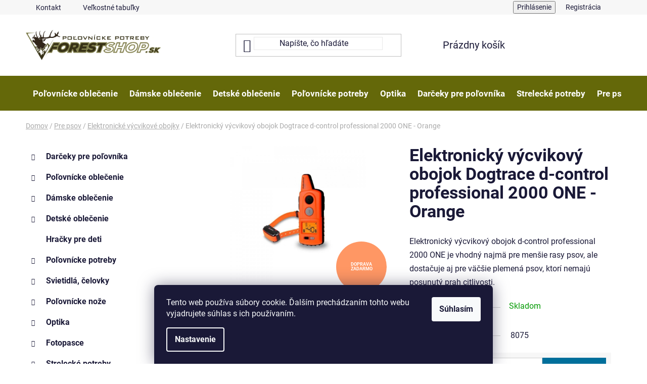

--- FILE ---
content_type: text/html; charset=utf-8
request_url: https://www.forestshop.sk/elektronicky-vycvikovy-obojok-dogtrace-d-control-professional-2000-one-orange/
body_size: 39843
content:
<!doctype html><html lang="sk" dir="ltr" class="header-background-light external-fonts-loaded"><head><meta charset="utf-8" /><meta name="viewport" content="width=device-width,initial-scale=1" /><title>Elektronický výcvikový obojok Dogtrace d-control professional 2000 ONE - Orange | Forestshop.sk ✅</title><link rel="preconnect" href="https://cdn.myshoptet.com" /><link rel="dns-prefetch" href="https://cdn.myshoptet.com" /><link rel="preload" href="https://cdn.myshoptet.com/prj/dist/master/cms/libs/jquery/jquery-1.11.3.min.js" as="script" /><link href="https://cdn.myshoptet.com/prj/dist/master/cms/templates/frontend_templates/shared/css/font-face/roboto.css" rel="stylesheet"><link href="https://cdn.myshoptet.com/prj/dist/master/shop/dist/font-shoptet-13.css.3c47e30adfa2e9e2683b.css" rel="stylesheet"><script>
dataLayer = [];
dataLayer.push({'shoptet' : {
    "pageId": 1329,
    "pageType": "productDetail",
    "currency": "EUR",
    "currencyInfo": {
        "decimalSeparator": ",",
        "exchangeRate": 1,
        "priceDecimalPlaces": 1,
        "symbol": "\u20ac",
        "symbolLeft": 0,
        "thousandSeparator": " "
    },
    "language": "sk",
    "projectId": 111884,
    "product": {
        "id": 8075,
        "guid": "268ee9a4-e85b-11ea-b616-0cc47a6b4bcc",
        "hasVariants": false,
        "codes": [
            {
                "code": 8075
            }
        ],
        "code": "8075",
        "name": "Elektronick\u00fd v\u00fdcvikov\u00fd obojok Dogtrace d-control professional 2000 ONE - Orange",
        "appendix": "",
        "weight": 0,
        "currentCategory": "Po\u013eovn\u00edcke potreby pre psov | Elektrick\u00e9 v\u00fdcvikov\u00e9 obojky pre psov",
        "currentCategoryGuid": "9055f1c0-add7-11e7-ae76-0cc47a6c92bc",
        "defaultCategory": "Po\u013eovn\u00edcke potreby pre psov | Elektrick\u00e9 v\u00fdcvikov\u00e9 obojky pre psov",
        "defaultCategoryGuid": "9055f1c0-add7-11e7-ae76-0cc47a6c92bc",
        "currency": "EUR",
        "priceWithVat": 269
    },
    "stocks": [
        {
            "id": "ext",
            "title": "Sklad",
            "isDeliveryPoint": 0,
            "visibleOnEshop": 1
        }
    ],
    "cartInfo": {
        "id": null,
        "freeShipping": false,
        "freeShippingFrom": 179.99100000000001,
        "leftToFreeGift": {
            "formattedPrice": "0 \u20ac",
            "priceLeft": 0
        },
        "freeGift": false,
        "leftToFreeShipping": {
            "priceLeft": 179.99100000000001,
            "dependOnRegion": 0,
            "formattedPrice": "179,99 \u20ac"
        },
        "discountCoupon": [],
        "getNoBillingShippingPrice": {
            "withoutVat": 0,
            "vat": 0,
            "withVat": 0
        },
        "cartItems": [],
        "taxMode": "ORDINARY"
    },
    "cart": [],
    "customer": {
        "priceRatio": 1,
        "priceListId": 1,
        "groupId": null,
        "registered": false,
        "mainAccount": false
    }
}});
dataLayer.push({'cookie_consent' : {
    "marketing": "denied",
    "analytics": "denied"
}});
document.addEventListener('DOMContentLoaded', function() {
    shoptet.consent.onAccept(function(agreements) {
        if (agreements.length == 0) {
            return;
        }
        dataLayer.push({
            'cookie_consent' : {
                'marketing' : (agreements.includes(shoptet.config.cookiesConsentOptPersonalisation)
                    ? 'granted' : 'denied'),
                'analytics': (agreements.includes(shoptet.config.cookiesConsentOptAnalytics)
                    ? 'granted' : 'denied')
            },
            'event': 'cookie_consent'
        });
    });
});
</script>

<!-- Google Tag Manager -->
<script>(function(w,d,s,l,i){w[l]=w[l]||[];w[l].push({'gtm.start':
new Date().getTime(),event:'gtm.js'});var f=d.getElementsByTagName(s)[0],
j=d.createElement(s),dl=l!='dataLayer'?'&l='+l:'';j.async=true;j.src=
'https://www.googletagmanager.com/gtm.js?id='+i+dl;f.parentNode.insertBefore(j,f);
})(window,document,'script','dataLayer','GTM-53DZT5');</script>
<!-- End Google Tag Manager -->

<meta property="og:type" content="website"><meta property="og:site_name" content="forestshop.sk"><meta property="og:url" content="https://www.forestshop.sk/elektronicky-vycvikovy-obojok-dogtrace-d-control-professional-2000-one-orange/"><meta property="og:title" content="Elektronický výcvikový obojok Dogtrace d-control professional 2000 ONE - Orange | Forestshop.sk ✅"><meta name="author" content="Forestshop.sk"><meta name="web_author" content="Shoptet.sk"><meta name="dcterms.rightsHolder" content="www.forestshop.sk"><meta name="robots" content="index,follow"><meta property="og:image" content="https://cdn.myshoptet.com/usr/www.forestshop.sk/user/shop/big/8075_elektronicky-vycvikovy-obojok-dcontrol-one.jpg?6501dfc4"><meta property="og:description" content="Elektronický výcvikový obojok d-control professional 2000 ONE pre psi."><meta name="description" content="Elektronický výcvikový obojok d-control professional 2000 ONE pre psi."><meta name="google-site-verification" content="5290296370"><meta property="product:price:amount" content="269"><meta property="product:price:currency" content="EUR"><style>:root {--color-primary: #646809;--color-primary-h: 63;--color-primary-s: 84%;--color-primary-l: 22%;--color-primary-hover: #646809;--color-primary-hover-h: 63;--color-primary-hover-s: 84%;--color-primary-hover-l: 22%;--color-secondary: #006f9b;--color-secondary-h: 197;--color-secondary-s: 100%;--color-secondary-l: 30%;--color-secondary-hover: #00639c;--color-secondary-hover-h: 202;--color-secondary-hover-s: 100%;--color-secondary-hover-l: 31%;--color-tertiary: #e74c3c;--color-tertiary-h: 6;--color-tertiary-s: 78%;--color-tertiary-l: 57%;--color-tertiary-hover: #d93621;--color-tertiary-hover-h: 7;--color-tertiary-hover-s: 74%;--color-tertiary-hover-l: 49%;--color-header-background: #ffffff;--template-font: "Roboto";--template-headings-font: "Roboto";--header-background-url: none;--cookies-notice-background: #1A1937;--cookies-notice-color: #F8FAFB;--cookies-notice-button-hover: #f5f5f5;--cookies-notice-link-hover: #27263f;--templates-update-management-preview-mode-content: "Náhľad aktualizácií šablóny je aktívny pre váš prehliadač."}</style>
    
    <link href="https://cdn.myshoptet.com/prj/dist/master/shop/dist/main-13.less.fdb02770e668ba5a70b5.css" rel="stylesheet" />
            <link href="https://cdn.myshoptet.com/prj/dist/master/shop/dist/mobile-header-v1-13.less.629f2f48911e67d0188c.css" rel="stylesheet" />
    
    <script>var shoptet = shoptet || {};</script>
    <script src="https://cdn.myshoptet.com/prj/dist/master/shop/dist/main-3g-header.js.27c4444ba5dd6be3416d.js"></script>
<!-- User include --><!-- project html code header -->
<style>




.cl-sizes li::before {content:none !important;}
/* .cl-sizes.with-image li a:hover .text {color: #47a207 !important;} */

.benefitBanner__data a {text-decoration:underline;}
.benefitBanner__data a:hover {color: #47a207;}
.benefitBanner__data {padding: 15px 20px 0px 20px !important;}
p.first {margin-bottom: 10px !important;}
p.advantages {font-weight:bold;}

.navigation-in>ul>li:first-child {padding-left:12px;}
.navigation-in>ul>li {margin-left:-18px;}

@media (max-width: 768px){
.navigation-in>ul>li:first-child {padding-left:0px;}
.navigation-in>ul>li {margin-left:0px;}
.navigation-in>ul {margin-top:5px;}
h1 {margin-top:10px;font-size:32px;}

}



.contact-box ul li>span::before {
    width: 33px;
    height: 40px;
    vertical-align: middle;
    display: inline-block;
    position: relative;
    font-size: 20px;
    line-height: 36px;
}
.contact-box.no-image ul {margin-top: -10px;}
.contact-box a {color:#646809;}
.contact-box a:hover {text-decoration:underline;}

.container-narrow {width:1418px;}


.category-perex a {text-decoration:none !important;}
.category-perex a:hover {text-decoration:underline !important; color:#646809;}



.useful-info ul li a {font-weight:bold;font-size:16px;margin-bottom:12px;}
.useful-info ul a:hover {text-decoration:underline; color:#646809;}

.contact-info ul li a {color:#646809;}
.plus-gallery-item {border-color: #fff;border:0px;}



@media (max-width: 768px){
.in-kontakt .content-inner table td {width:100%;display:block;margin-bottom:15px;}
}




#formContact fieldset {margin-bottom: 50px;}





.benefitBanner__item {margin-bottom:0px;}
.benefitBanner__content {margin: 0px auto; border: 1px dashed #dddddd; background: #f5f5f5; width: 100%; text-align: center;}
.benefitBanner__data {padding: 15px 20px;}


.detail-parameters a:hover {color:#47a207;}
.brand-wrapper-manufacturer-name a {font-weight:bold;}
.brand-wrapper-manufacturer-name a:hover {color:#47a207;}

</style>


<!-- Facebook Pixel Code -->
<script>
  !function(f,b,e,v,n,t,s)
  {if(f.fbq)return;n=f.fbq=function(){n.callMethod?
  n.callMethod.apply(n,arguments):n.queue.push(arguments)};
  if(!f._fbq)f._fbq=n;n.push=n;n.loaded=!0;n.version='2.0';
  n.queue=[];t=b.createElement(e);t.async=!0;
  t.src=v;s=b.getElementsByTagName(e)[0];
  s.parentNode.insertBefore(t,s)}(window, document,'script',
  'https://connect.facebook.net/en_US/fbevents.js');
  fbq('init', '1707623815939127');
  fbq('track', 'PageView');
</script>
<noscript><img height="1" width="1" style="display:none"
  src="https://www.facebook.com/tr?id=1707623815939127&ev=PageView&noscript=1"
/></noscript>
<!-- End Facebook Pixel Code -->

<script async data-luigisbox-tracker-id="33508-39413" src="https://cdn.luigisbox.tech/forestshop.js"></script>


<style>
#navigation, #header .header-bottom {
	background-color: #646809;
  border-top-color: transparent;
}



#navigation ul.menu-level-1 li a, #navigation ul.menu-level-1 li a:hover {
  color: #fff !important;
}



@media screen and (max-width: 767px) {
#navigation ul.menu-level-1 li a, #navigation ul.menu-level-1 li a:hover {
  color: #111 !important;
}

}

#navigation ul.menu-level-2 li a, #navigation ul.menu-level-2 li a:hover {
  color: #111 !important;
}

#navigation ul.menu-level-3 li a, #navigation ul.menu-level-3 li a:hover {
  color: #111 !important;
}

#navigation ul.menu-level-3 li a:hover {
  text-decoration: underline;
}

.products-block > div .p .p-code  {
  display: none;
}

.breadcrumbs {
    margin-top: 20px;
}

.categories .topic a {font-size: 100% !important;}

.btn.btn-cart, .btn.btn-conversion, .btn.btn-default {color:#fff !important;}
.menu-helper>span {color:#fff !important;}


@media (min-width: 768px){
.desktop .banners-row {
    margin-top: 5px !important;
}}

.multiple-columns-body.type-product .breadcrumbs {margin: 20px auto 10px auto;width:100%;}
#header .search-input {border: 1px solid #e9e9e9;}
#header .site-name a {margin: 15px auto 10px auto;}

.filters-unveil-button-wrapper .btn.btn-default {color: #111 !important;}


@media (min-width: 1200px) {
.products-top.products-inline>div {
    width: 33.3%;
}
}


/* Výpis porduktov */
.btn.btn-primary, a.btn.btn-primary {border-color: #006f9b; color:#006f9b}
.product:hover a.btn {background-color: #00639c; color:#fff;text-decoration:none;}
.btn, a.btn {transition: none;}
.product.active a.btn {text-decoration:none;}
.p-in-in span {font-weight:700;}
.p-in-in a span:hover {text-decoration:underline;}
.subcategories.with-image li {padding: 6px;}
.subcategories li a {min-height: 65px; overflow: hidden; padding: 12px; border: 1px solid #e4e4e4; box-shadow: 0px 2px 4px rgba(163,163,175,0.22);}
.subcategories li a:hover {border: 1px solid #646809;}
.subcategories li a .text {font-size: 15px;line-height:22px;}
.subcategories {margin-bottom: 30px;}
.subcategories.with-image li a:hover .text {color: #646809;}


@media (max-width: 768px){
.subcategories li a {min-height: 52px !important; height: 52px !important; padding: 0px 5px;}
.subcategories li a .text {font-size: 14px;}
.subcategories.with-image li a .image {padding-right: 8px;}
}





/* Horné menu */
/* .menu-level-1 li.ext {text-transform:uppercase;} */
#navigation .menu-level-3 {display:none;}
.navigation-in {font-size:17px;}

  
@media (min-width: 768px){.navigation-in>ul>li.ext>ul>li>a {padding: 0px 17px;}}
@media (min-width: 768px){.navigation-in>ul>li.ext>ul>li>a.menu-image {width: 104px;}}


/* Sidebar */
.topic.active a, .topic.active a:hover {color: #888D05 !important;} 
.categories .topic.child-active>a, .categories .topic.child-active>a:hover {color: #888D05 !important;}
.categories li.active>a, .categories li.active>a:hover {color: #888D05 !important; font-weight: 700;}
li.active.expandable.expanded {color: #888D05 !important;}
.categories li a:hover {color: #888D05 !important;}
.box.box-bg-variant {margin-left:10px;}


/* Detail produktu */
.p-to-cart-block .p-final-price-wrapper .price-final-holder {color: #e6010d;}
.pr-list-unit {color: #111; font-size: 20px;}
.basic-description a {text-decoration:underline;}
.basic-description a:hover {text-decoration:none;}
.category-perex a:hover {text-decoration: underline;}

/* Footer */

li.social-icon-list a {color:#fff;}




@media screen and (max-width: 768px){
.container.navigation-wrapper .site-name { flex: none; max-width: 250px;}
}

@media screen and (max-width: 500px){
.container.navigation-wrapper .site-name { flex: none; max-width: 220px;}
}

@media screen and (max-width: 375px){
.container.navigation-wrapper .site-name { flex: none; max-width: 150px;}
}
@media screen and (max-width: 305px){
.container.navigation-wrapper .site-name {flex: 0 1 120px;}
}




.search {padding-left: 20px !important;}


</style>

<!-- Hotjar Tracking Code for www.forestshop.sk -->
<script>
    (function(h,o,t,j,a,r){
        h.hj=h.hj||function(){(h.hj.q=h.hj.q||[]).push(arguments)};
        h._hjSettings={hjid:5046451,hjsv:6};
        a=o.getElementsByTagName('head')[0];
        r=o.createElement('script');r.async=1;
        r.src=t+h._hjSettings.hjid+j+h._hjSettings.hjsv;
        a.appendChild(r);
    })(window,document,'https://static.hotjar.com/c/hotjar-','.js?sv=');
</script>





<!-- /User include --><link rel="shortcut icon" href="/favicon.ico" type="image/x-icon" /><link rel="canonical" href="https://www.forestshop.sk/elektronicky-vycvikovy-obojok-dogtrace-d-control-professional-2000-one-orange/" /><script>!function(){var t={9196:function(){!function(){var t=/\[object (Boolean|Number|String|Function|Array|Date|RegExp)\]/;function r(r){return null==r?String(r):(r=t.exec(Object.prototype.toString.call(Object(r))))?r[1].toLowerCase():"object"}function n(t,r){return Object.prototype.hasOwnProperty.call(Object(t),r)}function e(t){if(!t||"object"!=r(t)||t.nodeType||t==t.window)return!1;try{if(t.constructor&&!n(t,"constructor")&&!n(t.constructor.prototype,"isPrototypeOf"))return!1}catch(t){return!1}for(var e in t);return void 0===e||n(t,e)}function o(t,r,n){this.b=t,this.f=r||function(){},this.d=!1,this.a={},this.c=[],this.e=function(t){return{set:function(r,n){u(c(r,n),t.a)},get:function(r){return t.get(r)}}}(this),i(this,t,!n);var e=t.push,o=this;t.push=function(){var r=[].slice.call(arguments,0),n=e.apply(t,r);return i(o,r),n}}function i(t,n,o){for(t.c.push.apply(t.c,n);!1===t.d&&0<t.c.length;){if("array"==r(n=t.c.shift()))t:{var i=n,a=t.a;if("string"==r(i[0])){for(var f=i[0].split("."),s=f.pop(),p=(i=i.slice(1),0);p<f.length;p++){if(void 0===a[f[p]])break t;a=a[f[p]]}try{a[s].apply(a,i)}catch(t){}}}else if("function"==typeof n)try{n.call(t.e)}catch(t){}else{if(!e(n))continue;for(var l in n)u(c(l,n[l]),t.a)}o||(t.d=!0,t.f(t.a,n),t.d=!1)}}function c(t,r){for(var n={},e=n,o=t.split("."),i=0;i<o.length-1;i++)e=e[o[i]]={};return e[o[o.length-1]]=r,n}function u(t,o){for(var i in t)if(n(t,i)){var c=t[i];"array"==r(c)?("array"==r(o[i])||(o[i]=[]),u(c,o[i])):e(c)?(e(o[i])||(o[i]={}),u(c,o[i])):o[i]=c}}window.DataLayerHelper=o,o.prototype.get=function(t){var r=this.a;t=t.split(".");for(var n=0;n<t.length;n++){if(void 0===r[t[n]])return;r=r[t[n]]}return r},o.prototype.flatten=function(){this.b.splice(0,this.b.length),this.b[0]={},u(this.a,this.b[0])}}()}},r={};function n(e){var o=r[e];if(void 0!==o)return o.exports;var i=r[e]={exports:{}};return t[e](i,i.exports,n),i.exports}n.n=function(t){var r=t&&t.__esModule?function(){return t.default}:function(){return t};return n.d(r,{a:r}),r},n.d=function(t,r){for(var e in r)n.o(r,e)&&!n.o(t,e)&&Object.defineProperty(t,e,{enumerable:!0,get:r[e]})},n.o=function(t,r){return Object.prototype.hasOwnProperty.call(t,r)},function(){"use strict";n(9196)}()}();</script>    <!-- Global site tag (gtag.js) - Google Analytics -->
    <script async src="https://www.googletagmanager.com/gtag/js?id=G-VL2PC36V6Q"></script>
    <script>
        
        window.dataLayer = window.dataLayer || [];
        function gtag(){dataLayer.push(arguments);}
        

                    console.debug('default consent data');

            gtag('consent', 'default', {"ad_storage":"denied","analytics_storage":"denied","ad_user_data":"denied","ad_personalization":"denied","wait_for_update":500});
            dataLayer.push({
                'event': 'default_consent'
            });
        
        gtag('js', new Date());

        
                gtag('config', 'G-VL2PC36V6Q', {"groups":"GA4","send_page_view":false,"content_group":"productDetail","currency":"EUR","page_language":"sk"});
        
                gtag('config', 'AW-951598103', {"allow_enhanced_conversions":true});
        
        
        
        
        
                    gtag('event', 'page_view', {"send_to":"GA4","page_language":"sk","content_group":"productDetail","currency":"EUR"});
        
                gtag('set', 'currency', 'EUR');

        gtag('event', 'view_item', {
            "send_to": "UA",
            "items": [
                {
                    "id": "8075",
                    "name": "Elektronick\u00fd v\u00fdcvikov\u00fd obojok Dogtrace d-control professional 2000 ONE - Orange",
                    "category": "Po\u013eovn\u00edcke potreby pre psov \/ Elektrick\u00e9 v\u00fdcvikov\u00e9 obojky pre psov",
                                                            "price": 218.7
                }
            ]
        });
        
        
        
        
        
                    gtag('event', 'view_item', {"send_to":"GA4","page_language":"sk","content_group":"productDetail","value":218.69999999999999,"currency":"EUR","items":[{"item_id":"8075","item_name":"Elektronick\u00fd v\u00fdcvikov\u00fd obojok Dogtrace d-control professional 2000 ONE - Orange","item_category":"Po\u013eovn\u00edcke potreby pre psov","item_category2":"Elektrick\u00e9 v\u00fdcvikov\u00e9 obojky pre psov","price":218.69999999999999,"quantity":1,"index":0}]});
        
        
        
        
        
        
        
        document.addEventListener('DOMContentLoaded', function() {
            if (typeof shoptet.tracking !== 'undefined') {
                for (var id in shoptet.tracking.bannersList) {
                    gtag('event', 'view_promotion', {
                        "send_to": "UA",
                        "promotions": [
                            {
                                "id": shoptet.tracking.bannersList[id].id,
                                "name": shoptet.tracking.bannersList[id].name,
                                "position": shoptet.tracking.bannersList[id].position
                            }
                        ]
                    });
                }
            }

            shoptet.consent.onAccept(function(agreements) {
                if (agreements.length !== 0) {
                    console.debug('gtag consent accept');
                    var gtagConsentPayload =  {
                        'ad_storage': agreements.includes(shoptet.config.cookiesConsentOptPersonalisation)
                            ? 'granted' : 'denied',
                        'analytics_storage': agreements.includes(shoptet.config.cookiesConsentOptAnalytics)
                            ? 'granted' : 'denied',
                                                                                                'ad_user_data': agreements.includes(shoptet.config.cookiesConsentOptPersonalisation)
                            ? 'granted' : 'denied',
                        'ad_personalization': agreements.includes(shoptet.config.cookiesConsentOptPersonalisation)
                            ? 'granted' : 'denied',
                        };
                    console.debug('update consent data', gtagConsentPayload);
                    gtag('consent', 'update', gtagConsentPayload);
                    dataLayer.push(
                        { 'event': 'update_consent' }
                    );
                }
            });
        });
    </script>
</head><body class="desktop id-1329 in-elektronicke-vycvikove-obojky-pre-psov template-13 type-product type-detail multiple-columns-body columns-mobile-2 columns-2 smart-labels-active ums_forms_redesign--off ums_a11y_category_page--on ums_discussion_rating_forms--off ums_flags_display_unification--on ums_a11y_login--on mobile-header-version-1"><noscript>
    <style>
        #header {
            padding-top: 0;
            position: relative !important;
            top: 0;
        }
        .header-navigation {
            position: relative !important;
        }
        .overall-wrapper {
            margin: 0 !important;
        }
        body:not(.ready) {
            visibility: visible !important;
        }
    </style>
    <div class="no-javascript">
        <div class="no-javascript__title">Musíte zmeniť nastavenie vášho prehliadača</div>
        <div class="no-javascript__text">Pozrite sa na: <a href="https://www.google.com/support/bin/answer.py?answer=23852">Ako povoliť JavaScript vo vašom prehliadači</a>.</div>
        <div class="no-javascript__text">Ak používate software na blokovanie reklám, možno bude potrebné, aby ste povolili JavaScript z tejto stránky.</div>
        <div class="no-javascript__text">Ďakujeme.</div>
    </div>
</noscript>

        <div id="fb-root"></div>
        <script>
            window.fbAsyncInit = function() {
                FB.init({
                    autoLogAppEvents : true,
                    xfbml            : true,
                    version          : 'v24.0'
                });
            };
        </script>
        <script async defer crossorigin="anonymous" src="https://connect.facebook.net/sk_SK/sdk.js#xfbml=1&version=v24.0"></script>
<!-- Google Tag Manager (noscript) -->
<noscript><iframe src="https://www.googletagmanager.com/ns.html?id=GTM-53DZT5"
height="0" width="0" style="display:none;visibility:hidden"></iframe></noscript>
<!-- End Google Tag Manager (noscript) -->

    <div class="siteCookies siteCookies--bottom siteCookies--dark js-siteCookies" role="dialog" data-testid="cookiesPopup" data-nosnippet>
        <div class="siteCookies__form">
            <div class="siteCookies__content">
                <div class="siteCookies__text">
                    Tento web používa súbory cookie. Ďalším prechádzaním tohto webu vyjadrujete súhlas s ich používaním.
                </div>
                <p class="siteCookies__links">
                    <button class="siteCookies__link js-cookies-settings" aria-label="Nastavenia cookies" data-testid="cookiesSettings">Nastavenie</button>
                </p>
            </div>
            <div class="siteCookies__buttonWrap">
                                <button class="siteCookies__button js-cookiesConsentSubmit" value="all" aria-label="Prijať cookies" data-testid="buttonCookiesAccept">Súhlasím</button>
            </div>
        </div>
        <script>
            document.addEventListener("DOMContentLoaded", () => {
                const siteCookies = document.querySelector('.js-siteCookies');
                document.addEventListener("scroll", shoptet.common.throttle(() => {
                    const st = document.documentElement.scrollTop;
                    if (st > 1) {
                        siteCookies.classList.add('siteCookies--scrolled');
                    } else {
                        siteCookies.classList.remove('siteCookies--scrolled');
                    }
                }, 100));
            });
        </script>
    </div>
<a href="#content" class="skip-link sr-only">Prejsť na obsah</a><div class="overall-wrapper"><div class="user-action"><div class="container">
    <div class="user-action-in">
                    <div id="login" class="user-action-login popup-widget login-widget" role="dialog" aria-labelledby="loginHeading">
        <div class="popup-widget-inner">
                            <h2 id="loginHeading">Prihlásenie k vášmu účtu</h2><div id="customerLogin"><form action="/action/Customer/Login/" method="post" id="formLoginIncluded" class="csrf-enabled formLogin" data-testid="formLogin"><input type="hidden" name="referer" value="" /><div class="form-group"><div class="input-wrapper email js-validated-element-wrapper no-label"><input type="email" name="email" class="form-control" autofocus placeholder="E-mailová adresa (napr. jan@novak.sk)" data-testid="inputEmail" autocomplete="email" required /></div></div><div class="form-group"><div class="input-wrapper password js-validated-element-wrapper no-label"><input type="password" name="password" class="form-control" placeholder="Heslo" data-testid="inputPassword" autocomplete="current-password" required /><span class="no-display">Nemôžete vyplniť toto pole</span><input type="text" name="surname" value="" class="no-display" /></div></div><div class="form-group"><div class="login-wrapper"><button type="submit" class="btn btn-secondary btn-text btn-login" data-testid="buttonSubmit">Prihlásiť sa</button><div class="password-helper"><a href="/registracia/" data-testid="signup" rel="nofollow">Nová registrácia</a><a href="/klient/zabudnute-heslo/" rel="nofollow">Zabudnuté heslo</a></div></div></div></form>
</div>                    </div>
    </div>

                <div id="cart-widget" class="user-action-cart popup-widget cart-widget loader-wrapper" data-testid="popupCartWidget" role="dialog" aria-hidden="true">
            <div class="popup-widget-inner cart-widget-inner place-cart-here">
                <div class="loader-overlay">
                    <div class="loader"></div>
                </div>
            </div>
        </div>
    </div>
</div>
</div><div class="top-navigation-bar" data-testid="topNavigationBar">

    <div class="container">

                            <div class="top-navigation-menu">
                <ul class="top-navigation-bar-menu">
                                            <li class="top-navigation-menu-item-29">
                            <a href="/kontakt/" title="Kontakt">Kontakt</a>
                        </li>
                                            <li class="top-navigation-menu-item-3404">
                            <a href="/velkostne-tabulky/" title="Veľkostné tabuľky pre oblečenie">Veľkostné tabuľky</a>
                        </li>
                                    </ul>
                <div class="top-navigation-menu-trigger">Viac</div>
                <ul class="top-navigation-bar-menu-helper"></ul>
            </div>
        
        <div class="top-navigation-tools">
                        <button class="top-nav-button top-nav-button-login toggle-window" type="button" data-target="login" aria-haspopup="dialog" aria-controls="login" aria-expanded="false" data-testid="signin"><span>Prihlásenie</span></button>
    <a href="/registracia/" class="top-nav-button top-nav-button-register" data-testid="headerSignup">Registrácia</a>
        </div>

    </div>

</div>
<header id="header">
        <div class="header-top">
            <div class="container navigation-wrapper header-top-wrapper">
                <div class="site-name"><a href="/" data-testid="linkWebsiteLogo"><img src="https://cdn.myshoptet.com/usr/www.forestshop.sk/user/logos/logo_forestshop_eshop03-1.jpg" alt="Forestshop.sk" fetchpriority="low" /></a></div>                <div class="search" itemscope itemtype="https://schema.org/WebSite">
                    <meta itemprop="headline" content="Elektrické výcvikové obojky pre psov"/><meta itemprop="url" content="https://www.forestshop.sk"/><meta itemprop="text" content="Elektronický výcvikový obojok d-control professional 2000 ONE pre psi."/>                    <form action="/action/ProductSearch/prepareString/" method="post"
    id="formSearchForm" class="search-form compact-form js-search-main"
    itemprop="potentialAction" itemscope itemtype="https://schema.org/SearchAction" data-testid="searchForm">
    <fieldset>
        <meta itemprop="target"
            content="https://www.forestshop.sk/vyhladavanie/?string={string}"/>
        <input type="hidden" name="language" value="sk"/>
        
            
    <span class="search-input-icon" aria-hidden="true"></span>

<input
    type="search"
    name="string"
        class="query-input form-control search-input js-search-input"
    placeholder="Napíšte, čo hľadáte"
    autocomplete="off"
    required
    itemprop="query-input"
    aria-label="Vyhľadávanie"
    data-testid="searchInput"
>
            <button type="submit" class="btn btn-default search-button" data-testid="searchBtn">Hľadať</button>
        
    </fieldset>
</form>
                </div>
                <div class="navigation-buttons">
                    <a href="#" class="toggle-window" data-target="search" data-testid="linkSearchIcon"><span class="sr-only">Hľadať</span></a>
                        
    <a href="/kosik/" class="btn btn-icon toggle-window cart-count" data-target="cart" data-hover="true" data-redirect="true" data-testid="headerCart" rel="nofollow" aria-haspopup="dialog" aria-expanded="false" aria-controls="cart-widget">
        
                <span class="sr-only">Nákupný košík</span>
        
            <span class="cart-price visible-lg-inline-block" data-testid="headerCartPrice">
                                    Prázdny košík                            </span>
        
    
            </a>
                    <a href="#" class="toggle-window" data-target="navigation" data-testid="hamburgerMenu"></a>
                </div>
            </div>
        </div>
        <div class="header-bottom">
            <div class="container navigation-wrapper header-bottom-wrapper js-navigation-container">
                <nav id="navigation" aria-label="Hlavné menu" data-collapsible="true"><div class="navigation-in menu"><ul class="menu-level-1" role="menubar" data-testid="headerMenuItems"><li class="menu-item-675 ext" role="none"><a href="/polovnicke-oblecenie/" data-testid="headerMenuItem" role="menuitem" aria-haspopup="true" aria-expanded="false"><b>Poľovnícke oblečenie</b><span class="submenu-arrow"></span></a><ul class="menu-level-2" aria-label="Poľovnícke oblečenie" tabindex="-1" role="menu"><li class="menu-item-1012 has-third-level" role="none"><a href="/panske-polovnicke-nohavice/" class="menu-image" data-testid="headerMenuItem" tabindex="-1" aria-hidden="true"><img src="data:image/svg+xml,%3Csvg%20width%3D%22140%22%20height%3D%22100%22%20xmlns%3D%22http%3A%2F%2Fwww.w3.org%2F2000%2Fsvg%22%3E%3C%2Fsvg%3E" alt="" aria-hidden="true" width="140" height="100"  data-src="https://cdn.myshoptet.com/usr/www.forestshop.sk/user/categories/thumb/polovnicke_nohavice_deerhunter_rogaland.jpg" fetchpriority="low" /></a><div><a href="/panske-polovnicke-nohavice/" data-testid="headerMenuItem" role="menuitem"><span>Nohavice</span></a>
                                                    <ul class="menu-level-3" role="menu">
                                                                    <li class="menu-item-2758" role="none">
                                        <a href="/polovnicke-nohavice-maskacove/" data-testid="headerMenuItem" role="menuitem">
                                            Maskáčové nohavice</a>,                                    </li>
                                                                    <li class="menu-item-2761" role="none">
                                        <a href="/polovnicke-nohavice-zateplene/" data-testid="headerMenuItem" role="menuitem">
                                            Zateplené nohavice</a>,                                    </li>
                                                                    <li class="menu-item-2764" role="none">
                                        <a href="/polovnicke-nohavice-nepremokave/" data-testid="headerMenuItem" role="menuitem">
                                            Nepremokavé nohavice</a>,                                    </li>
                                                                    <li class="menu-item-3605" role="none">
                                        <a href="/polovnicke-zosilnene-nohavice-do-pohonu/" data-testid="headerMenuItem" role="menuitem">
                                            Zosilnené - do pohonu</a>,                                    </li>
                                                                    <li class="menu-item-2767" role="none">
                                        <a href="/polovnicke-nohavice-letne/" data-testid="headerMenuItem" role="menuitem">
                                            Letné nohavice</a>,                                    </li>
                                                                    <li class="menu-item-2770" role="none">
                                        <a href="/polovnicke-kratasy/" data-testid="headerMenuItem" role="menuitem">
                                            Kraťasy</a>,                                    </li>
                                                                    <li class="menu-item-2773" role="none">
                                        <a href="/polovnicke-nohavice-na-traky/" data-testid="headerMenuItem" role="menuitem">
                                            Nohavice na traky</a>,                                    </li>
                                                                    <li class="menu-item-1125" role="none">
                                        <a href="/polovnicke-nohavice-alaska-elk-1795/" data-testid="headerMenuItem" role="menuitem">
                                            Alaska Elk 1795</a>,                                    </li>
                                                                    <li class="menu-item-2391" role="none">
                                        <a href="/polovnicke-nohavice-deerhunter/" data-testid="headerMenuItem" role="menuitem">
                                            Deerhunter</a>,                                    </li>
                                                                    <li class="menu-item-685" role="none">
                                        <a href="/polovnicke-nohavice-forest/" data-testid="headerMenuItem" role="menuitem">
                                            Forest</a>,                                    </li>
                                                                    <li class="menu-item-1188" role="none">
                                        <a href="/polovnicke-nohavice-hart/" data-testid="headerMenuItem" role="menuitem">
                                            Hart</a>,                                    </li>
                                                                    <li class="menu-item-1748" role="none">
                                        <a href="/polovnicke-nohavice-percussion/" data-testid="headerMenuItem" role="menuitem">
                                            Percussion</a>,                                    </li>
                                                                    <li class="menu-item-1067" role="none">
                                        <a href="/polovnicke-nohavice-swedteam/" data-testid="headerMenuItem" role="menuitem">
                                            Swedteam</a>,                                    </li>
                                                                    <li class="menu-item-3719" role="none">
                                        <a href="/polovnicke-nohavice-beretta/" data-testid="headerMenuItem" role="menuitem">
                                            Beretta</a>                                    </li>
                                                            </ul>
                        </div></li><li class="menu-item-832 has-third-level" role="none"><a href="/polovnicke-bundy/" class="menu-image" data-testid="headerMenuItem" tabindex="-1" aria-hidden="true"><img src="data:image/svg+xml,%3Csvg%20width%3D%22140%22%20height%3D%22100%22%20xmlns%3D%22http%3A%2F%2Fwww.w3.org%2F2000%2Fsvg%22%3E%3C%2Fsvg%3E" alt="" aria-hidden="true" width="140" height="100"  data-src="https://cdn.myshoptet.com/usr/www.forestshop.sk/user/categories/thumb/oblecenie-polovnicke-bundy.jpg" fetchpriority="low" /></a><div><a href="/polovnicke-bundy/" data-testid="headerMenuItem" role="menuitem"><span>Bundy</span></a>
                                                    <ul class="menu-level-3" role="menu">
                                                                    <li class="menu-item-2776" role="none">
                                        <a href="/polovnicke-bundy-maskacove/" data-testid="headerMenuItem" role="menuitem">
                                            Maskáčové bundy</a>,                                    </li>
                                                                    <li class="menu-item-3377" role="none">
                                        <a href="/prechodne-polovnicke-bundy/" data-testid="headerMenuItem" role="menuitem">
                                            Prechodné bundy</a>,                                    </li>
                                                                    <li class="menu-item-2779" role="none">
                                        <a href="/polovnicke-bundy-zimne/" data-testid="headerMenuItem" role="menuitem">
                                            Zimné bundy</a>,                                    </li>
                                                                    <li class="menu-item-2782" role="none">
                                        <a href="/polovnicke-bundy-nepremokave/" data-testid="headerMenuItem" role="menuitem">
                                            Nepremokavé bundy</a>,                                    </li>
                                                                    <li class="menu-item-2785" role="none">
                                        <a href="/polovnicke-bundy-flisove/" data-testid="headerMenuItem" role="menuitem">
                                            Flisové bundy</a>,                                    </li>
                                                                    <li class="menu-item-2788" role="none">
                                        <a href="/polovnicke-bundy-softshellove/" data-testid="headerMenuItem" role="menuitem">
                                            Softshellové bundy</a>,                                    </li>
                                                                    <li class="menu-item-935" role="none">
                                        <a href="/polovnicke-bundy-alaska-elk-1795/" data-testid="headerMenuItem" role="menuitem">
                                            Alaska Elk 1795</a>,                                    </li>
                                                                    <li class="menu-item-2397" role="none">
                                        <a href="/polovnicke-bundy-deerhunter/" data-testid="headerMenuItem" role="menuitem">
                                            Deerhunter</a>,                                    </li>
                                                                    <li class="menu-item-691" role="none">
                                        <a href="/polovnicke-bundy-forest/" data-testid="headerMenuItem" role="menuitem">
                                            Forest</a>,                                    </li>
                                                                    <li class="menu-item-1191" role="none">
                                        <a href="/polovnicke-bundy-hart/" data-testid="headerMenuItem" role="menuitem">
                                            Hart</a>,                                    </li>
                                                                    <li class="menu-item-923" role="none">
                                        <a href="/polovnicke-bundy-percussion/" data-testid="headerMenuItem" role="menuitem">
                                            Percussion</a>,                                    </li>
                                                                    <li class="menu-item-1084" role="none">
                                        <a href="/polovnicke-bundy-swedteam/" data-testid="headerMenuItem" role="menuitem">
                                            Swedteam</a>,                                    </li>
                                                                    <li class="menu-item-902" role="none">
                                        <a href="/polovnicke-bundy-verney-carron/" data-testid="headerMenuItem" role="menuitem">
                                            Verney Carron</a>                                    </li>
                                                            </ul>
                        </div></li><li class="menu-item-2755 has-third-level" role="none"><a href="/polovnicke-mikiny/" class="menu-image" data-testid="headerMenuItem" tabindex="-1" aria-hidden="true"><img src="data:image/svg+xml,%3Csvg%20width%3D%22140%22%20height%3D%22100%22%20xmlns%3D%22http%3A%2F%2Fwww.w3.org%2F2000%2Fsvg%22%3E%3C%2Fsvg%3E" alt="" aria-hidden="true" width="140" height="100"  data-src="https://cdn.myshoptet.com/usr/www.forestshop.sk/user/categories/thumb/polovnicka-mikina.jpg" fetchpriority="low" /></a><div><a href="/polovnicke-mikiny/" data-testid="headerMenuItem" role="menuitem"><span>Mikiny</span></a>
                                                    <ul class="menu-level-3" role="menu">
                                                                    <li class="menu-item-2797" role="none">
                                        <a href="/polovnicke-mikiny-maskacove/" data-testid="headerMenuItem" role="menuitem">
                                            Maskáčové mikiny</a>,                                    </li>
                                                                    <li class="menu-item-2794" role="none">
                                        <a href="/polovnicke-mikiny-flisove/" data-testid="headerMenuItem" role="menuitem">
                                            Flisové mikiny</a>,                                    </li>
                                                                    <li class="menu-item-2809" role="none">
                                        <a href="/polovnicke-mikiny-alaska-elk-1975/" data-testid="headerMenuItem" role="menuitem">
                                            Alaska Elk 1795</a>,                                    </li>
                                                                    <li class="menu-item-2800" role="none">
                                        <a href="/polovnicke-mikiny-deerhunter/" data-testid="headerMenuItem" role="menuitem">
                                            Deerhunter</a>,                                    </li>
                                                                    <li class="menu-item-2803" role="none">
                                        <a href="/polovnicke-mikiny-hart/" data-testid="headerMenuItem" role="menuitem">
                                            Hart</a>,                                    </li>
                                                                    <li class="menu-item-2812" role="none">
                                        <a href="/polovnicke-mikiny-percussion/" data-testid="headerMenuItem" role="menuitem">
                                            Percussion</a>,                                    </li>
                                                                    <li class="menu-item-2806" role="none">
                                        <a href="/polovnicke-mikiny-swedteam/" data-testid="headerMenuItem" role="menuitem">
                                            Swedteam</a>,                                    </li>
                                                                    <li class="menu-item-3722" role="none">
                                        <a href="/polovnicke-mikiny-a-bundy-kos-exclusive-hunting/" data-testid="headerMenuItem" role="menuitem">
                                            KOS HUNTING</a>,                                    </li>
                                                                    <li class="menu-item-3749" role="none">
                                        <a href="/mikiny-beretta-pre-polovnikov/" data-testid="headerMenuItem" role="menuitem">
                                            Beretta</a>                                    </li>
                                                            </ul>
                        </div></li><li class="menu-item-1036 has-third-level" role="none"><a href="/polovnicke-tricka/" class="menu-image" data-testid="headerMenuItem" tabindex="-1" aria-hidden="true"><img src="data:image/svg+xml,%3Csvg%20width%3D%22140%22%20height%3D%22100%22%20xmlns%3D%22http%3A%2F%2Fwww.w3.org%2F2000%2Fsvg%22%3E%3C%2Fsvg%3E" alt="" aria-hidden="true" width="140" height="100"  data-src="https://cdn.myshoptet.com/usr/www.forestshop.sk/user/categories/thumb/tricko-medved.jpg" fetchpriority="low" /></a><div><a href="/polovnicke-tricka/" data-testid="headerMenuItem" role="menuitem"><span>Tričká a Polokošele</span></a>
                                                    <ul class="menu-level-3" role="menu">
                                                                    <li class="menu-item-2821" role="none">
                                        <a href="/polovnicke-tricka-kratky-rukav/" data-testid="headerMenuItem" role="menuitem">
                                            Krátky rukáv</a>,                                    </li>
                                                                    <li class="menu-item-2824" role="none">
                                        <a href="/polovnicke-tricka-dlhy-rukav/" data-testid="headerMenuItem" role="menuitem">
                                            Dlhý rukáv</a>,                                    </li>
                                                                    <li class="menu-item-2827" role="none">
                                        <a href="/polovnicke-polokosele/" data-testid="headerMenuItem" role="menuitem">
                                            Polokošele</a>,                                    </li>
                                                                    <li class="menu-item-2818" role="none">
                                        <a href="/polovnicke-tricka-maskacove/" data-testid="headerMenuItem" role="menuitem">
                                            Maskáčové tričká</a>,                                    </li>
                                                                    <li class="menu-item-2815" role="none">
                                        <a href="/polovnicke-merino-tricka/" data-testid="headerMenuItem" role="menuitem">
                                            Merino tričká</a>,                                    </li>
                                                                    <li class="menu-item-1048" role="none">
                                        <a href="/tricka-polovnicky-motiv/" data-testid="headerMenuItem" role="menuitem">
                                            S poľovníckym motívom</a>,                                    </li>
                                                                    <li class="menu-item-1239" role="none">
                                        <a href="/polovnicke-tricka-alaska-elk-1795/" data-testid="headerMenuItem" role="menuitem">
                                            Alaska Elk 1795</a>,                                    </li>
                                                                    <li class="menu-item-2830" role="none">
                                        <a href="/polovnicke-tricka-deerhunter/" data-testid="headerMenuItem" role="menuitem">
                                            Deerhunter</a>,                                    </li>
                                                                    <li class="menu-item-703" role="none">
                                        <a href="/polovnicke-tricka-forest/" data-testid="headerMenuItem" role="menuitem">
                                            Forest</a>,                                    </li>
                                                                    <li class="menu-item-2255" role="none">
                                        <a href="/polovnicke-tricka-hart/" data-testid="headerMenuItem" role="menuitem">
                                            Hart</a>,                                    </li>
                                                                    <li class="menu-item-2833" role="none">
                                        <a href="/polovnicke-tricka-lasting/" data-testid="headerMenuItem" role="menuitem">
                                            Lasting</a>,                                    </li>
                                                                    <li class="menu-item-1793" role="none">
                                        <a href="/polovnicke-tricka-percussion/" data-testid="headerMenuItem" role="menuitem">
                                            Percussion</a>,                                    </li>
                                                                    <li class="menu-item-1054" role="none">
                                        <a href="/polovnicke-tricka-swedteam/" data-testid="headerMenuItem" role="menuitem">
                                            Swedteam</a>,                                    </li>
                                                                    <li class="menu-item-1898" role="none">
                                        <a href="/polovnicke-tricka-termovel/" data-testid="headerMenuItem" role="menuitem">
                                            Termovel</a>                                    </li>
                                                            </ul>
                        </div></li><li class="menu-item-2234 has-third-level" role="none"><a href="/polovnicke-vesty/" class="menu-image" data-testid="headerMenuItem" tabindex="-1" aria-hidden="true"><img src="data:image/svg+xml,%3Csvg%20width%3D%22140%22%20height%3D%22100%22%20xmlns%3D%22http%3A%2F%2Fwww.w3.org%2F2000%2Fsvg%22%3E%3C%2Fsvg%3E" alt="" aria-hidden="true" width="140" height="100"  data-src="https://cdn.myshoptet.com/usr/www.forestshop.sk/user/categories/thumb/polovnicka_vesta_hart_montaraz-v.jpg" fetchpriority="low" /></a><div><a href="/polovnicke-vesty/" data-testid="headerMenuItem" role="menuitem"><span>Vesty</span></a>
                                                    <ul class="menu-level-3" role="menu">
                                                                    <li class="menu-item-1060" role="none">
                                        <a href="/polovnicke-strelecke-vesty/" data-testid="headerMenuItem" role="menuitem">
                                            Strelecké vesty</a>,                                    </li>
                                                                    <li class="menu-item-2836" role="none">
                                        <a href="/polovnicke-vesty-maskacove/" data-testid="headerMenuItem" role="menuitem">
                                            Maskáčové vesty</a>,                                    </li>
                                                                    <li class="menu-item-2845" role="none">
                                        <a href="/polovnicke-vesty-flisove/" data-testid="headerMenuItem" role="menuitem">
                                            Flisové vesty</a>,                                    </li>
                                                                    <li class="menu-item-2478" role="none">
                                        <a href="/polovnicke-vesty-deerhunter/" data-testid="headerMenuItem" role="menuitem">
                                            Deerhunter</a>,                                    </li>
                                                                    <li class="menu-item-2839" role="none">
                                        <a href="/polovnicke-vesty-forest/" data-testid="headerMenuItem" role="menuitem">
                                            Forest</a>,                                    </li>
                                                                    <li class="menu-item-2042" role="none">
                                        <a href="/polovnicke-vesty-hart/" data-testid="headerMenuItem" role="menuitem">
                                            Hart</a>,                                    </li>
                                                                    <li class="menu-item-2842" role="none">
                                        <a href="/polovnicke-vesty-percussion/" data-testid="headerMenuItem" role="menuitem">
                                            Percussion</a>,                                    </li>
                                                                    <li class="menu-item-2012" role="none">
                                        <a href="/polovnicke-vesty-swedteam/" data-testid="headerMenuItem" role="menuitem">
                                            Swedteam</a>,                                    </li>
                                                                    <li class="menu-item-3716" role="none">
                                        <a href="/polovnicke-vesty-beretta/" data-testid="headerMenuItem" role="menuitem">
                                            Beretta</a>                                    </li>
                                                            </ul>
                        </div></li><li class="menu-item-790 has-third-level" role="none"><a href="/polovnicke-kosele/" class="menu-image" data-testid="headerMenuItem" tabindex="-1" aria-hidden="true"><img src="data:image/svg+xml,%3Csvg%20width%3D%22140%22%20height%3D%22100%22%20xmlns%3D%22http%3A%2F%2Fwww.w3.org%2F2000%2Fsvg%22%3E%3C%2Fsvg%3E" alt="" aria-hidden="true" width="140" height="100"  data-src="https://cdn.myshoptet.com/usr/www.forestshop.sk/user/categories/thumb/polovnicka_kosela_hart_solden_01.jpg" fetchpriority="low" /></a><div><a href="/polovnicke-kosele/" data-testid="headerMenuItem" role="menuitem"><span>Košele</span></a>
                                                    <ul class="menu-level-3" role="menu">
                                                                    <li class="menu-item-2854" role="none">
                                        <a href="/polovnicke-kosele-kratky-rukav/" data-testid="headerMenuItem" role="menuitem">
                                            Krátky rukáv</a>,                                    </li>
                                                                    <li class="menu-item-2851" role="none">
                                        <a href="/polovnicke-kosele-dlhy-rukav/" data-testid="headerMenuItem" role="menuitem">
                                            Dlhý rukáv</a>,                                    </li>
                                                                    <li class="menu-item-2857" role="none">
                                        <a href="/polovnicke-kosele-biele/" data-testid="headerMenuItem" role="menuitem">
                                            Biele košele</a>,                                    </li>
                                                                    <li class="menu-item-2848" role="none">
                                        <a href="/polovnicke-kosele-flanelove/" data-testid="headerMenuItem" role="menuitem">
                                            Flanelové košele</a>,                                    </li>
                                                                    <li class="menu-item-2860" role="none">
                                        <a href="/polovnicke-kosele-panske/" data-testid="headerMenuItem" role="menuitem">
                                            Kárované košele</a>,                                    </li>
                                                                    <li class="menu-item-2473" role="none">
                                        <a href="/polovnicke-kosele-deerhunter/" data-testid="headerMenuItem" role="menuitem">
                                            Deerhunter</a>,                                    </li>
                                                                    <li class="menu-item-2237" role="none">
                                        <a href="/polovnicke-kosele-hart/" data-testid="headerMenuItem" role="menuitem">
                                            Hart</a>,                                    </li>
                                                                    <li class="menu-item-766" role="none">
                                        <a href="/polovnicke-kosele-luko/" data-testid="headerMenuItem" role="menuitem">
                                            Luko</a>,                                    </li>
                                                                    <li class="menu-item-1072" role="none">
                                        <a href="/polovnicke-kosele-swedteam/" data-testid="headerMenuItem" role="menuitem">
                                            Swedteam</a>,                                    </li>
                                                                    <li class="menu-item-3734" role="none">
                                        <a href="/polovnicke-kosele-kos-exclusive-hunting/" data-testid="headerMenuItem" role="menuitem">
                                            KOS HUNTING</a>,                                    </li>
                                                                    <li class="menu-item-3758" role="none">
                                        <a href="/polovnicke-kosele-os-trachten/" data-testid="headerMenuItem" role="menuitem">
                                            OS-Trachten</a>                                    </li>
                                                            </ul>
                        </div></li><li class="menu-item-941 has-third-level" role="none"><a href="/polovnicke-svetre/" class="menu-image" data-testid="headerMenuItem" tabindex="-1" aria-hidden="true"><img src="data:image/svg+xml,%3Csvg%20width%3D%22140%22%20height%3D%22100%22%20xmlns%3D%22http%3A%2F%2Fwww.w3.org%2F2000%2Fsvg%22%3E%3C%2Fsvg%3E" alt="" aria-hidden="true" width="140" height="100"  data-src="https://cdn.myshoptet.com/usr/www.forestshop.sk/user/categories/thumb/polovnicky_sveter_percussion_troyer.jpg" fetchpriority="low" /></a><div><a href="/polovnicke-svetre/" data-testid="headerMenuItem" role="menuitem"><span>Svetre</span></a>
                                                    <ul class="menu-level-3" role="menu">
                                                                    <li class="menu-item-2863" role="none">
                                        <a href="/polovnicke-svetre-ovcia-vlna/" data-testid="headerMenuItem" role="menuitem">
                                            Svetre z ovčej vlny</a>,                                    </li>
                                                                    <li class="menu-item-2318" role="none">
                                        <a href="/polovnicke-svetre-c-i-t/" data-testid="headerMenuItem" role="menuitem">
                                            C.I.T.</a>,                                    </li>
                                                                    <li class="menu-item-1735" role="none">
                                        <a href="/polovnicke-svetre-percussion/" data-testid="headerMenuItem" role="menuitem">
                                            Percussion</a>,                                    </li>
                                                                    <li class="menu-item-3788" role="none">
                                        <a href="/polovnicke-svetre-deerhunter/" data-testid="headerMenuItem" role="menuitem">
                                            Deerhunter</a>,                                    </li>
                                                                    <li class="menu-item-3798" role="none">
                                        <a href="/polovnicke-svetre-swedteam/" data-testid="headerMenuItem" role="menuitem">
                                            Poľovnícke svetre Swedteam</a>                                    </li>
                                                            </ul>
                        </div></li><li class="menu-item-1131 has-third-level" role="none"><a href="/polovnicke-komplety/" class="menu-image" data-testid="headerMenuItem" tabindex="-1" aria-hidden="true"><img src="data:image/svg+xml,%3Csvg%20width%3D%22140%22%20height%3D%22100%22%20xmlns%3D%22http%3A%2F%2Fwww.w3.org%2F2000%2Fsvg%22%3E%3C%2Fsvg%3E" alt="" aria-hidden="true" width="140" height="100"  data-src="https://cdn.myshoptet.com/usr/www.forestshop.sk/user/categories/thumb/oblecenie-polovnicky-komplet.jpg" fetchpriority="low" /></a><div><a href="/polovnicke-komplety/" data-testid="headerMenuItem" role="menuitem"><span>Poľovnícke komplety</span></a>
                                                    <ul class="menu-level-3" role="menu">
                                                                    <li class="menu-item-2908" role="none">
                                        <a href="/polovnicke-zimne-komplety/" data-testid="headerMenuItem" role="menuitem">
                                            Zimné komplety</a>,                                    </li>
                                                                    <li class="menu-item-2905" role="none">
                                        <a href="/polovnicke-komplety-maskacove/" data-testid="headerMenuItem" role="menuitem">
                                            Maskáčové komplety</a>,                                    </li>
                                                                    <li class="menu-item-1368" role="none">
                                        <a href="/polovnicke-komplety-alaska-elk-1795/" data-testid="headerMenuItem" role="menuitem">
                                            Alaska Elk 1795</a>,                                    </li>
                                                                    <li class="menu-item-2409" role="none">
                                        <a href="/polovnicke-komplety-deerhunter/" data-testid="headerMenuItem" role="menuitem">
                                            Deerhunter</a>,                                    </li>
                                                                    <li class="menu-item-3169" role="none">
                                        <a href="/polovnicke-komplety-hart/" data-testid="headerMenuItem" role="menuitem">
                                            Hart</a>,                                    </li>
                                                                    <li class="menu-item-3172" role="none">
                                        <a href="/polovnicke-komplety-percussion/" data-testid="headerMenuItem" role="menuitem">
                                            Percussion</a>,                                    </li>
                                                                    <li class="menu-item-1742" role="none">
                                        <a href="/polovnicke-komplety-swedteam/" data-testid="headerMenuItem" role="menuitem">
                                            Swedteam</a>                                    </li>
                                                            </ul>
                        </div></li><li class="menu-item-908 has-third-level" role="none"><a href="/polovnicke-termopradlo/" class="menu-image" data-testid="headerMenuItem" tabindex="-1" aria-hidden="true"><img src="data:image/svg+xml,%3Csvg%20width%3D%22140%22%20height%3D%22100%22%20xmlns%3D%22http%3A%2F%2Fwww.w3.org%2F2000%2Fsvg%22%3E%3C%2Fsvg%3E" alt="" aria-hidden="true" width="140" height="100"  data-src="https://cdn.myshoptet.com/usr/www.forestshop.sk/user/categories/thumb/p__nske_po__ovn__cke_termopr__dlo_deerhunter_performance_set.jpg" fetchpriority="low" /></a><div><a href="/polovnicke-termopradlo/" data-testid="headerMenuItem" role="menuitem"><span>Termoprádlo</span></a>
                                                    <ul class="menu-level-3" role="menu">
                                                                    <li class="menu-item-2920" role="none">
                                        <a href="/polovnicke-termopradlo-tricko/" data-testid="headerMenuItem" role="menuitem">
                                            Termo tričko</a>,                                    </li>
                                                                    <li class="menu-item-2914" role="none">
                                        <a href="/polovnicke-termopradlo-spodky/" data-testid="headerMenuItem" role="menuitem">
                                            Termo spodky</a>,                                    </li>
                                                                    <li class="menu-item-2923" role="none">
                                        <a href="/polovnicke-termopradlo-sety/" data-testid="headerMenuItem" role="menuitem">
                                            Termo sety</a>,                                    </li>
                                                                    <li class="menu-item-2917" role="none">
                                        <a href="/polovnicke-termopradlo-boxerky/" data-testid="headerMenuItem" role="menuitem">
                                            Termo boxerky</a>,                                    </li>
                                                                    <li class="menu-item-2911" role="none">
                                        <a href="/polovnicke-termopradlo-merino/" data-testid="headerMenuItem" role="menuitem">
                                            Merino termoprádlo</a>,                                    </li>
                                                                    <li class="menu-item-911" role="none">
                                        <a href="/polovnicke-termopradlo-alaska-elk-1795/" data-testid="headerMenuItem" role="menuitem">
                                            Alaska Elk 1975</a>,                                    </li>
                                                                    <li class="menu-item-2454" role="none">
                                        <a href="/polovnicke-termopradlo-deerhunter/" data-testid="headerMenuItem" role="menuitem">
                                            Deerhunter</a>,                                    </li>
                                                                    <li class="menu-item-2303" role="none">
                                        <a href="/polovnicke-termopradlo-hart/" data-testid="headerMenuItem" role="menuitem">
                                            Hart</a>,                                    </li>
                                                                    <li class="menu-item-1143" role="none">
                                        <a href="/polovnicke-termopradlo-lasting/" data-testid="headerMenuItem" role="menuitem">
                                            Lasting</a>,                                    </li>
                                                                    <li class="menu-item-929" role="none">
                                        <a href="/polovnicke-termopradlo-termovel/" data-testid="headerMenuItem" role="menuitem">
                                            Termovel</a>,                                    </li>
                                                                    <li class="menu-item-3602" role="none">
                                        <a href="/polovnicke-termopradlo-beretta/" data-testid="headerMenuItem" role="menuitem">
                                            BERETTA</a>                                    </li>
                                                            </ul>
                        </div></li><li class="menu-item-866 has-third-level" role="none"><a href="/polovnicke-klobuky/" class="menu-image" data-testid="headerMenuItem" tabindex="-1" aria-hidden="true"><img src="data:image/svg+xml,%3Csvg%20width%3D%22140%22%20height%3D%22100%22%20xmlns%3D%22http%3A%2F%2Fwww.w3.org%2F2000%2Fsvg%22%3E%3C%2Fsvg%3E" alt="" aria-hidden="true" width="140" height="100"  data-src="https://cdn.myshoptet.com/usr/www.forestshop.sk/user/categories/thumb/arnold-0931_ok.jpg" fetchpriority="low" /></a><div><a href="/polovnicke-klobuky/" data-testid="headerMenuItem" role="menuitem"><span>Klobúky</span></a>
                                                    <ul class="menu-level-3" role="menu">
                                                                    <li class="menu-item-3106" role="none">
                                        <a href="/polovnicke-klobuky-werra/" data-testid="headerMenuItem" role="menuitem">
                                            Werra</a>,                                    </li>
                                                                    <li class="menu-item-3569" role="none">
                                        <a href="/polovnicke-klobuky-hart/" data-testid="headerMenuItem" role="menuitem">
                                            Hart</a>                                    </li>
                                                            </ul>
                        </div></li><li class="menu-item-917 has-third-level" role="none"><a href="/polovnicke-ciapky-siltovky/" class="menu-image" data-testid="headerMenuItem" tabindex="-1" aria-hidden="true"><img src="data:image/svg+xml,%3Csvg%20width%3D%22140%22%20height%3D%22100%22%20xmlns%3D%22http%3A%2F%2Fwww.w3.org%2F2000%2Fsvg%22%3E%3C%2Fsvg%3E" alt="" aria-hidden="true" width="140" height="100"  data-src="https://cdn.myshoptet.com/usr/www.forestshop.sk/user/categories/thumb/polovnicka_siltovka_hart_signus.jpg" fetchpriority="low" /></a><div><a href="/polovnicke-ciapky-siltovky/" data-testid="headerMenuItem" role="menuitem"><span>Čiapky a šiltovky</span></a>
                                                    <ul class="menu-level-3" role="menu">
                                                                    <li class="menu-item-2899" role="none">
                                        <a href="/polovnicke-ciapky/" data-testid="headerMenuItem" role="menuitem">
                                            Čiapky</a>,                                    </li>
                                                                    <li class="menu-item-2872" role="none">
                                        <a href="/polovnicke-siltovky/" data-testid="headerMenuItem" role="menuitem">
                                            Šiltovky</a>,                                    </li>
                                                                    <li class="menu-item-1494" role="none">
                                        <a href="/polovnicke-kukly/" data-testid="headerMenuItem" role="menuitem">
                                            Kukly</a>,                                    </li>
                                                                    <li class="menu-item-2216" role="none">
                                        <a href="/polovnicke-nakrcniky-satky/" data-testid="headerMenuItem" role="menuitem">
                                            Nákrčníky a šatky</a>,                                    </li>
                                                                    <li class="menu-item-2875" role="none">
                                        <a href="/polovnicke-baretky/" data-testid="headerMenuItem" role="menuitem">
                                            Baretky</a>                                    </li>
                                                            </ul>
                        </div></li><li class="menu-item-721 has-third-level" role="none"><a href="/polovnicke-ponozky/" class="menu-image" data-testid="headerMenuItem" tabindex="-1" aria-hidden="true"><img src="data:image/svg+xml,%3Csvg%20width%3D%22140%22%20height%3D%22100%22%20xmlns%3D%22http%3A%2F%2Fwww.w3.org%2F2000%2Fsvg%22%3E%3C%2Fsvg%3E" alt="" aria-hidden="true" width="140" height="100"  data-src="https://cdn.myshoptet.com/usr/www.forestshop.sk/user/categories/thumb/ponozky_zatazove_zelene-1.jpg" fetchpriority="low" /></a><div><a href="/polovnicke-ponozky/" data-testid="headerMenuItem" role="menuitem"><span>Ponožky</span></a>
                                                    <ul class="menu-level-3" role="menu">
                                                                    <li class="menu-item-2932" role="none">
                                        <a href="/polovnicke-termo-ponozky/" data-testid="headerMenuItem" role="menuitem">
                                            Termo ponožky</a>,                                    </li>
                                                                    <li class="menu-item-2926" role="none">
                                        <a href="/polovnicke-ponozky-merino/" data-testid="headerMenuItem" role="menuitem">
                                            Merino ponožky</a>,                                    </li>
                                                                    <li class="menu-item-2929" role="none">
                                        <a href="/polovnicke-podkolienky/" data-testid="headerMenuItem" role="menuitem">
                                            Podkolienky</a>,                                    </li>
                                                                    <li class="menu-item-2935" role="none">
                                        <a href="/polovnicke-nadkolienky/" data-testid="headerMenuItem" role="menuitem">
                                            Nadkolienky</a>,                                    </li>
                                                                    <li class="menu-item-1137" role="none">
                                        <a href="/polovnicke-ponozky-bobr/" data-testid="headerMenuItem" role="menuitem">
                                            Bobr</a>,                                    </li>
                                                                    <li class="menu-item-1134" role="none">
                                        <a href="/polovnicke-ponozky-dr-hunter/" data-testid="headerMenuItem" role="menuitem">
                                            Dr. Hunter</a>,                                    </li>
                                                                    <li class="menu-item-1140" role="none">
                                        <a href="/polovnicke-ponozky-lasting/" data-testid="headerMenuItem" role="menuitem">
                                            Lasting</a>,                                    </li>
                                                                    <li class="menu-item-1952" role="none">
                                        <a href="/polovnicke-ponozky-swedteam/" data-testid="headerMenuItem" role="menuitem">
                                            Swedteam</a>                                    </li>
                                                            </ul>
                        </div></li><li class="menu-item-1033 has-third-level" role="none"><a href="/polovnicke-rukavice/" class="menu-image" data-testid="headerMenuItem" tabindex="-1" aria-hidden="true"><img src="data:image/svg+xml,%3Csvg%20width%3D%22140%22%20height%3D%22100%22%20xmlns%3D%22http%3A%2F%2Fwww.w3.org%2F2000%2Fsvg%22%3E%3C%2Fsvg%3E" alt="" aria-hidden="true" width="140" height="100"  data-src="https://cdn.myshoptet.com/usr/www.forestshop.sk/user/categories/thumb/polovnicke_rukavice_hart_altes-gl.jpg" fetchpriority="low" /></a><div><a href="/polovnicke-rukavice/" data-testid="headerMenuItem" role="menuitem"><span>Rukavice</span></a>
                                                    <ul class="menu-level-3" role="menu">
                                                                    <li class="menu-item-2941" role="none">
                                        <a href="/polovnicke-rukavice-zimne/" data-testid="headerMenuItem" role="menuitem">
                                            Zimné rukavice</a>,                                    </li>
                                                                    <li class="menu-item-2938" role="none">
                                        <a href="/polovnicke-rukavice-strelecke/" data-testid="headerMenuItem" role="menuitem">
                                            Strelecké rukavice</a>,                                    </li>
                                                                    <li class="menu-item-2944" role="none">
                                        <a href="/polovnicke-rukavice-deerhunter/" data-testid="headerMenuItem" role="menuitem">
                                            Deerhunter</a>,                                    </li>
                                                                    <li class="menu-item-2156" role="none">
                                        <a href="/polovnicke-rukavice-hart/" data-testid="headerMenuItem" role="menuitem">
                                            Hart</a>,                                    </li>
                                                                    <li class="menu-item-1078" role="none">
                                        <a href="/polovnicke-rukavice-swedteam/" data-testid="headerMenuItem" role="menuitem">
                                            Swedteam</a>,                                    </li>
                                                                    <li class="menu-item-1796" role="none">
                                        <a href="/polovnicke-rukavice-percussion/" data-testid="headerMenuItem" role="menuitem">
                                            Percussion</a>                                    </li>
                                                            </ul>
                        </div></li><li class="menu-item-1063 has-third-level" role="none"><a href="/polovnicke-prsiplaste/" class="menu-image" data-testid="headerMenuItem" tabindex="-1" aria-hidden="true"><img src="data:image/svg+xml,%3Csvg%20width%3D%22140%22%20height%3D%22100%22%20xmlns%3D%22http%3A%2F%2Fwww.w3.org%2F2000%2Fsvg%22%3E%3C%2Fsvg%3E" alt="" aria-hidden="true" width="140" height="100"  data-src="https://cdn.myshoptet.com/usr/www.forestshop.sk/user/categories/thumb/polovnicky_prsiplast_ponco_deerhunter_survivor.jpg" fetchpriority="low" /></a><div><a href="/polovnicke-prsiplaste/" data-testid="headerMenuItem" role="menuitem"><span>Pršiplášte a pončá</span></a>
                                                    <ul class="menu-level-3" role="menu">
                                                                    <li class="menu-item-2866" role="none">
                                        <a href="/polovnicke-ponca/" data-testid="headerMenuItem" role="menuitem">
                                            Pončá</a>,                                    </li>
                                                                    <li class="menu-item-2869" role="none">
                                        <a href="/polovnicke-ponca-percussion/" data-testid="headerMenuItem" role="menuitem">
                                            Pončá Percussion</a>                                    </li>
                                                            </ul>
                        </div></li><li class="menu-item-700 has-third-level" role="none"><a href="/polovnicke-gamase-navleky/" class="menu-image" data-testid="headerMenuItem" tabindex="-1" aria-hidden="true"><img src="data:image/svg+xml,%3Csvg%20width%3D%22140%22%20height%3D%22100%22%20xmlns%3D%22http%3A%2F%2Fwww.w3.org%2F2000%2Fsvg%22%3E%3C%2Fsvg%3E" alt="" aria-hidden="true" width="140" height="100"  data-src="https://cdn.myshoptet.com/usr/www.forestshop.sk/user/categories/thumb/gamase_percussion_predator_r2_01.jpg" fetchpriority="low" /></a><div><a href="/polovnicke-gamase-navleky/" data-testid="headerMenuItem" role="menuitem"><span>Gamaše a návleky</span></a>
                                                    <ul class="menu-level-3" role="menu">
                                                                    <li class="menu-item-3575" role="none">
                                        <a href="/polovnicke-navleky-hart/" data-testid="headerMenuItem" role="menuitem">
                                            Hart</a>                                    </li>
                                                            </ul>
                        </div></li><li class="menu-item-3672" role="none"><a href="/polovnicke-oblecenie-proti-komarom-a-kliestom-a-hmyzu/" class="menu-image" data-testid="headerMenuItem" tabindex="-1" aria-hidden="true"><img src="data:image/svg+xml,%3Csvg%20width%3D%22140%22%20height%3D%22100%22%20xmlns%3D%22http%3A%2F%2Fwww.w3.org%2F2000%2Fsvg%22%3E%3C%2Fsvg%3E" alt="" aria-hidden="true" width="140" height="100"  data-src="https://cdn.myshoptet.com/prj/dist/master/cms/templates/frontend_templates/00/img/folder.svg" fetchpriority="low" /></a><div><a href="/polovnicke-oblecenie-proti-komarom-a-kliestom-a-hmyzu/" data-testid="headerMenuItem" role="menuitem"><span>Proti komárom a kliešťom</span></a>
                        </div></li><li class="menu-item-869" role="none"><a href="/polovnicke-bolo-kravaty/" class="menu-image" data-testid="headerMenuItem" tabindex="-1" aria-hidden="true"><img src="data:image/svg+xml,%3Csvg%20width%3D%22140%22%20height%3D%22100%22%20xmlns%3D%22http%3A%2F%2Fwww.w3.org%2F2000%2Fsvg%22%3E%3C%2Fsvg%3E" alt="" aria-hidden="true" width="140" height="100"  data-src="https://cdn.myshoptet.com/usr/www.forestshop.sk/user/categories/thumb/polovnicka-bolla-lp165-sv-hubert.jpg" fetchpriority="low" /></a><div><a href="/polovnicke-bolo-kravaty/" data-testid="headerMenuItem" role="menuitem"><span>Bolo a kravaty</span></a>
                        </div></li><li class="menu-item-860 has-third-level" role="none"><a href="/polovnicke-opasky/" class="menu-image" data-testid="headerMenuItem" tabindex="-1" aria-hidden="true"><img src="data:image/svg+xml,%3Csvg%20width%3D%22140%22%20height%3D%22100%22%20xmlns%3D%22http%3A%2F%2Fwww.w3.org%2F2000%2Fsvg%22%3E%3C%2Fsvg%3E" alt="" aria-hidden="true" width="140" height="100"  data-src="https://cdn.myshoptet.com/usr/www.forestshop.sk/user/categories/thumb/opasok-op-08_4cm-jelen-01-ok.jpg" fetchpriority="low" /></a><div><a href="/polovnicke-opasky/" data-testid="headerMenuItem" role="menuitem"><span>Opasky</span></a>
                                                    <ul class="menu-level-3" role="menu">
                                                                    <li class="menu-item-2743" role="none">
                                        <a href="/polovnicke-opasky-kozene/" data-testid="headerMenuItem" role="menuitem">
                                            Kožené opasky</a>,                                    </li>
                                                                    <li class="menu-item-2746" role="none">
                                        <a href="/polovnicke-opasky-textilne/" data-testid="headerMenuItem" role="menuitem">
                                            Textilné opasky</a>,                                    </li>
                                                                    <li class="menu-item-1164" role="none">
                                        <a href="/polovnicke-opasky-3-cm/" data-testid="headerMenuItem" role="menuitem">
                                            Opasky 3 cm</a>,                                    </li>
                                                                    <li class="menu-item-1158" role="none">
                                        <a href="/polovnicke-opasky-4-cm/" data-testid="headerMenuItem" role="menuitem">
                                            Opasky 4 cm</a>,                                    </li>
                                                                    <li class="menu-item-3554" role="none">
                                        <a href="/polovnicke-opasky-alaska-elk-1795/" data-testid="headerMenuItem" role="menuitem">
                                            Alaska Elk 1795</a>,                                    </li>
                                                                    <li class="menu-item-2740" role="none">
                                        <a href="/polovnicke-opasky-deerhunter/" data-testid="headerMenuItem" role="menuitem">
                                            Deerhunter</a>,                                    </li>
                                                                    <li class="menu-item-3557" role="none">
                                        <a href="/polovnicke-opasky-hart/" data-testid="headerMenuItem" role="menuitem">
                                            Hart</a>,                                    </li>
                                                                    <li class="menu-item-1910" role="none">
                                        <a href="/polovnicke-opasky-swedteam/" data-testid="headerMenuItem" role="menuitem">
                                            Swedteam</a>,                                    </li>
                                                                    <li class="menu-item-2737" role="none">
                                        <a href="/polovnicke-opasky-zubicek/" data-testid="headerMenuItem" role="menuitem">
                                            Zubíček</a>                                    </li>
                                                            </ul>
                        </div></li><li class="menu-item-1167 has-third-level" role="none"><a href="/polovnicke-traky/" class="menu-image" data-testid="headerMenuItem" tabindex="-1" aria-hidden="true"><img src="data:image/svg+xml,%3Csvg%20width%3D%22140%22%20height%3D%22100%22%20xmlns%3D%22http%3A%2F%2Fwww.w3.org%2F2000%2Fsvg%22%3E%3C%2Fsvg%3E" alt="" aria-hidden="true" width="140" height="100"  data-src="https://cdn.myshoptet.com/usr/www.forestshop.sk/user/categories/thumb/polovnicke-traky.jpg" fetchpriority="low" /></a><div><a href="/polovnicke-traky/" data-testid="headerMenuItem" role="menuitem"><span>Traky</span></a>
                                                    <ul class="menu-level-3" role="menu">
                                                                    <li class="menu-item-2749" role="none">
                                        <a href="/polovnicke-traky-s-klipmi/" data-testid="headerMenuItem" role="menuitem">
                                            Traky s klipmi</a>,                                    </li>
                                                                    <li class="menu-item-2752" role="none">
                                        <a href="/polovnice-traky-s-putkami/" data-testid="headerMenuItem" role="menuitem">
                                            Traky s pútkami</a>,                                    </li>
                                                                    <li class="menu-item-3578" role="none">
                                        <a href="/polovnicke-traky-hart/" data-testid="headerMenuItem" role="menuitem">
                                            Hart</a>,                                    </li>
                                                                    <li class="menu-item-2950" role="none">
                                        <a href="/polovnicke-traky-swedteam/" data-testid="headerMenuItem" role="menuitem">
                                            Swedteam</a>,                                    </li>
                                                                    <li class="menu-item-2947" role="none">
                                        <a href="/polovnicke-traky-zubicek/" data-testid="headerMenuItem" role="menuitem">
                                            Zubíček</a>,                                    </li>
                                                                    <li class="menu-item-3707" role="none">
                                        <a href="/polovnicke-traky-deerhunter/" data-testid="headerMenuItem" role="menuitem">
                                            Deerhunter</a>                                    </li>
                                                            </ul>
                        </div></li><li class="menu-item-674 has-third-level" role="none"><a href="/impregnacia-cistenie-oblecenia/" class="menu-image" data-testid="headerMenuItem" tabindex="-1" aria-hidden="true"><img src="data:image/svg+xml,%3Csvg%20width%3D%22140%22%20height%3D%22100%22%20xmlns%3D%22http%3A%2F%2Fwww.w3.org%2F2000%2Fsvg%22%3E%3C%2Fsvg%3E" alt="" aria-hidden="true" width="140" height="100"  data-src="https://cdn.myshoptet.com/usr/www.forestshop.sk/user/categories/thumb/nikwax_tx_direct_wash_in_1000ml.jpg" fetchpriority="low" /></a><div><a href="/impregnacia-cistenie-oblecenia/" data-testid="headerMenuItem" role="menuitem"><span>Impregnácia a čistenie oblečenia</span></a>
                                                    <ul class="menu-level-3" role="menu">
                                                                    <li class="menu-item-715" role="none">
                                        <a href="/prostriedky-na-impregnaciu-oblecenia/" data-testid="headerMenuItem" role="menuitem">
                                            Impregnácia oblečenia</a>,                                    </li>
                                                                    <li class="menu-item-681" role="none">
                                        <a href="/prostriedky-na-cistenie-oblecenia/" data-testid="headerMenuItem" role="menuitem">
                                            Čistenie oblečenia</a>                                    </li>
                                                            </ul>
                        </div></li><li class="menu-item-1392" role="none"><a href="/polovnicke-obleky/" class="menu-image" data-testid="headerMenuItem" tabindex="-1" aria-hidden="true"><img src="data:image/svg+xml,%3Csvg%20width%3D%22140%22%20height%3D%22100%22%20xmlns%3D%22http%3A%2F%2Fwww.w3.org%2F2000%2Fsvg%22%3E%3C%2Fsvg%3E" alt="" aria-hidden="true" width="140" height="100"  data-src="https://cdn.myshoptet.com/usr/www.forestshop.sk/user/categories/thumb/polovnicky_oblek-mathias_01.jpg" fetchpriority="low" /></a><div><a href="/polovnicke-obleky/" data-testid="headerMenuItem" role="menuitem"><span>Obleky</span></a>
                        </div></li></ul></li>
<li class="menu-item-1018 ext" role="none"><a href="/damske-polovnicke-oblecenie/" data-testid="headerMenuItem" role="menuitem" aria-haspopup="true" aria-expanded="false"><b>Dámske oblečenie</b><span class="submenu-arrow"></span></a><ul class="menu-level-2" aria-label="Dámske oblečenie" tabindex="-1" role="menu"><li class="menu-item-2968 has-third-level" role="none"><a href="/damske-polovnicke-nohavice/" class="menu-image" data-testid="headerMenuItem" tabindex="-1" aria-hidden="true"><img src="data:image/svg+xml,%3Csvg%20width%3D%22140%22%20height%3D%22100%22%20xmlns%3D%22http%3A%2F%2Fwww.w3.org%2F2000%2Fsvg%22%3E%3C%2Fsvg%3E" alt="" aria-hidden="true" width="140" height="100"  data-src="https://cdn.myshoptet.com/usr/www.forestshop.sk/user/categories/thumb/damske-nohavice-polovnicke.jpg" fetchpriority="low" /></a><div><a href="/damske-polovnicke-nohavice/" data-testid="headerMenuItem" role="menuitem"><span>Nohavice</span></a>
                                                    <ul class="menu-level-3" role="menu">
                                                                    <li class="menu-item-2980" role="none">
                                        <a href="/damske-polovnicke-nohavice-zateplene/" data-testid="headerMenuItem" role="menuitem">
                                            Zateplené nohavice</a>,                                    </li>
                                                                    <li class="menu-item-2998" role="none">
                                        <a href="/damske-polovnicke-nohavice-nepremokave/" data-testid="headerMenuItem" role="menuitem">
                                            Nepremokavé nohavice</a>,                                    </li>
                                                                    <li class="menu-item-2989" role="none">
                                        <a href="/damske-polovnicke-nohavice-alaska-elk-1795/" data-testid="headerMenuItem" role="menuitem">
                                            Alaska Elk 1795</a>,                                    </li>
                                                                    <li class="menu-item-2983" role="none">
                                        <a href="/damske-polovnicke-nohavice-deerhunter/" data-testid="headerMenuItem" role="menuitem">
                                            Deerhunter</a>,                                    </li>
                                                                    <li class="menu-item-2171" role="none">
                                        <a href="/damske-polovnicke-nohavice-forest/" data-testid="headerMenuItem" role="menuitem">
                                            Forest</a>,                                    </li>
                                                                    <li class="menu-item-2986" role="none">
                                        <a href="/damske-polovnicke-nohavice-hart/" data-testid="headerMenuItem" role="menuitem">
                                            Hart</a>,                                    </li>
                                                                    <li class="menu-item-2992" role="none">
                                        <a href="/damske-polovnicke-nohavice-percussion/" data-testid="headerMenuItem" role="menuitem">
                                            Percussion</a>,                                    </li>
                                                                    <li class="menu-item-2995" role="none">
                                        <a href="/damske-polovnicke-nohavice-swedteam/" data-testid="headerMenuItem" role="menuitem">
                                            Swedteam</a>                                    </li>
                                                            </ul>
                        </div></li><li class="menu-item-1536 has-third-level" role="none"><a href="/polovnicke-damske-bundy/" class="menu-image" data-testid="headerMenuItem" tabindex="-1" aria-hidden="true"><img src="data:image/svg+xml,%3Csvg%20width%3D%22140%22%20height%3D%22100%22%20xmlns%3D%22http%3A%2F%2Fwww.w3.org%2F2000%2Fsvg%22%3E%3C%2Fsvg%3E" alt="" aria-hidden="true" width="140" height="100"  data-src="https://cdn.myshoptet.com/usr/www.forestshop.sk/user/categories/thumb/damska-bunda-deerhunter.jpg" fetchpriority="low" /></a><div><a href="/polovnicke-damske-bundy/" data-testid="headerMenuItem" role="menuitem"><span>Bundy</span></a>
                                                    <ul class="menu-level-3" role="menu">
                                                                    <li class="menu-item-3031" role="none">
                                        <a href="/damske-polovnicke-bundy-zimne/" data-testid="headerMenuItem" role="menuitem">
                                            Zimné bundy</a>,                                    </li>
                                                                    <li class="menu-item-3034" role="none">
                                        <a href="/damske-polovnicke-bundy-nepremokave/" data-testid="headerMenuItem" role="menuitem">
                                            Nepremokavé bundy</a>,                                    </li>
                                                                    <li class="menu-item-3037" role="none">
                                        <a href="/damske-polovnicke-flisove-bundy/" data-testid="headerMenuItem" role="menuitem">
                                            Flisové bundy</a>,                                    </li>
                                                                    <li class="menu-item-3040" role="none">
                                        <a href="/damske-polovnicke-bundy-softshellove/" data-testid="headerMenuItem" role="menuitem">
                                            Softshellové bundy</a>,                                    </li>
                                                                    <li class="menu-item-3013" role="none">
                                        <a href="/damske-polovnicke-bundy-deerhunter/" data-testid="headerMenuItem" role="menuitem">
                                            Deerhunter</a>,                                    </li>
                                                                    <li class="menu-item-3043" role="none">
                                        <a href="/damske-polovnicke-bundy-forest/" data-testid="headerMenuItem" role="menuitem">
                                            Forest</a>,                                    </li>
                                                                    <li class="menu-item-3025" role="none">
                                        <a href="/damske-polovnicke-bundy-hart/" data-testid="headerMenuItem" role="menuitem">
                                            Hart</a>,                                    </li>
                                                                    <li class="menu-item-3046" role="none">
                                        <a href="/damske-polovnicke-bundy-percussion/" data-testid="headerMenuItem" role="menuitem">
                                            Percussion</a>,                                    </li>
                                                                    <li class="menu-item-3019" role="none">
                                        <a href="/damske-polovnicke-bundy-swedteam/" data-testid="headerMenuItem" role="menuitem">
                                            Swedteam</a>                                    </li>
                                                            </ul>
                        </div></li><li class="menu-item-2974 has-third-level" role="none"><a href="/damske-polovnicke-mikiny/" class="menu-image" data-testid="headerMenuItem" tabindex="-1" aria-hidden="true"><img src="data:image/svg+xml,%3Csvg%20width%3D%22140%22%20height%3D%22100%22%20xmlns%3D%22http%3A%2F%2Fwww.w3.org%2F2000%2Fsvg%22%3E%3C%2Fsvg%3E" alt="" aria-hidden="true" width="140" height="100"  data-src="https://cdn.myshoptet.com/usr/www.forestshop.sk/user/categories/thumb/damska-polovnicka-mikina.jpg" fetchpriority="low" /></a><div><a href="/damske-polovnicke-mikiny/" data-testid="headerMenuItem" role="menuitem"><span>Mikiny</span></a>
                                                    <ul class="menu-level-3" role="menu">
                                                                    <li class="menu-item-3001" role="none">
                                        <a href="/damske-polovnicke-mikiny-flisove/" data-testid="headerMenuItem" role="menuitem">
                                            Flisové mikiny</a>,                                    </li>
                                                                    <li class="menu-item-3022" role="none">
                                        <a href="/damske-polovnicke-mikiny-na-zips/" data-testid="headerMenuItem" role="menuitem">
                                            Mikiny na zips</a>,                                    </li>
                                                                    <li class="menu-item-3010" role="none">
                                        <a href="/damske-polovnicke-mikiny-alaska-elk-1795/" data-testid="headerMenuItem" role="menuitem">
                                            Alaska Elk 1795</a>,                                    </li>
                                                                    <li class="menu-item-3007" role="none">
                                        <a href="/damske-polovnicke-mikiny-deerhunter/" data-testid="headerMenuItem" role="menuitem">
                                            Deerhunter</a>,                                    </li>
                                                                    <li class="menu-item-3004" role="none">
                                        <a href="/damske-polovnicke-mikiny-swedteam/" data-testid="headerMenuItem" role="menuitem">
                                            Swedteam</a>                                    </li>
                                                            </ul>
                        </div></li><li class="menu-item-2953 has-third-level" role="none"><a href="/damske-polovnicke-tricka/" class="menu-image" data-testid="headerMenuItem" tabindex="-1" aria-hidden="true"><img src="data:image/svg+xml,%3Csvg%20width%3D%22140%22%20height%3D%22100%22%20xmlns%3D%22http%3A%2F%2Fwww.w3.org%2F2000%2Fsvg%22%3E%3C%2Fsvg%3E" alt="" aria-hidden="true" width="140" height="100"  data-src="https://cdn.myshoptet.com/usr/www.forestshop.sk/user/categories/thumb/damske-tricka-polovnicke.jpg" fetchpriority="low" /></a><div><a href="/damske-polovnicke-tricka/" data-testid="headerMenuItem" role="menuitem"><span>Tričká</span></a>
                                                    <ul class="menu-level-3" role="menu">
                                                                    <li class="menu-item-2956" role="none">
                                        <a href="/damske-polovnicke-tricka-kratky-rukav/" data-testid="headerMenuItem" role="menuitem">
                                            Krátky rukáv</a>,                                    </li>
                                                                    <li class="menu-item-2962" role="none">
                                        <a href="/damske-polovnicke-tricka-dlhe/" data-testid="headerMenuItem" role="menuitem">
                                            Dlhý rukáv</a>,                                    </li>
                                                                    <li class="menu-item-2959" role="none">
                                        <a href="/damske-polovnicke-polokosele/" data-testid="headerMenuItem" role="menuitem">
                                            Polokošele</a>,                                    </li>
                                                                    <li class="menu-item-2168" role="none">
                                        <a href="/damske-polovnicke-tricka-forest/" data-testid="headerMenuItem" role="menuitem">
                                            Forest</a>,                                    </li>
                                                                    <li class="menu-item-2965" role="none">
                                        <a href="/damske-polovnicke-tricka-lasting/" data-testid="headerMenuItem" role="menuitem">
                                            Lasting</a>,                                    </li>
                                                                    <li class="menu-item-3678" role="none">
                                        <a href="/damske-polovnicke-tricka-hart/" data-testid="headerMenuItem" role="menuitem">
                                            HART</a>,                                    </li>
                                                                    <li class="menu-item-3680" role="none">
                                        <a href="/damske-polovnicke-tricka-deerhunter/" data-testid="headerMenuItem" role="menuitem">
                                            DEERHUNTER</a>                                    </li>
                                                            </ul>
                        </div></li><li class="menu-item-2971 has-third-level" role="none"><a href="/damske-polovnicke-vesty/" class="menu-image" data-testid="headerMenuItem" tabindex="-1" aria-hidden="true"><img src="data:image/svg+xml,%3Csvg%20width%3D%22140%22%20height%3D%22100%22%20xmlns%3D%22http%3A%2F%2Fwww.w3.org%2F2000%2Fsvg%22%3E%3C%2Fsvg%3E" alt="" aria-hidden="true" width="140" height="100"  data-src="https://cdn.myshoptet.com/usr/www.forestshop.sk/user/categories/thumb/damske-vesty-polovnicke.jpg" fetchpriority="low" /></a><div><a href="/damske-polovnicke-vesty/" data-testid="headerMenuItem" role="menuitem"><span>Vesty</span></a>
                                                    <ul class="menu-level-3" role="menu">
                                                                    <li class="menu-item-3049" role="none">
                                        <a href="/damske-polovnicke-vesty-flisove/" data-testid="headerMenuItem" role="menuitem">
                                            Flisové vesty</a>,                                    </li>
                                                                    <li class="menu-item-3016" role="none">
                                        <a href="/damske-polovnicke-vesty-deerhunter/" data-testid="headerMenuItem" role="menuitem">
                                            Deerhunter</a>,                                    </li>
                                                                    <li class="menu-item-3055" role="none">
                                        <a href="/damske-polovnicke-vesty-forest/" data-testid="headerMenuItem" role="menuitem">
                                            Forest</a>,                                    </li>
                                                                    <li class="menu-item-3052" role="none">
                                        <a href="/damske-polovnicke-vesty-swedteam/" data-testid="headerMenuItem" role="menuitem">
                                            Swedteam</a>                                    </li>
                                                            </ul>
                        </div></li><li class="menu-item-1102 has-third-level" role="none"><a href="/damske-polovnicke-kosele/" class="menu-image" data-testid="headerMenuItem" tabindex="-1" aria-hidden="true"><img src="data:image/svg+xml,%3Csvg%20width%3D%22140%22%20height%3D%22100%22%20xmlns%3D%22http%3A%2F%2Fwww.w3.org%2F2000%2Fsvg%22%3E%3C%2Fsvg%3E" alt="" aria-hidden="true" width="140" height="100"  data-src="https://cdn.myshoptet.com/usr/www.forestshop.sk/user/categories/thumb/damske-polovnicke-kosele.jpg" fetchpriority="low" /></a><div><a href="/damske-polovnicke-kosele/" data-testid="headerMenuItem" role="menuitem"><span>Košele</span></a>
                                                    <ul class="menu-level-3" role="menu">
                                                                    <li class="menu-item-3058" role="none">
                                        <a href="/damske-polovnicke-kosele-kratky-rukav/" data-testid="headerMenuItem" role="menuitem">
                                            Krátky rukáv</a>,                                    </li>
                                                                    <li class="menu-item-3061" role="none">
                                        <a href="/damske-polovnicke-kosele-dlhy-rukav/" data-testid="headerMenuItem" role="menuitem">
                                            Dlhý rukáv</a>,                                    </li>
                                                                    <li class="menu-item-3064" role="none">
                                        <a href="/damske-polovnicke-kosele-deerhunter/" data-testid="headerMenuItem" role="menuitem">
                                            Deerhunter</a>,                                    </li>
                                                                    <li class="menu-item-3070" role="none">
                                        <a href="/damske-polovnicke-kosele-hart/" data-testid="headerMenuItem" role="menuitem">
                                            Hart</a>,                                    </li>
                                                                    <li class="menu-item-3067" role="none">
                                        <a href="/damske-polovnicke-kosele-luko/" data-testid="headerMenuItem" role="menuitem">
                                            Luko</a>,                                    </li>
                                                                    <li class="menu-item-3073" role="none">
                                        <a href="/damske-polovnicke-kosele-swedteam/" data-testid="headerMenuItem" role="menuitem">
                                            Swedteam</a>                                    </li>
                                                            </ul>
                        </div></li><li class="menu-item-3100" role="none"><a href="/damske-polovnicke-svetre/" class="menu-image" data-testid="headerMenuItem" tabindex="-1" aria-hidden="true"><img src="data:image/svg+xml,%3Csvg%20width%3D%22140%22%20height%3D%22100%22%20xmlns%3D%22http%3A%2F%2Fwww.w3.org%2F2000%2Fsvg%22%3E%3C%2Fsvg%3E" alt="" aria-hidden="true" width="140" height="100"  data-src="https://cdn.myshoptet.com/usr/www.forestshop.sk/user/categories/thumb/damsky-polovnicky-sveter.jpg" fetchpriority="low" /></a><div><a href="/damske-polovnicke-svetre/" data-testid="headerMenuItem" role="menuitem"><span>Svetre</span></a>
                        </div></li><li class="menu-item-3097" role="none"><a href="/damske-polovnicke-komplety/" class="menu-image" data-testid="headerMenuItem" tabindex="-1" aria-hidden="true"><img src="data:image/svg+xml,%3Csvg%20width%3D%22140%22%20height%3D%22100%22%20xmlns%3D%22http%3A%2F%2Fwww.w3.org%2F2000%2Fsvg%22%3E%3C%2Fsvg%3E" alt="" aria-hidden="true" width="140" height="100"  data-src="https://cdn.myshoptet.com/usr/www.forestshop.sk/user/categories/thumb/damsky-komplet-polovnicky.jpeg" fetchpriority="low" /></a><div><a href="/damske-polovnicke-komplety/" data-testid="headerMenuItem" role="menuitem"><span>Poľovnícke komplety</span></a>
                        </div></li><li class="menu-item-1488 has-third-level" role="none"><a href="/polovnicke-termopradlo-pre-damy/" class="menu-image" data-testid="headerMenuItem" tabindex="-1" aria-hidden="true"><img src="data:image/svg+xml,%3Csvg%20width%3D%22140%22%20height%3D%22100%22%20xmlns%3D%22http%3A%2F%2Fwww.w3.org%2F2000%2Fsvg%22%3E%3C%2Fsvg%3E" alt="" aria-hidden="true" width="140" height="100"  data-src="https://cdn.myshoptet.com/usr/www.forestshop.sk/user/categories/thumb/damske-polovnicke-termopradlo.jpg" fetchpriority="low" /></a><div><a href="/polovnicke-termopradlo-pre-damy/" data-testid="headerMenuItem" role="menuitem"><span>Termoprádlo</span></a>
                                                    <ul class="menu-level-3" role="menu">
                                                                    <li class="menu-item-3076" role="none">
                                        <a href="/damske-polovnicke-termo-tricko/" data-testid="headerMenuItem" role="menuitem">
                                            Termo tričko</a>,                                    </li>
                                                                    <li class="menu-item-3079" role="none">
                                        <a href="/damske-polovnicke-termo-spodky/" data-testid="headerMenuItem" role="menuitem">
                                            Termo spodky</a>,                                    </li>
                                                                    <li class="menu-item-3082" role="none">
                                        <a href="/damske-polovnicke-termopradlo-sety/" data-testid="headerMenuItem" role="menuitem">
                                            Termo sety</a>,                                    </li>
                                                                    <li class="menu-item-1491" role="none">
                                        <a href="/damske-termopradlo-lasting/" data-testid="headerMenuItem" role="menuitem">
                                            Lasting</a>                                    </li>
                                                            </ul>
                        </div></li><li class="menu-item-1632" role="none"><a href="/damske-polovnicke-klobuky/" class="menu-image" data-testid="headerMenuItem" tabindex="-1" aria-hidden="true"><img src="data:image/svg+xml,%3Csvg%20width%3D%22140%22%20height%3D%22100%22%20xmlns%3D%22http%3A%2F%2Fwww.w3.org%2F2000%2Fsvg%22%3E%3C%2Fsvg%3E" alt="" aria-hidden="true" width="140" height="100"  data-src="https://cdn.myshoptet.com/usr/www.forestshop.sk/user/categories/thumb/damsky-polovnicky-klobuk.jpg" fetchpriority="low" /></a><div><a href="/damske-polovnicke-klobuky/" data-testid="headerMenuItem" role="menuitem"><span>Klobúky</span></a>
                        </div></li><li class="menu-item-2977" role="none"><a href="/damske-polovnicke-ciapky/" class="menu-image" data-testid="headerMenuItem" tabindex="-1" aria-hidden="true"><img src="data:image/svg+xml,%3Csvg%20width%3D%22140%22%20height%3D%22100%22%20xmlns%3D%22http%3A%2F%2Fwww.w3.org%2F2000%2Fsvg%22%3E%3C%2Fsvg%3E" alt="" aria-hidden="true" width="140" height="100"  data-src="https://cdn.myshoptet.com/usr/www.forestshop.sk/user/categories/thumb/damske-ciapky-polovnicke.jpg" fetchpriority="low" /></a><div><a href="/damske-polovnicke-ciapky/" data-testid="headerMenuItem" role="menuitem"><span>Čiapky</span></a>
                        </div></li><li class="menu-item-2357" role="none"><a href="/damske-kabelky-pre-polovnicky/" class="menu-image" data-testid="headerMenuItem" tabindex="-1" aria-hidden="true"><img src="data:image/svg+xml,%3Csvg%20width%3D%22140%22%20height%3D%22100%22%20xmlns%3D%22http%3A%2F%2Fwww.w3.org%2F2000%2Fsvg%22%3E%3C%2Fsvg%3E" alt="" aria-hidden="true" width="140" height="100"  data-src="https://cdn.myshoptet.com/usr/www.forestshop.sk/user/categories/thumb/damske-polovnicke-kabelky.jpg" fetchpriority="low" /></a><div><a href="/damske-kabelky-pre-polovnicky/" data-testid="headerMenuItem" role="menuitem"><span>Kabelky</span></a>
                        </div></li><li class="menu-item-3689" role="none"><a href="/damske-polovnicke-rukavice/" class="menu-image" data-testid="headerMenuItem" tabindex="-1" aria-hidden="true"><img src="data:image/svg+xml,%3Csvg%20width%3D%22140%22%20height%3D%22100%22%20xmlns%3D%22http%3A%2F%2Fwww.w3.org%2F2000%2Fsvg%22%3E%3C%2Fsvg%3E" alt="" aria-hidden="true" width="140" height="100"  data-src="https://cdn.myshoptet.com/usr/www.forestshop.sk/user/categories/thumb/1000028801.jpg" fetchpriority="low" /></a><div><a href="/damske-polovnicke-rukavice/" data-testid="headerMenuItem" role="menuitem"><span>Rukavice</span></a>
                        </div></li><li class="menu-item-3740" role="none"><a href="/damske-polovnicke-nakrcniky-a-satky/" class="menu-image" data-testid="headerMenuItem" tabindex="-1" aria-hidden="true"><img src="data:image/svg+xml,%3Csvg%20width%3D%22140%22%20height%3D%22100%22%20xmlns%3D%22http%3A%2F%2Fwww.w3.org%2F2000%2Fsvg%22%3E%3C%2Fsvg%3E" alt="" aria-hidden="true" width="140" height="100"  data-src="https://cdn.myshoptet.com/usr/www.forestshop.sk/user/categories/thumb/1000033453.png" fetchpriority="low" /></a><div><a href="/damske-polovnicke-nakrcniky-a-satky/" data-testid="headerMenuItem" role="menuitem"><span>Nakrčníky a šatky</span></a>
                        </div></li><li class="menu-item-3743" role="none"><a href="/damske-polovnicke-celenky/" class="menu-image" data-testid="headerMenuItem" tabindex="-1" aria-hidden="true"><img src="data:image/svg+xml,%3Csvg%20width%3D%22140%22%20height%3D%22100%22%20xmlns%3D%22http%3A%2F%2Fwww.w3.org%2F2000%2Fsvg%22%3E%3C%2Fsvg%3E" alt="" aria-hidden="true" width="140" height="100"  data-src="https://cdn.myshoptet.com/usr/www.forestshop.sk/user/categories/thumb/output-1.png" fetchpriority="low" /></a><div><a href="/damske-polovnicke-celenky/" data-testid="headerMenuItem" role="menuitem"><span>Čelenky</span></a>
                        </div></li></ul></li>
<li class="menu-item-1850 ext" role="none"><a href="/detske-polovnicke-oblecenie/" data-testid="headerMenuItem" role="menuitem" aria-haspopup="true" aria-expanded="false"><b>Detské oblečenie</b><span class="submenu-arrow"></span></a><ul class="menu-level-2" aria-label="Detské oblečenie" tabindex="-1" role="menu"><li class="menu-item-2000 has-third-level" role="none"><a href="/detske-polovnicke-tricka/" class="menu-image" data-testid="headerMenuItem" tabindex="-1" aria-hidden="true"><img src="data:image/svg+xml,%3Csvg%20width%3D%22140%22%20height%3D%22100%22%20xmlns%3D%22http%3A%2F%2Fwww.w3.org%2F2000%2Fsvg%22%3E%3C%2Fsvg%3E" alt="" aria-hidden="true" width="140" height="100"  data-src="https://cdn.myshoptet.com/usr/www.forestshop.sk/user/categories/thumb/detske-tricka-polovnicke.jpg" fetchpriority="low" /></a><div><a href="/detske-polovnicke-tricka/" data-testid="headerMenuItem" role="menuitem"><span>Detské tričká</span></a>
                                                    <ul class="menu-level-3" role="menu">
                                                                    <li class="menu-item-3091" role="none">
                                        <a href="/detske-polovnicke-tricka-kratke/" data-testid="headerMenuItem" role="menuitem">
                                            Krátky rukáv</a>,                                    </li>
                                                                    <li class="menu-item-3094" role="none">
                                        <a href="/detske-polovnicke-tricko-dlhe/" data-testid="headerMenuItem" role="menuitem">
                                            Dlhý rukáv</a>,                                    </li>
                                                                    <li class="menu-item-3163" role="none">
                                        <a href="/detske-polovnicke-tricka-forest/" data-testid="headerMenuItem" role="menuitem">
                                            Forest</a>,                                    </li>
                                                                    <li class="menu-item-3797" role="none">
                                        <a href="/detske-polovnicke-tricka-deerhunter/" data-testid="headerMenuItem" role="menuitem">
                                            Detské poľovnícke tričká Deerhunter</a>                                    </li>
                                                            </ul>
                        </div></li><li class="menu-item-3085" role="none"><a href="/detske-polovnicke-nohavice/" class="menu-image" data-testid="headerMenuItem" tabindex="-1" aria-hidden="true"><img src="data:image/svg+xml,%3Csvg%20width%3D%22140%22%20height%3D%22100%22%20xmlns%3D%22http%3A%2F%2Fwww.w3.org%2F2000%2Fsvg%22%3E%3C%2Fsvg%3E" alt="" aria-hidden="true" width="140" height="100"  data-src="https://cdn.myshoptet.com/usr/www.forestshop.sk/user/categories/thumb/detske-polovnicke-nohavice.jpg" fetchpriority="low" /></a><div><a href="/detske-polovnicke-nohavice/" data-testid="headerMenuItem" role="menuitem"><span>Detské nohavice</span></a>
                        </div></li><li class="menu-item-3088 has-third-level" role="none"><a href="/detske-polovnicke-bundy/" class="menu-image" data-testid="headerMenuItem" tabindex="-1" aria-hidden="true"><img src="data:image/svg+xml,%3Csvg%20width%3D%22140%22%20height%3D%22100%22%20xmlns%3D%22http%3A%2F%2Fwww.w3.org%2F2000%2Fsvg%22%3E%3C%2Fsvg%3E" alt="" aria-hidden="true" width="140" height="100"  data-src="https://cdn.myshoptet.com/usr/www.forestshop.sk/user/categories/thumb/detske-polovnicke-bundy.jpg" fetchpriority="low" /></a><div><a href="/detske-polovnicke-bundy/" data-testid="headerMenuItem" role="menuitem"><span>Detské bundy</span></a>
                                                    <ul class="menu-level-3" role="menu">
                                                                    <li class="menu-item-3587" role="none">
                                        <a href="/detske-polovnicke-bundy-forest/" data-testid="headerMenuItem" role="menuitem">
                                            Forest</a>                                    </li>
                                                            </ul>
                        </div></li><li class="menu-item-2162" role="none"><a href="/detske-polovnicke-mikiny/" class="menu-image" data-testid="headerMenuItem" tabindex="-1" aria-hidden="true"><img src="data:image/svg+xml,%3Csvg%20width%3D%22140%22%20height%3D%22100%22%20xmlns%3D%22http%3A%2F%2Fwww.w3.org%2F2000%2Fsvg%22%3E%3C%2Fsvg%3E" alt="" aria-hidden="true" width="140" height="100"  data-src="https://cdn.myshoptet.com/usr/www.forestshop.sk/user/categories/thumb/detske-polovnicke-mikiny.jpg" fetchpriority="low" /></a><div><a href="/detske-polovnicke-mikiny/" data-testid="headerMenuItem" role="menuitem"><span>Detské mikiny</span></a>
                        </div></li><li class="menu-item-3103" role="none"><a href="/detske-polovnicke-svetre/" class="menu-image" data-testid="headerMenuItem" tabindex="-1" aria-hidden="true"><img src="data:image/svg+xml,%3Csvg%20width%3D%22140%22%20height%3D%22100%22%20xmlns%3D%22http%3A%2F%2Fwww.w3.org%2F2000%2Fsvg%22%3E%3C%2Fsvg%3E" alt="" aria-hidden="true" width="140" height="100"  data-src="https://cdn.myshoptet.com/usr/www.forestshop.sk/user/categories/thumb/detsk___sveter_percussion_pullover_01.jpg" fetchpriority="low" /></a><div><a href="/detske-polovnicke-svetre/" data-testid="headerMenuItem" role="menuitem"><span>Detské svetre</span></a>
                        </div></li><li class="menu-item-2297" role="none"><a href="/detske-polovnicke-kosele/" class="menu-image" data-testid="headerMenuItem" tabindex="-1" aria-hidden="true"><img src="data:image/svg+xml,%3Csvg%20width%3D%22140%22%20height%3D%22100%22%20xmlns%3D%22http%3A%2F%2Fwww.w3.org%2F2000%2Fsvg%22%3E%3C%2Fsvg%3E" alt="" aria-hidden="true" width="140" height="100"  data-src="https://cdn.myshoptet.com/usr/www.forestshop.sk/user/categories/thumb/detske-polovnicke-kosele.jpg" fetchpriority="low" /></a><div><a href="/detske-polovnicke-kosele/" data-testid="headerMenuItem" role="menuitem"><span>Detské košele</span></a>
                        </div></li><li class="menu-item-2003" role="none"><a href="/detske-polovnicke-siltovky/" class="menu-image" data-testid="headerMenuItem" tabindex="-1" aria-hidden="true"><img src="data:image/svg+xml,%3Csvg%20width%3D%22140%22%20height%3D%22100%22%20xmlns%3D%22http%3A%2F%2Fwww.w3.org%2F2000%2Fsvg%22%3E%3C%2Fsvg%3E" alt="" aria-hidden="true" width="140" height="100"  data-src="https://cdn.myshoptet.com/usr/www.forestshop.sk/user/categories/thumb/detska-polovnicka-siltovka.jpg" fetchpriority="low" /></a><div><a href="/detske-polovnicke-siltovky/" data-testid="headerMenuItem" role="menuitem"><span>Detké šiltovky</span></a>
                        </div></li><li class="menu-item-3704" role="none"><a href="/detske-vesty/" class="menu-image" data-testid="headerMenuItem" tabindex="-1" aria-hidden="true"><img src="data:image/svg+xml,%3Csvg%20width%3D%22140%22%20height%3D%22100%22%20xmlns%3D%22http%3A%2F%2Fwww.w3.org%2F2000%2Fsvg%22%3E%3C%2Fsvg%3E" alt="" aria-hidden="true" width="140" height="100"  data-src="https://cdn.myshoptet.com/usr/www.forestshop.sk/user/categories/thumb/1000030728.png" fetchpriority="low" /></a><div><a href="/detske-vesty/" data-testid="headerMenuItem" role="menuitem"><span>Detské vesty</span></a>
                        </div></li><li class="menu-item-3725" role="none"><a href="/detske-ciapky/" class="menu-image" data-testid="headerMenuItem" tabindex="-1" aria-hidden="true"><img src="data:image/svg+xml,%3Csvg%20width%3D%22140%22%20height%3D%22100%22%20xmlns%3D%22http%3A%2F%2Fwww.w3.org%2F2000%2Fsvg%22%3E%3C%2Fsvg%3E" alt="" aria-hidden="true" width="140" height="100"  data-src="https://cdn.myshoptet.com/usr/www.forestshop.sk/user/categories/thumb/1000032576.png" fetchpriority="low" /></a><div><a href="/detske-ciapky/" data-testid="headerMenuItem" role="menuitem"><span>Detské čiapky</span></a>
                        </div></li><li class="menu-item-3728" role="none"><a href="/detske-satky/" class="menu-image" data-testid="headerMenuItem" tabindex="-1" aria-hidden="true"><img src="data:image/svg+xml,%3Csvg%20width%3D%22140%22%20height%3D%22100%22%20xmlns%3D%22http%3A%2F%2Fwww.w3.org%2F2000%2Fsvg%22%3E%3C%2Fsvg%3E" alt="" aria-hidden="true" width="140" height="100"  data-src="https://cdn.myshoptet.com/usr/www.forestshop.sk/user/categories/thumb/1000032579.png" fetchpriority="low" /></a><div><a href="/detske-satky/" data-testid="headerMenuItem" role="menuitem"><span>Detské šatky</span></a>
                        </div></li><li class="menu-item-3731" role="none"><a href="/detske-celenky/" class="menu-image" data-testid="headerMenuItem" tabindex="-1" aria-hidden="true"><img src="data:image/svg+xml,%3Csvg%20width%3D%22140%22%20height%3D%22100%22%20xmlns%3D%22http%3A%2F%2Fwww.w3.org%2F2000%2Fsvg%22%3E%3C%2Fsvg%3E" alt="" aria-hidden="true" width="140" height="100"  data-src="https://cdn.myshoptet.com/usr/www.forestshop.sk/user/categories/thumb/1000032580.png" fetchpriority="low" /></a><div><a href="/detske-celenky/" data-testid="headerMenuItem" role="menuitem"><span>Detské čelenky</span></a>
                        </div></li></ul></li>
<li class="menu-item-854 ext" role="none"><a href="/polovnicke-potreby/" data-testid="headerMenuItem" role="menuitem" aria-haspopup="true" aria-expanded="false"><b>Poľovnícke potreby</b><span class="submenu-arrow"></span></a><ul class="menu-level-2" aria-label="Poľovnícke potreby" tabindex="-1" role="menu"><li class="menu-item-967 has-third-level" role="none"><a href="/polovnicke-batohy-ruksaky-tasky/" class="menu-image" data-testid="headerMenuItem" tabindex="-1" aria-hidden="true"><img src="data:image/svg+xml,%3Csvg%20width%3D%22140%22%20height%3D%22100%22%20xmlns%3D%22http%3A%2F%2Fwww.w3.org%2F2000%2Fsvg%22%3E%3C%2Fsvg%3E" alt="" aria-hidden="true" width="140" height="100"  data-src="https://cdn.myshoptet.com/usr/www.forestshop.sk/user/categories/thumb/polovnicky-batoh.jpg" fetchpriority="low" /></a><div><a href="/polovnicke-batohy-ruksaky-tasky/" data-testid="headerMenuItem" role="menuitem"><span>Batohy, ruksaky a tašky</span></a>
                                                    <ul class="menu-level-3" role="menu">
                                                                    <li class="menu-item-1362" role="none">
                                        <a href="/polovnicke-batohy/" data-testid="headerMenuItem" role="menuitem">
                                            Batohy a ruksaky</a>,                                    </li>
                                                                    <li class="menu-item-964" role="none">
                                        <a href="/polovnicke-brasne/" data-testid="headerMenuItem" role="menuitem">
                                            Brašne a tašky</a>,                                    </li>
                                                                    <li class="menu-item-3145" role="none">
                                        <a href="/polovnicke-ladvinky/" data-testid="headerMenuItem" role="menuitem">
                                            Ľadvinky</a>,                                    </li>
                                                                    <li class="menu-item-3148" role="none">
                                        <a href="/polovnicke-vaky-na-zver/" data-testid="headerMenuItem" role="menuitem">
                                            Vaky na zver</a>,                                    </li>
                                                                    <li class="menu-item-3151" role="none">
                                        <a href="/puzdra-na-drobne-veci-pre-polovnikov/" data-testid="headerMenuItem" role="menuitem">
                                            Púzdra na drobné veci</a>                                    </li>
                                                            </ul>
                        </div></li><li class="menu-item-3197 has-third-level" role="none"><a href="/polovnicke-vabnicky/" class="menu-image" data-testid="headerMenuItem" tabindex="-1" aria-hidden="true"><img src="data:image/svg+xml,%3Csvg%20width%3D%22140%22%20height%3D%22100%22%20xmlns%3D%22http%3A%2F%2Fwww.w3.org%2F2000%2Fsvg%22%3E%3C%2Fsvg%3E" alt="" aria-hidden="true" width="140" height="100"  data-src="https://cdn.myshoptet.com/usr/www.forestshop.sk/user/categories/thumb/polovnicka-vabnicka-1.jpg" fetchpriority="low" /></a><div><a href="/polovnicke-vabnicky/" data-testid="headerMenuItem" role="menuitem"><span>Vábničky na zver</span></a>
                                                    <ul class="menu-level-3" role="menu">
                                                                    <li class="menu-item-3206" role="none">
                                        <a href="/polovnicke-vabnicky-na-jelena/" data-testid="headerMenuItem" role="menuitem">
                                            Na jeleňa</a>,                                    </li>
                                                                    <li class="menu-item-3203" role="none">
                                        <a href="/polovnicke-vabnicky-na-srnca/" data-testid="headerMenuItem" role="menuitem">
                                            Na srnca</a>,                                    </li>
                                                                    <li class="menu-item-3209" role="none">
                                        <a href="/polovnicke-vabnicky-na-lisku/" data-testid="headerMenuItem" role="menuitem">
                                            Na líšku</a>,                                    </li>
                                                                    <li class="menu-item-3212" role="none">
                                        <a href="/polovnicke-vabnicky-na-diviaky/" data-testid="headerMenuItem" role="menuitem">
                                            Na diviaka</a>,                                    </li>
                                                                    <li class="menu-item-3215" role="none">
                                        <a href="/polovnicke-vabnicky-na-kacice/" data-testid="headerMenuItem" role="menuitem">
                                            Na kačice</a>,                                    </li>
                                                                    <li class="menu-item-3221" role="none">
                                        <a href="/polovnicke-vabnicky-na-medvede/" data-testid="headerMenuItem" role="menuitem">
                                            Na medveďa</a>,                                    </li>
                                                                    <li class="menu-item-3227" role="none">
                                        <a href="/polovnicke-vabnicky-buttolo/" data-testid="headerMenuItem" role="menuitem">
                                            Buttolo</a>,                                    </li>
                                                                    <li class="menu-item-3233" role="none">
                                        <a href="/polovnicke-vabnicky-clausen/" data-testid="headerMenuItem" role="menuitem">
                                            Clausen</a>,                                    </li>
                                                                    <li class="menu-item-3230" role="none">
                                        <a href="/polovnicke-vabnicky-nordik-predator/" data-testid="headerMenuItem" role="menuitem">
                                            Nordik Predator</a>,                                    </li>
                                                                    <li class="menu-item-3683" role="none">
                                        <a href="/polovnicke-vabnicky-tetrao/" data-testid="headerMenuItem" role="menuitem">
                                            Vábničky TETRAO</a>,                                    </li>
                                                                    <li class="menu-item-3224" role="none">
                                        <a href="/polovnicke-vabnicky-zubicek/" data-testid="headerMenuItem" role="menuitem">
                                            Zubíček</a>                                    </li>
                                                            </ul>
                        </div></li><li class="menu-item-887" role="none"><a href="/polovnicke-stolicky/" class="menu-image" data-testid="headerMenuItem" tabindex="-1" aria-hidden="true"><img src="data:image/svg+xml,%3Csvg%20width%3D%22140%22%20height%3D%22100%22%20xmlns%3D%22http%3A%2F%2Fwww.w3.org%2F2000%2Fsvg%22%3E%3C%2Fsvg%3E" alt="" aria-hidden="true" width="140" height="100"  data-src="https://cdn.myshoptet.com/usr/www.forestshop.sk/user/categories/thumb/trojnozka-kozena-velka.jpg" fetchpriority="low" /></a><div><a href="/polovnicke-stolicky/" data-testid="headerMenuItem" role="menuitem"><span>Stoličky a trojnožky</span></a>
                        </div></li><li class="menu-item-1197" role="none"><a href="/polovnicke-podsedaky-a-posedove-vaky/" class="menu-image" data-testid="headerMenuItem" tabindex="-1" aria-hidden="true"><img src="data:image/svg+xml,%3Csvg%20width%3D%22140%22%20height%3D%22100%22%20xmlns%3D%22http%3A%2F%2Fwww.w3.org%2F2000%2Fsvg%22%3E%3C%2Fsvg%3E" alt="" aria-hidden="true" width="140" height="100"  data-src="https://cdn.myshoptet.com/usr/www.forestshop.sk/user/categories/thumb/posedovy-vak.jpg" fetchpriority="low" /></a><div><a href="/polovnicke-podsedaky-a-posedove-vaky/" data-testid="headerMenuItem" role="menuitem"><span>Podsedáky a posedové vaky</span></a>
                        </div></li><li class="menu-item-1263 has-third-level" role="none"><a href="/vnadidla-na-zver/" class="menu-image" data-testid="headerMenuItem" tabindex="-1" aria-hidden="true"><img src="data:image/svg+xml,%3Csvg%20width%3D%22140%22%20height%3D%22100%22%20xmlns%3D%22http%3A%2F%2Fwww.w3.org%2F2000%2Fsvg%22%3E%3C%2Fsvg%3E" alt="" aria-hidden="true" width="140" height="100"  data-src="https://cdn.myshoptet.com/usr/www.forestshop.sk/user/categories/thumb/vnadidla-pre-zver.jpg" fetchpriority="low" /></a><div><a href="/vnadidla-na-zver/" data-testid="headerMenuItem" role="menuitem"><span>Vnadidlá na zver</span></a>
                                                    <ul class="menu-level-3" role="menu">
                                                                    <li class="menu-item-1260" role="none">
                                        <a href="/polovnicke-solne-pasty/" data-testid="headerMenuItem" role="menuitem">
                                            Soľné pasty</a>,                                    </li>
                                                                    <li class="menu-item-3236" role="none">
                                        <a href="/vnadidla-na-diviaky/" data-testid="headerMenuItem" role="menuitem">
                                            Vnadidlá na diviaky</a>,                                    </li>
                                                                    <li class="menu-item-3239" role="none">
                                        <a href="/vnadidla-na-jelene/" data-testid="headerMenuItem" role="menuitem">
                                            Vnadidlá na jelene</a>,                                    </li>
                                                                    <li class="menu-item-3242" role="none">
                                        <a href="/vnadidla-na-srnca/" data-testid="headerMenuItem" role="menuitem">
                                            Vnadidlá na srnce</a>,                                    </li>
                                                                    <li class="menu-item-3245" role="none">
                                        <a href="/vnadidla-na-lisky/" data-testid="headerMenuItem" role="menuitem">
                                            Vnadidlá na líšky</a>,                                    </li>
                                                                    <li class="menu-item-3248" role="none">
                                        <a href="/vnadidla-bukovy-decht/" data-testid="headerMenuItem" role="menuitem">
                                            Bukový decht</a>,                                    </li>
                                                                    <li class="menu-item-3251" role="none">
                                        <a href="/vnadidla-vnadex/" data-testid="headerMenuItem" role="menuitem">
                                            Vnadidlá Vnadex</a>,                                    </li>
                                                                    <li class="menu-item-2126" role="none">
                                        <a href="/vnadidla-granulaty/" data-testid="headerMenuItem" role="menuitem">
                                            Granulátové vnadidlá</a>,                                    </li>
                                                                    <li class="menu-item-3374" role="none">
                                        <a href="/vnadidla-podla-prichute/" data-testid="headerMenuItem" role="menuitem">
                                            Podľa príchute</a>                                    </li>
                                                            </ul>
                        </div></li><li class="menu-item-2093 has-third-level" role="none"><a href="/odpudzovace-zveri/" class="menu-image" data-testid="headerMenuItem" tabindex="-1" aria-hidden="true"><img src="data:image/svg+xml,%3Csvg%20width%3D%22140%22%20height%3D%22100%22%20xmlns%3D%22http%3A%2F%2Fwww.w3.org%2F2000%2Fsvg%22%3E%3C%2Fsvg%3E" alt="" aria-hidden="true" width="140" height="100"  data-src="https://cdn.myshoptet.com/usr/www.forestshop.sk/user/categories/thumb/odpudzovace-ne-zver.jpg" fetchpriority="low" /></a><div><a href="/odpudzovace-zveri/" data-testid="headerMenuItem" role="menuitem"><span>Odpudzovače zveri</span></a>
                                                    <ul class="menu-level-3" role="menu">
                                                                    <li class="menu-item-3272" role="none">
                                        <a href="/elektricke-odpudzovace-zveri/" data-testid="headerMenuItem" role="menuitem">
                                            Elektrické odpudzovače zveri</a>,                                    </li>
                                                                    <li class="menu-item-3254" role="none">
                                        <a href="/odpudzovace-krtkov/" data-testid="headerMenuItem" role="menuitem">
                                            Odpudzovače krtkov a hrabošov</a>,                                    </li>
                                                                    <li class="menu-item-3266" role="none">
                                        <a href="/odpudzovace-divej-zveri/" data-testid="headerMenuItem" role="menuitem">
                                            Odpudzovače divej zveri</a>,                                    </li>
                                                                    <li class="menu-item-3260" role="none">
                                        <a href="/odpudzovace-na-hmyz/" data-testid="headerMenuItem" role="menuitem">
                                            Odpudzovače na hmyz</a>,                                    </li>
                                                                    <li class="menu-item-3269" role="none">
                                        <a href="/odpudzovace-jelenov/" data-testid="headerMenuItem" role="menuitem">
                                            Odpudzovače jeleňov</a>,                                    </li>
                                                                    <li class="menu-item-3257" role="none">
                                        <a href="/odpudzovace-kun/" data-testid="headerMenuItem" role="menuitem">
                                            Odpudzovače kún</a>,                                    </li>
                                                                    <li class="menu-item-3263" role="none">
                                        <a href="/odpudzovace-vtakov/" data-testid="headerMenuItem" role="menuitem">
                                            Odpudzovače vtákov</a>                                    </li>
                                                            </ul>
                        </div></li><li class="menu-item-2096" role="none"><a href="/maskovanie-zapachu/" class="menu-image" data-testid="headerMenuItem" tabindex="-1" aria-hidden="true"><img src="data:image/svg+xml,%3Csvg%20width%3D%22140%22%20height%3D%22100%22%20xmlns%3D%22http%3A%2F%2Fwww.w3.org%2F2000%2Fsvg%22%3E%3C%2Fsvg%3E" alt="" aria-hidden="true" width="140" height="100"  data-src="https://cdn.myshoptet.com/usr/www.forestshop.sk/user/categories/thumb/maskovanie-zapachu-cloveka.jpg" fetchpriority="low" /></a><div><a href="/maskovanie-zapachu/" data-testid="headerMenuItem" role="menuitem"><span>Maskovanie zápachu</span></a>
                        </div></li><li class="menu-item-1970 has-third-level" role="none"><a href="/obranne-spreje/" class="menu-image" data-testid="headerMenuItem" tabindex="-1" aria-hidden="true"><img src="data:image/svg+xml,%3Csvg%20width%3D%22140%22%20height%3D%22100%22%20xmlns%3D%22http%3A%2F%2Fwww.w3.org%2F2000%2Fsvg%22%3E%3C%2Fsvg%3E" alt="" aria-hidden="true" width="140" height="100"  data-src="https://cdn.myshoptet.com/usr/www.forestshop.sk/user/categories/thumb/obrany-sprej-proti-zvieratam.jpg" fetchpriority="low" /></a><div><a href="/obranne-spreje/" data-testid="headerMenuItem" role="menuitem"><span>Obranné spreje</span></a>
                                                    <ul class="menu-level-3" role="menu">
                                                                    <li class="menu-item-3281" role="none">
                                        <a href="/spreje-na-medvede/" data-testid="headerMenuItem" role="menuitem">
                                            Spreje proti medveďom</a>,                                    </li>
                                                                    <li class="menu-item-3284" role="none">
                                        <a href="/spreje-proti-psom/" data-testid="headerMenuItem" role="menuitem">
                                            Spreje proti psom</a>                                    </li>
                                                            </ul>
                        </div></li><li class="menu-item-1386" role="none"><a href="/starostlivost-o-trofeje/" class="menu-image" data-testid="headerMenuItem" tabindex="-1" aria-hidden="true"><img src="data:image/svg+xml,%3Csvg%20width%3D%22140%22%20height%3D%22100%22%20xmlns%3D%22http%3A%2F%2Fwww.w3.org%2F2000%2Fsvg%22%3E%3C%2Fsvg%3E" alt="" aria-hidden="true" width="140" height="100"  data-src="https://cdn.myshoptet.com/usr/www.forestshop.sk/user/categories/thumb/starostlivost-o-trofeje.jpg" fetchpriority="low" /></a><div><a href="/starostlivost-o-trofeje/" data-testid="headerMenuItem" role="menuitem"><span>Starostlivosť o trofeje</span></a>
                        </div></li><li class="menu-item-2588" role="none"><a href="/podlozky-pod-trofeje/" class="menu-image" data-testid="headerMenuItem" tabindex="-1" aria-hidden="true"><img src="data:image/svg+xml,%3Csvg%20width%3D%22140%22%20height%3D%22100%22%20xmlns%3D%22http%3A%2F%2Fwww.w3.org%2F2000%2Fsvg%22%3E%3C%2Fsvg%3E" alt="" aria-hidden="true" width="140" height="100"  data-src="https://cdn.myshoptet.com/usr/www.forestshop.sk/user/categories/thumb/podlozka-pod-trofej.png" fetchpriority="low" /></a><div><a href="/podlozky-pod-trofeje/" data-testid="headerMenuItem" role="menuitem"><span>Podložky pod trofeje</span></a>
                        </div></li><li class="menu-item-1940" role="none"><a href="/polovnicke-plastove-vane/" class="menu-image" data-testid="headerMenuItem" tabindex="-1" aria-hidden="true"><img src="data:image/svg+xml,%3Csvg%20width%3D%22140%22%20height%3D%22100%22%20xmlns%3D%22http%3A%2F%2Fwww.w3.org%2F2000%2Fsvg%22%3E%3C%2Fsvg%3E" alt="" aria-hidden="true" width="140" height="100"  data-src="https://cdn.myshoptet.com/usr/www.forestshop.sk/user/categories/thumb/polovnicka-vanicka-na-zver.jpg" fetchpriority="low" /></a><div><a href="/polovnicke-plastove-vane/" data-testid="headerMenuItem" role="menuitem"><span>Vane na zver</span></a>
                        </div></li><li class="menu-item-3278" role="none"><a href="/prikrmovanie-zveri/" class="menu-image" data-testid="headerMenuItem" tabindex="-1" aria-hidden="true"><img src="data:image/svg+xml,%3Csvg%20width%3D%22140%22%20height%3D%22100%22%20xmlns%3D%22http%3A%2F%2Fwww.w3.org%2F2000%2Fsvg%22%3E%3C%2Fsvg%3E" alt="" aria-hidden="true" width="140" height="100"  data-src="https://cdn.myshoptet.com/usr/www.forestshop.sk/user/categories/thumb/prikromovanie-zveri.jpg" fetchpriority="low" /></a><div><a href="/prikrmovanie-zveri/" data-testid="headerMenuItem" role="menuitem"><span>Prikrmovanie zveri</span></a>
                        </div></li><li class="menu-item-3275" role="none"><a href="/maskovacie-siete-a-plachty/" class="menu-image" data-testid="headerMenuItem" tabindex="-1" aria-hidden="true"><img src="data:image/svg+xml,%3Csvg%20width%3D%22140%22%20height%3D%22100%22%20xmlns%3D%22http%3A%2F%2Fwww.w3.org%2F2000%2Fsvg%22%3E%3C%2Fsvg%3E" alt="" aria-hidden="true" width="140" height="100"  data-src="https://cdn.myshoptet.com/usr/www.forestshop.sk/user/categories/thumb/maskovacia-polovnicka-siet.jpg" fetchpriority="low" /></a><div><a href="/maskovacie-siete-a-plachty/" data-testid="headerMenuItem" role="menuitem"><span>Maskovacie siete a plachty</span></a>
                        </div></li><li class="menu-item-2351" role="none"><a href="/haky-a-lana/" class="menu-image" data-testid="headerMenuItem" tabindex="-1" aria-hidden="true"><img src="data:image/svg+xml,%3Csvg%20width%3D%22140%22%20height%3D%22100%22%20xmlns%3D%22http%3A%2F%2Fwww.w3.org%2F2000%2Fsvg%22%3E%3C%2Fsvg%3E" alt="" aria-hidden="true" width="140" height="100"  data-src="https://cdn.myshoptet.com/usr/www.forestshop.sk/user/categories/thumb/polovnicke-haky-lana.jpg" fetchpriority="low" /></a><div><a href="/haky-a-lana/" data-testid="headerMenuItem" role="menuitem"><span>Háky a laná</span></a>
                        </div></li><li class="menu-item-3648" role="none"><a href="/vakuove-balicky-potravin-a-zvaracky-folii-foodsaver-vakuovacky/" class="menu-image" data-testid="headerMenuItem" tabindex="-1" aria-hidden="true"><img src="data:image/svg+xml,%3Csvg%20width%3D%22140%22%20height%3D%22100%22%20xmlns%3D%22http%3A%2F%2Fwww.w3.org%2F2000%2Fsvg%22%3E%3C%2Fsvg%3E" alt="" aria-hidden="true" width="140" height="100"  data-src="https://cdn.myshoptet.com/usr/www.forestshop.sk/user/categories/thumb/v__kuov___bali__ka_potrav__n_foodsaver_vs2190x_01.jpg" fetchpriority="low" /></a><div><a href="/vakuove-balicky-potravin-a-zvaracky-folii-foodsaver-vakuovacky/" data-testid="headerMenuItem" role="menuitem"><span>Vákuové baličky FOODSAVER</span></a>
                        </div></li><li class="menu-item-3713" role="none"><a href="/doplnky/" class="menu-image" data-testid="headerMenuItem" tabindex="-1" aria-hidden="true"><img src="data:image/svg+xml,%3Csvg%20width%3D%22140%22%20height%3D%22100%22%20xmlns%3D%22http%3A%2F%2Fwww.w3.org%2F2000%2Fsvg%22%3E%3C%2Fsvg%3E" alt="" aria-hidden="true" width="140" height="100"  data-src="https://cdn.myshoptet.com/usr/www.forestshop.sk/user/categories/thumb/1000031527.png" fetchpriority="low" /></a><div><a href="/doplnky/" data-testid="headerMenuItem" role="menuitem"><span>Doplnky</span></a>
                        </div></li></ul></li>
<li class="menu-item-1123 ext" role="none"><a href="/optika/" data-testid="headerMenuItem" role="menuitem" aria-haspopup="true" aria-expanded="false"><b>Optika</b><span class="submenu-arrow"></span></a><ul class="menu-level-2" aria-label="Optika" tabindex="-1" role="menu"><li class="menu-item-1173 has-third-level" role="none"><a href="/polovnicke-dalekohlady/" class="menu-image" data-testid="headerMenuItem" tabindex="-1" aria-hidden="true"><img src="data:image/svg+xml,%3Csvg%20width%3D%22140%22%20height%3D%22100%22%20xmlns%3D%22http%3A%2F%2Fwww.w3.org%2F2000%2Fsvg%22%3E%3C%2Fsvg%3E" alt="" aria-hidden="true" width="140" height="100"  data-src="https://cdn.myshoptet.com/usr/www.forestshop.sk/user/categories/thumb/polovnicke-dalekohlady.jpg" fetchpriority="low" /></a><div><a href="/polovnicke-dalekohlady/" data-testid="headerMenuItem" role="menuitem"><span>Ďalekohľady</span></a>
                                                    <ul class="menu-level-3" role="menu">
                                                                    <li class="menu-item-3434" role="none">
                                        <a href="/polovnicke-dalekohlady-s-nocnym-videnim/" data-testid="headerMenuItem" role="menuitem">
                                            S nočným videním</a>,                                    </li>
                                                                    <li class="menu-item-3437" role="none">
                                        <a href="/binokularne-dalekohlady-pre-polovnikov/" data-testid="headerMenuItem" role="menuitem">
                                            Binokulárne ďalekohľady</a>,                                    </li>
                                                                    <li class="menu-item-3368" role="none">
                                        <a href="/polovnicke-monokularne-dalekohlady/" data-testid="headerMenuItem" role="menuitem">
                                            Monokulárne ďalekohľady</a>,                                    </li>
                                                                    <li class="menu-item-3371" role="none">
                                        <a href="/polovnicke-dalekohlady-podla-priblizenia/" data-testid="headerMenuItem" role="menuitem">
                                            Podľa priblíženia a objektívu</a>,                                    </li>
                                                                    <li class="menu-item-1506" role="none">
                                        <a href="/dalekohlady-barr-stroud/" data-testid="headerMenuItem" role="menuitem">
                                            Barr &amp; Stroud</a>,                                    </li>
                                                                    <li class="menu-item-3446" role="none">
                                        <a href="/polovnicke-dalekohlady-bestguarder/" data-testid="headerMenuItem" role="menuitem">
                                            Bestguarder</a>,                                    </li>
                                                                    <li class="menu-item-1269" role="none">
                                        <a href="/dalekohlady-fomei/" data-testid="headerMenuItem" role="menuitem">
                                            Fomei</a>,                                    </li>
                                                                    <li class="menu-item-1272" role="none">
                                        <a href="/dalekohlady-hawke/" data-testid="headerMenuItem" role="menuitem">
                                            Hawke</a>,                                    </li>
                                                                    <li class="menu-item-2674" role="none">
                                        <a href="/dalekohlady-helios/" data-testid="headerMenuItem" role="menuitem">
                                            Helios</a>,                                    </li>
                                                                    <li class="menu-item-1781" role="none">
                                        <a href="/dalekohlady-minox/" data-testid="headerMenuItem" role="menuitem">
                                            Minox</a>,                                    </li>
                                                                    <li class="menu-item-2463" role="none">
                                        <a href="/dalekohlady-tetrao/" data-testid="headerMenuItem" role="menuitem">
                                            Tetrao</a>,                                    </li>
                                                                    <li class="menu-item-2367" role="none">
                                        <a href="/dalekohlady-vortex/" data-testid="headerMenuItem" role="menuitem">
                                            Vortex</a>                                    </li>
                                                            </ul>
                        </div></li><li class="menu-item-1554 has-third-level" role="none"><a href="/nocne-videnie/" class="menu-image" data-testid="headerMenuItem" tabindex="-1" aria-hidden="true"><img src="data:image/svg+xml,%3Csvg%20width%3D%22140%22%20height%3D%22100%22%20xmlns%3D%22http%3A%2F%2Fwww.w3.org%2F2000%2Fsvg%22%3E%3C%2Fsvg%3E" alt="" aria-hidden="true" width="140" height="100"  data-src="https://cdn.myshoptet.com/usr/www.forestshop.sk/user/categories/thumb/nocne-videnie-pre-polovnikov.jpg" fetchpriority="low" /></a><div><a href="/nocne-videnie/" data-testid="headerMenuItem" role="menuitem"><span>Nočné videnie</span></a>
                                                    <ul class="menu-level-3" role="menu">
                                                                    <li class="menu-item-3455" role="none">
                                        <a href="/monokulare-s-nocnym-videnim/" data-testid="headerMenuItem" role="menuitem">
                                            Monokuláre s nočným videním</a>,                                    </li>
                                                                    <li class="menu-item-3458" role="none">
                                        <a href="/binokulare-s-nocnym-videnim/" data-testid="headerMenuItem" role="menuitem">
                                            Binokuláre s nočným videním</a>,                                    </li>
                                                                    <li class="menu-item-2573" role="none">
                                        <a href="/predsadky-nocne-videnie/" data-testid="headerMenuItem" role="menuitem">
                                            Predsádky</a>,                                    </li>
                                                                    <li class="menu-item-2576" role="none">
                                        <a href="/zasadky-nocne-videnie/" data-testid="headerMenuItem" role="menuitem">
                                            Zásadky</a>,                                    </li>
                                                                    <li class="menu-item-2582" role="none">
                                        <a href="/zameriavace-nocne-videnie/" data-testid="headerMenuItem" role="menuitem">
                                            Zameriavače</a>,                                    </li>
                                                                    <li class="menu-item-3178" role="none">
                                        <a href="/prisvit-na-nocne-videnie/" data-testid="headerMenuItem" role="menuitem">
                                            IR prísvity</a>,                                    </li>
                                                                    <li class="menu-item-3452" role="none">
                                        <a href="/nocne-videnie-bestguarder/" data-testid="headerMenuItem" role="menuitem">
                                            Bestguarder</a>,                                    </li>
                                                                    <li class="menu-item-3449" role="none">
                                        <a href="/nocne-videnie-hikmicro-pre-polovnikov/" data-testid="headerMenuItem" role="menuitem">
                                            Hikmicro</a>,                                    </li>
                                                                    <li class="menu-item-3440" role="none">
                                        <a href="/nocne-videnie-pard-pre-polovnikov/" data-testid="headerMenuItem" role="menuitem">
                                            PARD</a>,                                    </li>
                                                                    <li class="menu-item-3654" role="none">
                                        <a href="/digitalne-nocne-videnie-tenosight-pre-polovnikov/" data-testid="headerMenuItem" role="menuitem">
                                            TenoSight</a>                                    </li>
                                                            </ul>
                        </div></li><li class="menu-item-1176 has-third-level" role="none"><a href="/puskohlady/" class="menu-image" data-testid="headerMenuItem" tabindex="-1" aria-hidden="true"><img src="data:image/svg+xml,%3Csvg%20width%3D%22140%22%20height%3D%22100%22%20xmlns%3D%22http%3A%2F%2Fwww.w3.org%2F2000%2Fsvg%22%3E%3C%2Fsvg%3E" alt="" aria-hidden="true" width="140" height="100"  data-src="https://cdn.myshoptet.com/usr/www.forestshop.sk/user/categories/thumb/polovnicke-puskohlady.jpg" fetchpriority="low" /></a><div><a href="/puskohlady/" data-testid="headerMenuItem" role="menuitem"><span>Puškohľady</span></a>
                                                    <ul class="menu-level-3" role="menu">
                                                                    <li class="menu-item-3443" role="none">
                                        <a href="/polovnicke-puskohlady-s-nocnym-videnim/" data-testid="headerMenuItem" role="menuitem">
                                            S nočným videním</a>,                                    </li>
                                                                    <li class="menu-item-1775" role="none">
                                        <a href="/montaze-na-puskohlady/" data-testid="headerMenuItem" role="menuitem">
                                            Montáže na puškohľady</a>,                                    </li>
                                                                    <li class="menu-item-1723" role="none">
                                        <a href="/puskohlady-fomei/" data-testid="headerMenuItem" role="menuitem">
                                            Fomei</a>,                                    </li>
                                                                    <li class="menu-item-1720" role="none">
                                        <a href="/puskohlady-hawke/" data-testid="headerMenuItem" role="menuitem">
                                            Hawke</a>                                    </li>
                                                            </ul>
                        </div></li><li class="menu-item-1560 has-third-level" role="none"><a href="/polovnicke-termovizie/" class="menu-image" data-testid="headerMenuItem" tabindex="-1" aria-hidden="true"><img src="data:image/svg+xml,%3Csvg%20width%3D%22140%22%20height%3D%22100%22%20xmlns%3D%22http%3A%2F%2Fwww.w3.org%2F2000%2Fsvg%22%3E%3C%2Fsvg%3E" alt="" aria-hidden="true" width="140" height="100"  data-src="https://cdn.myshoptet.com/usr/www.forestshop.sk/user/categories/thumb/termovizny-monokular-pre-polovnikov.jpg" fetchpriority="low" /></a><div><a href="/polovnicke-termovizie/" data-testid="headerMenuItem" role="menuitem"><span>Termovízie</span></a>
                                                    <ul class="menu-level-3" role="menu">
                                                                    <li class="menu-item-2609" role="none">
                                        <a href="/pozorovacie-termovizie/" data-testid="headerMenuItem" role="menuitem">
                                            Pozorovacie termovízie</a>,                                    </li>
                                                                    <li class="menu-item-2615" role="none">
                                        <a href="/termovizne-zameriavace/" data-testid="headerMenuItem" role="menuitem">
                                            Termovízne zameriavačie</a>,                                    </li>
                                                                    <li class="menu-item-2621" role="none">
                                        <a href="/termovizne-predsadky/" data-testid="headerMenuItem" role="menuitem">
                                            Termovízne predsádky</a>,                                    </li>
                                                                    <li class="menu-item-3473" role="none">
                                        <a href="/termovizie-hikmicro/" data-testid="headerMenuItem" role="menuitem">
                                            Hikmicro</a>,                                    </li>
                                                                    <li class="menu-item-3476" role="none">
                                        <a href="/termovizie-pard/" data-testid="headerMenuItem" role="menuitem">
                                            PARD</a>,                                    </li>
                                                                    <li class="menu-item-3479" role="none">
                                        <a href="/termovizie-thermtec/" data-testid="headerMenuItem" role="menuitem">
                                            ThermTec</a>                                    </li>
                                                            </ul>
                        </div></li><li class="menu-item-1527 has-third-level" role="none"><a href="/polovnicke-dialkomery/" class="menu-image" data-testid="headerMenuItem" tabindex="-1" aria-hidden="true"><img src="data:image/svg+xml,%3Csvg%20width%3D%22140%22%20height%3D%22100%22%20xmlns%3D%22http%3A%2F%2Fwww.w3.org%2F2000%2Fsvg%22%3E%3C%2Fsvg%3E" alt="" aria-hidden="true" width="140" height="100"  data-src="https://cdn.myshoptet.com/usr/www.forestshop.sk/user/categories/thumb/dialkomery-pre-polovnikov.jpg" fetchpriority="low" /></a><div><a href="/polovnicke-dialkomery/" data-testid="headerMenuItem" role="menuitem"><span>Diaľkomery</span></a>
                                                    <ul class="menu-level-3" role="menu">
                                                                    <li class="menu-item-3461" role="none">
                                        <a href="/laserove-dialkomery-pre-polovnikov/" data-testid="headerMenuItem" role="menuitem">
                                            Laserové diaľkomery</a>,                                    </li>
                                                                    <li class="menu-item-3464" role="none">
                                        <a href="/dialkomery-hawke/" data-testid="headerMenuItem" role="menuitem">
                                            Hawke</a>                                    </li>
                                                            </ul>
                        </div></li><li class="menu-item-1766" role="none"><a href="/kolimatory/" class="menu-image" data-testid="headerMenuItem" tabindex="-1" aria-hidden="true"><img src="data:image/svg+xml,%3Csvg%20width%3D%22140%22%20height%3D%22100%22%20xmlns%3D%22http%3A%2F%2Fwww.w3.org%2F2000%2Fsvg%22%3E%3C%2Fsvg%3E" alt="" aria-hidden="true" width="140" height="100"  data-src="https://cdn.myshoptet.com/usr/www.forestshop.sk/user/categories/thumb/kolimator-pre-polovnikov.jpg" fetchpriority="low" /></a><div><a href="/kolimatory/" data-testid="headerMenuItem" role="menuitem"><span>Kolimátory</span></a>
                        </div></li><li class="menu-item-1769 has-third-level" role="none"><a href="/spektivy/" class="menu-image" data-testid="headerMenuItem" tabindex="-1" aria-hidden="true"><img src="data:image/svg+xml,%3Csvg%20width%3D%22140%22%20height%3D%22100%22%20xmlns%3D%22http%3A%2F%2Fwww.w3.org%2F2000%2Fsvg%22%3E%3C%2Fsvg%3E" alt="" aria-hidden="true" width="140" height="100"  data-src="https://cdn.myshoptet.com/usr/www.forestshop.sk/user/categories/thumb/spektiv-pre-polovnikov.jpg" fetchpriority="low" /></a><div><a href="/spektivy/" data-testid="headerMenuItem" role="menuitem"><span>Spektívy</span></a>
                                                    <ul class="menu-level-3" role="menu">
                                                                    <li class="menu-item-3467" role="none">
                                        <a href="/adaptery-pre-spektivy/" data-testid="headerMenuItem" role="menuitem">
                                            Adaptéry pre spektívy</a>,                                    </li>
                                                                    <li class="menu-item-3470" role="none">
                                        <a href="/spektivy-fomei-pre-polovnikov/" data-testid="headerMenuItem" role="menuitem">
                                            Fomei</a>                                    </li>
                                                            </ul>
                        </div></li></ul></li>
<li class="menu-item-1473 ext" role="none"><a href="/darceky-pre-polovnikov/" data-testid="headerMenuItem" role="menuitem" aria-haspopup="true" aria-expanded="false"><b>Darčeky pre poľovníka</b><span class="submenu-arrow"></span></a><ul class="menu-level-2" aria-label="Darčeky pre poľovníka" tabindex="-1" role="menu"><li class="menu-item-959 has-third-level" role="none"><a href="/polovnicke-penazenky/" class="menu-image" data-testid="headerMenuItem" tabindex="-1" aria-hidden="true"><img src="data:image/svg+xml,%3Csvg%20width%3D%22140%22%20height%3D%22100%22%20xmlns%3D%22http%3A%2F%2Fwww.w3.org%2F2000%2Fsvg%22%3E%3C%2Fsvg%3E" alt="" aria-hidden="true" width="140" height="100"  data-src="https://cdn.myshoptet.com/usr/www.forestshop.sk/user/categories/thumb/polovnicke-penazenky.jpg" fetchpriority="low" /></a><div><a href="/polovnicke-penazenky/" data-testid="headerMenuItem" role="menuitem"><span>Peňaženky</span></a>
                                                    <ul class="menu-level-3" role="menu">
                                                                    <li class="menu-item-3154" role="none">
                                        <a href="/polovnicke-penazenky-hunting/" data-testid="headerMenuItem" role="menuitem">
                                            Hunting</a>,                                    </li>
                                                                    <li class="menu-item-2195" role="none">
                                        <a href="/polovnicke-penazenky-wild/" data-testid="headerMenuItem" role="menuitem">
                                            Wild</a>,                                    </li>
                                                                    <li class="menu-item-2198" role="none">
                                        <a href="/polovnicke-penazenky-zubicek/" data-testid="headerMenuItem" role="menuitem">
                                            Zubíček</a>                                    </li>
                                                            </ul>
                        </div></li><li class="menu-item-962" role="none"><a href="/puzdra-na-doklady/" class="menu-image" data-testid="headerMenuItem" tabindex="-1" aria-hidden="true"><img src="data:image/svg+xml,%3Csvg%20width%3D%22140%22%20height%3D%22100%22%20xmlns%3D%22http%3A%2F%2Fwww.w3.org%2F2000%2Fsvg%22%3E%3C%2Fsvg%3E" alt="" aria-hidden="true" width="140" height="100"  data-src="https://cdn.myshoptet.com/usr/www.forestshop.sk/user/categories/thumb/puzdra-na-doklady.jpg" fetchpriority="low" /></a><div><a href="/puzdra-na-doklady/" data-testid="headerMenuItem" role="menuitem"><span>Púzdra na doklady</span></a>
                        </div></li><li class="menu-item-1182" role="none"><a href="/polovnicke-odznaky/" class="menu-image" data-testid="headerMenuItem" tabindex="-1" aria-hidden="true"><img src="data:image/svg+xml,%3Csvg%20width%3D%22140%22%20height%3D%22100%22%20xmlns%3D%22http%3A%2F%2Fwww.w3.org%2F2000%2Fsvg%22%3E%3C%2Fsvg%3E" alt="" aria-hidden="true" width="140" height="100"  data-src="https://cdn.myshoptet.com/usr/www.forestshop.sk/user/categories/thumb/polovnicke-odznaky.jpg" fetchpriority="low" /></a><div><a href="/polovnicke-odznaky/" data-testid="headerMenuItem" role="menuitem"><span>Poľovnícke odznaky</span></a>
                        </div></li><li class="menu-item-872" role="none"><a href="/polovnicke-klucenky/" class="menu-image" data-testid="headerMenuItem" tabindex="-1" aria-hidden="true"><img src="data:image/svg+xml,%3Csvg%20width%3D%22140%22%20height%3D%22100%22%20xmlns%3D%22http%3A%2F%2Fwww.w3.org%2F2000%2Fsvg%22%3E%3C%2Fsvg%3E" alt="" aria-hidden="true" width="140" height="100"  data-src="https://cdn.myshoptet.com/usr/www.forestshop.sk/user/categories/thumb/polovnicka-klucenka-sv-hubert.jpg" fetchpriority="low" /></a><div><a href="/polovnicke-klucenky/" data-testid="headerMenuItem" role="menuitem"><span>Poľovnícke kľúčenky</span></a>
                        </div></li><li class="menu-item-3584" role="none"><a href="/hodiny-pre-polovnikov/" class="menu-image" data-testid="headerMenuItem" tabindex="-1" aria-hidden="true"><img src="data:image/svg+xml,%3Csvg%20width%3D%22140%22%20height%3D%22100%22%20xmlns%3D%22http%3A%2F%2Fwww.w3.org%2F2000%2Fsvg%22%3E%3C%2Fsvg%3E" alt="" aria-hidden="true" width="140" height="100"  data-src="https://cdn.myshoptet.com/prj/dist/master/cms/templates/frontend_templates/00/img/folder.svg" fetchpriority="low" /></a><div><a href="/hodiny-pre-polovnikov/" data-testid="headerMenuItem" role="menuitem"><span>Poľovnícke hodiny</span></a>
                        </div></li><li class="menu-item-1476 has-third-level" role="none"><a href="/polovnicke-pohare-a-pohariky/" class="menu-image" data-testid="headerMenuItem" tabindex="-1" aria-hidden="true"><img src="data:image/svg+xml,%3Csvg%20width%3D%22140%22%20height%3D%22100%22%20xmlns%3D%22http%3A%2F%2Fwww.w3.org%2F2000%2Fsvg%22%3E%3C%2Fsvg%3E" alt="" aria-hidden="true" width="140" height="100"  data-src="https://cdn.myshoptet.com/usr/www.forestshop.sk/user/categories/thumb/polovnicke-sklo.jpg" fetchpriority="low" /></a><div><a href="/polovnicke-pohare-a-pohariky/" data-testid="headerMenuItem" role="menuitem"><span>Poľovnícke poháre a poháriky</span></a>
                                                    <ul class="menu-level-3" role="menu">
                                                                    <li class="menu-item-3660" role="none">
                                        <a href="/polovnicke-sklo/" data-testid="headerMenuItem" role="menuitem">
                                            Poľovnícke sklo</a>,                                    </li>
                                                                    <li class="menu-item-2147" role="none">
                                        <a href="/polovnicke-ploskacky/" data-testid="headerMenuItem" role="menuitem">
                                            Poľovnícke ploskačky</a>,                                    </li>
                                                                    <li class="menu-item-3617" role="none">
                                        <a href="/hrnceky-a-salky-s-polovnickym-motivom/" data-testid="headerMenuItem" role="menuitem">
                                            Hrnčeky a šálky</a>,                                    </li>
                                                                    <li class="menu-item-3542" role="none">
                                        <a href="/pohare-na-vino-pre-polovnikov/" data-testid="headerMenuItem" role="menuitem">
                                            Poháre na víno</a>,                                    </li>
                                                                    <li class="menu-item-3539" role="none">
                                        <a href="/pohare-na-pivo-pre-polovnikov/" data-testid="headerMenuItem" role="menuitem">
                                            Poháre na pivo</a>                                    </li>
                                                            </ul>
                        </div></li><li class="menu-item-2552" role="none"><a href="/polovnicke-vankuse/" class="menu-image" data-testid="headerMenuItem" tabindex="-1" aria-hidden="true"><img src="data:image/svg+xml,%3Csvg%20width%3D%22140%22%20height%3D%22100%22%20xmlns%3D%22http%3A%2F%2Fwww.w3.org%2F2000%2Fsvg%22%3E%3C%2Fsvg%3E" alt="" aria-hidden="true" width="140" height="100"  data-src="https://cdn.myshoptet.com/usr/www.forestshop.sk/user/categories/thumb/polovnicke-vankuse.jpg" fetchpriority="low" /></a><div><a href="/polovnicke-vankuse/" data-testid="headerMenuItem" role="menuitem"><span>Poľovnícke vankúše</span></a>
                        </div></li><li class="menu-item-2603" role="none"><a href="/drevene-darceky-pre-polovnikov/" class="menu-image" data-testid="headerMenuItem" tabindex="-1" aria-hidden="true"><img src="data:image/svg+xml,%3Csvg%20width%3D%22140%22%20height%3D%22100%22%20xmlns%3D%22http%3A%2F%2Fwww.w3.org%2F2000%2Fsvg%22%3E%3C%2Fsvg%3E" alt="" aria-hidden="true" width="140" height="100"  data-src="https://cdn.myshoptet.com/usr/www.forestshop.sk/user/categories/thumb/darceky-z-dreva.jpg" fetchpriority="low" /></a><div><a href="/drevene-darceky-pre-polovnikov/" data-testid="headerMenuItem" role="menuitem"><span>Drevené darčeky</span></a>
                        </div></li><li class="menu-item-1856" role="none"><a href="/paracord-naramky-prezitia/" class="menu-image" data-testid="headerMenuItem" tabindex="-1" aria-hidden="true"><img src="data:image/svg+xml,%3Csvg%20width%3D%22140%22%20height%3D%22100%22%20xmlns%3D%22http%3A%2F%2Fwww.w3.org%2F2000%2Fsvg%22%3E%3C%2Fsvg%3E" alt="" aria-hidden="true" width="140" height="100"  data-src="https://cdn.myshoptet.com/usr/www.forestshop.sk/user/categories/thumb/paracord-naramok.png" fetchpriority="low" /></a><div><a href="/paracord-naramky-prezitia/" data-testid="headerMenuItem" role="menuitem"><span>Paracord náramky</span></a>
                        </div></li><li class="menu-item-3599" role="none"><a href="/kozene-brasne-kapsy-a-tasky/" class="menu-image" data-testid="headerMenuItem" tabindex="-1" aria-hidden="true"><img src="data:image/svg+xml,%3Csvg%20width%3D%22140%22%20height%3D%22100%22%20xmlns%3D%22http%3A%2F%2Fwww.w3.org%2F2000%2Fsvg%22%3E%3C%2Fsvg%3E" alt="" aria-hidden="true" width="140" height="100"  data-src="https://cdn.myshoptet.com/usr/www.forestshop.sk/user/categories/thumb/greenburry-1664-25-kozena-taska-na-rameno_v__sledok.jpg" fetchpriority="low" /></a><div><a href="/kozene-brasne-kapsy-a-tasky/" data-testid="headerMenuItem" role="menuitem"><span>Brašne, kapsy a tašky</span></a>
                        </div></li><li class="menu-item-3752" role="none"><a href="/polovnicke-cokolady/" class="menu-image" data-testid="headerMenuItem" tabindex="-1" aria-hidden="true"><img src="data:image/svg+xml,%3Csvg%20width%3D%22140%22%20height%3D%22100%22%20xmlns%3D%22http%3A%2F%2Fwww.w3.org%2F2000%2Fsvg%22%3E%3C%2Fsvg%3E" alt="" aria-hidden="true" width="140" height="100"  data-src="https://cdn.myshoptet.com/usr/www.forestshop.sk/user/categories/thumb/1000034365.jpg" fetchpriority="low" /></a><div><a href="/polovnicke-cokolady/" data-testid="headerMenuItem" role="menuitem"><span>Čokolády</span></a>
                        </div></li></ul></li>
<li class="menu-item-1395 ext" role="none"><a href="/strelecke-potreby/" data-testid="headerMenuItem" role="menuitem" aria-haspopup="true" aria-expanded="false"><b>Strelecké potreby</b><span class="submenu-arrow"></span></a><ul class="menu-level-2" aria-label="Strelecké potreby" tabindex="-1" role="menu"><li class="menu-item-1407 has-third-level" role="none"><a href="/chranice-sluchu/" class="menu-image" data-testid="headerMenuItem" tabindex="-1" aria-hidden="true"><img src="data:image/svg+xml,%3Csvg%20width%3D%22140%22%20height%3D%22100%22%20xmlns%3D%22http%3A%2F%2Fwww.w3.org%2F2000%2Fsvg%22%3E%3C%2Fsvg%3E" alt="" aria-hidden="true" width="140" height="100"  data-src="https://cdn.myshoptet.com/usr/www.forestshop.sk/user/categories/thumb/strelecke-sluchadla-pre-polovnikov.jpg" fetchpriority="low" /></a><div><a href="/chranice-sluchu/" data-testid="headerMenuItem" role="menuitem"><span>Chrániče sluchu</span></a>
                                                    <ul class="menu-level-3" role="menu">
                                                                    <li class="menu-item-3530" role="none">
                                        <a href="/strelecke-sluchadla-pre-polovnikov/" data-testid="headerMenuItem" role="menuitem">
                                            Strelecké slúchadlá</a>,                                    </li>
                                                                    <li class="menu-item-3533" role="none">
                                        <a href="/elektronicke-chranice-sluchu/" data-testid="headerMenuItem" role="menuitem">
                                            Elektronické</a>,                                    </li>
                                                                    <li class="menu-item-3536" role="none">
                                        <a href="/stuplove-chranice-sluchu/" data-testid="headerMenuItem" role="menuitem">
                                            Štupľové</a>,                                    </li>
                                                                    <li class="menu-item-2645" role="none">
                                        <a href="/chranice-sluchu-beretta/" data-testid="headerMenuItem" role="menuitem">
                                            Beretta</a>,                                    </li>
                                                                    <li class="menu-item-1614" role="none">
                                        <a href="/chranice-sluchu-burrel/" data-testid="headerMenuItem" role="menuitem">
                                            Burrel</a>,                                    </li>
                                                                    <li class="menu-item-2671" role="none">
                                        <a href="/chranice-sluchu-nitecore/" data-testid="headerMenuItem" role="menuitem">
                                            Nitecore</a>,                                    </li>
                                                                    <li class="menu-item-2636" role="none">
                                        <a href="/chranice-sluchu-tetrao/" data-testid="headerMenuItem" role="menuitem">
                                            Tetrao</a>,                                    </li>
                                                                    <li class="menu-item-3669" role="none">
                                        <a href="/strelecke-sluchadla-a-chranice-sluchu-realhunter-pre-polovnikov/" data-testid="headerMenuItem" role="menuitem">
                                            RealHunter</a>                                    </li>
                                                            </ul>
                        </div></li><li class="menu-item-778 has-third-level" role="none"><a href="/cistenie-zbrani/" class="menu-image" data-testid="headerMenuItem" tabindex="-1" aria-hidden="true"><img src="data:image/svg+xml,%3Csvg%20width%3D%22140%22%20height%3D%22100%22%20xmlns%3D%22http%3A%2F%2Fwww.w3.org%2F2000%2Fsvg%22%3E%3C%2Fsvg%3E" alt="" aria-hidden="true" width="140" height="100"  data-src="https://cdn.myshoptet.com/usr/www.forestshop.sk/user/categories/thumb/cistenie-na-zbrane.jpg" fetchpriority="low" /></a><div><a href="/cistenie-zbrani/" data-testid="headerMenuItem" role="menuitem"><span>Čistenie zbraní</span></a>
                                                    <ul class="menu-level-3" role="menu">
                                                                    <li class="menu-item-3503" role="none">
                                        <a href="/oleje-na-zbrane/" data-testid="headerMenuItem" role="menuitem">
                                            Oleje na zbrane</a>,                                    </li>
                                                                    <li class="menu-item-3506" role="none">
                                        <a href="/konzervacne-pripravky-na-zbrane/" data-testid="headerMenuItem" role="menuitem">
                                            Konzervačné prípravky</a>,                                    </li>
                                                                    <li class="menu-item-3509" role="none">
                                        <a href="/antikorozivne-cistice-na-zbrane/" data-testid="headerMenuItem" role="menuitem">
                                            Antikorozívne čističe</a>,                                    </li>
                                                                    <li class="menu-item-3512" role="none">
                                        <a href="/odmastovace-na-zbrane/" data-testid="headerMenuItem" role="menuitem">
                                            Odmasťovače na zbrane</a>,                                    </li>
                                                                    <li class="menu-item-3494" role="none">
                                        <a href="/cistenie-na-brokovnice/" data-testid="headerMenuItem" role="menuitem">
                                            Čistenie na brokovnice</a>,                                    </li>
                                                                    <li class="menu-item-3497" role="none">
                                        <a href="/cistenie-na-gulovnice/" data-testid="headerMenuItem" role="menuitem">
                                            Čistenie na guľovnice</a>,                                    </li>
                                                                    <li class="menu-item-3500" role="none">
                                        <a href="/cistenie-na-pistole/" data-testid="headerMenuItem" role="menuitem">
                                            Čistenie na pištole</a>                                    </li>
                                                            </ul>
                        </div></li><li class="menu-item-2624" role="none"><a href="/nastrelovacie-stojany/" class="menu-image" data-testid="headerMenuItem" tabindex="-1" aria-hidden="true"><img src="data:image/svg+xml,%3Csvg%20width%3D%22140%22%20height%3D%22100%22%20xmlns%3D%22http%3A%2F%2Fwww.w3.org%2F2000%2Fsvg%22%3E%3C%2Fsvg%3E" alt="" aria-hidden="true" width="140" height="100"  data-src="https://cdn.myshoptet.com/usr/www.forestshop.sk/user/categories/thumb/nastrelovacie-stojany.jpg" fetchpriority="low" /></a><div><a href="/nastrelovacie-stojany/" data-testid="headerMenuItem" role="menuitem"><span>Nastreľovacie stojany</span></a>
                        </div></li><li class="menu-item-1401 has-third-level" role="none"><a href="/strelecke-palice/" class="menu-image" data-testid="headerMenuItem" tabindex="-1" aria-hidden="true"><img src="data:image/svg+xml,%3Csvg%20width%3D%22140%22%20height%3D%22100%22%20xmlns%3D%22http%3A%2F%2Fwww.w3.org%2F2000%2Fsvg%22%3E%3C%2Fsvg%3E" alt="" aria-hidden="true" width="140" height="100"  data-src="https://cdn.myshoptet.com/usr/www.forestshop.sk/user/categories/thumb/strelecka-palica.jpg" fetchpriority="low" /></a><div><a href="/strelecke-palice/" data-testid="headerMenuItem" role="menuitem"><span>Strelecké palice</span></a>
                                                    <ul class="menu-level-3" role="menu">
                                                                    <li class="menu-item-3175" role="none">
                                        <a href="/strelecke-palice-tripod/" data-testid="headerMenuItem" role="menuitem">
                                            Tripod (trojnožky)</a>,                                    </li>
                                                                    <li class="menu-item-3482" role="none">
                                        <a href="/strelecke-palice-monopod/" data-testid="headerMenuItem" role="menuitem">
                                            Monopod (jednonožky)</a>,                                    </li>
                                                                    <li class="menu-item-3764" role="none">
                                        <a href="/strelecke-palice-stvornozky--4-noha-/" data-testid="headerMenuItem" role="menuitem">
                                            Štvornožky (4 nohá)</a>,                                    </li>
                                                                    <li class="menu-item-3488" role="none">
                                        <a href="/strelecke-palice-tetrao/" data-testid="headerMenuItem" role="menuitem">
                                            Tetrao</a>,                                    </li>
                                                                    <li class="menu-item-3485" role="none">
                                        <a href="/strelecke-palice-4-stable-sticks/" data-testid="headerMenuItem" role="menuitem">
                                            4 Stable Sticks</a>,                                    </li>
                                                                    <li class="menu-item-3491" role="none">
                                        <a href="/strelecke-palice-vanguard/" data-testid="headerMenuItem" role="menuitem">
                                            Vanguard</a>,                                    </li>
                                                                    <li class="menu-item-3767" role="none">
                                        <a href="/strelecke-palice-fiery-deer/" data-testid="headerMenuItem" role="menuitem">
                                            FIERY DEER</a>                                    </li>
                                                            </ul>
                        </div></li><li class="menu-item-820 has-third-level" role="none"><a href="/puzdra-na-zbrane/" class="menu-image" data-testid="headerMenuItem" tabindex="-1" aria-hidden="true"><img src="data:image/svg+xml,%3Csvg%20width%3D%22140%22%20height%3D%22100%22%20xmlns%3D%22http%3A%2F%2Fwww.w3.org%2F2000%2Fsvg%22%3E%3C%2Fsvg%3E" alt="" aria-hidden="true" width="140" height="100"  data-src="https://cdn.myshoptet.com/usr/www.forestshop.sk/user/categories/thumb/puzdro-na-zbrane.jpg" fetchpriority="low" /></a><div><a href="/puzdra-na-zbrane/" data-testid="headerMenuItem" role="menuitem"><span>Puzdrá na zbrane</span></a>
                                                    <ul class="menu-level-3" role="menu">
                                                                    <li class="menu-item-2345" role="none">
                                        <a href="/puzdra-na-zbrane-hart/" data-testid="headerMenuItem" role="menuitem">
                                            Hart</a>,                                    </li>
                                                                    <li class="menu-item-3383" role="none">
                                        <a href="/puzdra-na-zbrane-betalov/" data-testid="headerMenuItem" role="menuitem">
                                            Betalov</a>,                                    </li>
                                                                    <li class="menu-item-3651" role="none">
                                        <a href="/puzdra-na-zbran-beretta/" data-testid="headerMenuItem" role="menuitem">
                                            BERETTA</a>                                    </li>
                                                            </ul>
                        </div></li><li class="menu-item-1976" role="none"><a href="/strelecke-okuliare/" class="menu-image" data-testid="headerMenuItem" tabindex="-1" aria-hidden="true"><img src="data:image/svg+xml,%3Csvg%20width%3D%22140%22%20height%3D%22100%22%20xmlns%3D%22http%3A%2F%2Fwww.w3.org%2F2000%2Fsvg%22%3E%3C%2Fsvg%3E" alt="" aria-hidden="true" width="140" height="100"  data-src="https://cdn.myshoptet.com/usr/www.forestshop.sk/user/categories/thumb/strelecke-okuliare.jpg" fetchpriority="low" /></a><div><a href="/strelecke-okuliare/" data-testid="headerMenuItem" role="menuitem"><span>Strelecké okuliare</span></a>
                        </div></li><li class="menu-item-863" role="none"><a href="/remene-na-pusky/" class="menu-image" data-testid="headerMenuItem" tabindex="-1" aria-hidden="true"><img src="data:image/svg+xml,%3Csvg%20width%3D%22140%22%20height%3D%22100%22%20xmlns%3D%22http%3A%2F%2Fwww.w3.org%2F2000%2Fsvg%22%3E%3C%2Fsvg%3E" alt="" aria-hidden="true" width="140" height="100"  data-src="https://cdn.myshoptet.com/usr/www.forestshop.sk/user/categories/thumb/kozeny-remen-na-zbran.jpg" fetchpriority="low" /></a><div><a href="/remene-na-pusky/" data-testid="headerMenuItem" role="menuitem"><span>Remene na pušky</span></a>
                        </div></li><li class="menu-item-953" role="none"><a href="/puzdra-na-naboje/" class="menu-image" data-testid="headerMenuItem" tabindex="-1" aria-hidden="true"><img src="data:image/svg+xml,%3Csvg%20width%3D%22140%22%20height%3D%22100%22%20xmlns%3D%22http%3A%2F%2Fwww.w3.org%2F2000%2Fsvg%22%3E%3C%2Fsvg%3E" alt="" aria-hidden="true" width="140" height="100"  data-src="https://cdn.myshoptet.com/usr/www.forestshop.sk/user/categories/thumb/puzdra-na-naboje.jpg" fetchpriority="low" /></a><div><a href="/puzdra-na-naboje/" data-testid="headerMenuItem" role="menuitem"><span>Púzdra na náboje</span></a>
                        </div></li><li class="menu-item-1075" role="none"><a href="/nabojove-pasy-pre-polovnikov/" class="menu-image" data-testid="headerMenuItem" tabindex="-1" aria-hidden="true"><img src="data:image/svg+xml,%3Csvg%20width%3D%22140%22%20height%3D%22100%22%20xmlns%3D%22http%3A%2F%2Fwww.w3.org%2F2000%2Fsvg%22%3E%3C%2Fsvg%3E" alt="" aria-hidden="true" width="140" height="100"  data-src="https://cdn.myshoptet.com/usr/www.forestshop.sk/user/categories/thumb/nabojovy-pas-kozeny-pre-polovnika.jpg" fetchpriority="low" /></a><div><a href="/nabojove-pasy-pre-polovnikov/" data-testid="headerMenuItem" role="menuitem"><span>Nábojové pásy</span></a>
                        </div></li></ul></li>
<li class="menu-item-985 ext" role="none"><a href="/polovnicke-potreby-pre-psov/" data-testid="headerMenuItem" role="menuitem" aria-haspopup="true" aria-expanded="false"><b>Pre psov</b><span class="submenu-arrow"></span></a><ul class="menu-level-2" aria-label="Pre psov" tabindex="-1" role="menu"><li class="menu-item-991" role="none"><a href="/obojky-pre-psov/" class="menu-image" data-testid="headerMenuItem" tabindex="-1" aria-hidden="true"><img src="data:image/svg+xml,%3Csvg%20width%3D%22140%22%20height%3D%22100%22%20xmlns%3D%22http%3A%2F%2Fwww.w3.org%2F2000%2Fsvg%22%3E%3C%2Fsvg%3E" alt="" aria-hidden="true" width="140" height="100"  data-src="https://cdn.myshoptet.com/usr/www.forestshop.sk/user/categories/thumb/kozene-obojky-pre-psov.jpg" fetchpriority="low" /></a><div><a href="/obojky-pre-psov/" data-testid="headerMenuItem" role="menuitem"><span>Obojky pre psov</span></a>
                        </div></li><li class="menu-item-1329 has-third-level active" role="none"><a href="/elektronicke-vycvikove-obojky-pre-psov/" class="menu-image" data-testid="headerMenuItem" tabindex="-1" aria-hidden="true"><img src="data:image/svg+xml,%3Csvg%20width%3D%22140%22%20height%3D%22100%22%20xmlns%3D%22http%3A%2F%2Fwww.w3.org%2F2000%2Fsvg%22%3E%3C%2Fsvg%3E" alt="" aria-hidden="true" width="140" height="100"  data-src="https://cdn.myshoptet.com/usr/www.forestshop.sk/user/categories/thumb/vycvikove-obojky-pre-psov.jpg" fetchpriority="low" /></a><div><a href="/elektronicke-vycvikove-obojky-pre-psov/" data-testid="headerMenuItem" role="menuitem"><span>Elektronické výcvikové obojky</span></a>
                                                    <ul class="menu-level-3" role="menu">
                                                                    <li class="menu-item-3380" role="none">
                                        <a href="/obojky-proti-stekaniu-pre-psov/" data-testid="headerMenuItem" role="menuitem">
                                            Obojky proti štekaniu</a>                                    </li>
                                                            </ul>
                        </div></li><li class="menu-item-1344 has-third-level" role="none"><a href="/gps-obojky-pre-psov/" class="menu-image" data-testid="headerMenuItem" tabindex="-1" aria-hidden="true"><img src="data:image/svg+xml,%3Csvg%20width%3D%22140%22%20height%3D%22100%22%20xmlns%3D%22http%3A%2F%2Fwww.w3.org%2F2000%2Fsvg%22%3E%3C%2Fsvg%3E" alt="" aria-hidden="true" width="140" height="100"  data-src="https://cdn.myshoptet.com/usr/www.forestshop.sk/user/categories/thumb/gps-lokator-pre-psa.jpg" fetchpriority="low" /></a><div><a href="/gps-obojky-pre-psov/" data-testid="headerMenuItem" role="menuitem"><span>GPS obojky pre psov</span></a>
                                                    <ul class="menu-level-3" role="menu">
                                                                    <li class="menu-item-1413" role="none">
                                        <a href="/gps-obojky-pre-psov-dogtrace/" data-testid="headerMenuItem" role="menuitem">
                                            Dogtrace</a>,                                    </li>
                                                                    <li class="menu-item-1350" role="none">
                                        <a href="/gps-obojky-pre-psov-tracker/" data-testid="headerMenuItem" role="menuitem">
                                            Tracker</a>                                    </li>
                                                            </ul>
                        </div></li><li class="menu-item-994" role="none"><a href="/voditka-pre-psov/" class="menu-image" data-testid="headerMenuItem" tabindex="-1" aria-hidden="true"><img src="data:image/svg+xml,%3Csvg%20width%3D%22140%22%20height%3D%22100%22%20xmlns%3D%22http%3A%2F%2Fwww.w3.org%2F2000%2Fsvg%22%3E%3C%2Fsvg%3E" alt="" aria-hidden="true" width="140" height="100"  data-src="https://cdn.myshoptet.com/usr/www.forestshop.sk/user/categories/thumb/voditko-pre-psa.jpg" fetchpriority="low" /></a><div><a href="/voditka-pre-psov/" data-testid="headerMenuItem" role="menuitem"><span>Vodítka pre psov</span></a>
                        </div></li><li class="menu-item-3200" role="none"><a href="/pistalky-pre-vycvik-psov/" class="menu-image" data-testid="headerMenuItem" tabindex="-1" aria-hidden="true"><img src="data:image/svg+xml,%3Csvg%20width%3D%22140%22%20height%3D%22100%22%20xmlns%3D%22http%3A%2F%2Fwww.w3.org%2F2000%2Fsvg%22%3E%3C%2Fsvg%3E" alt="" aria-hidden="true" width="140" height="100"  data-src="https://cdn.myshoptet.com/usr/www.forestshop.sk/user/categories/thumb/pistalky-na-zver.jpg" fetchpriority="low" /></a><div><a href="/pistalky-pre-vycvik-psov/" data-testid="headerMenuItem" role="menuitem"><span>Píšťalky na psov</span></a>
                        </div></li><li class="menu-item-2228" role="none"><a href="/hracky-pre-psov/" class="menu-image" data-testid="headerMenuItem" tabindex="-1" aria-hidden="true"><img src="data:image/svg+xml,%3Csvg%20width%3D%22140%22%20height%3D%22100%22%20xmlns%3D%22http%3A%2F%2Fwww.w3.org%2F2000%2Fsvg%22%3E%3C%2Fsvg%3E" alt="" aria-hidden="true" width="140" height="100"  data-src="https://cdn.myshoptet.com/usr/www.forestshop.sk/user/categories/thumb/hracky-pre-psov.jpg" fetchpriority="low" /></a><div><a href="/hracky-pre-psov/" data-testid="headerMenuItem" role="menuitem"><span>Hračky pre psov</span></a>
                        </div></li><li class="menu-item-997" role="none"><a href="/karabiny-pre-psov/" class="menu-image" data-testid="headerMenuItem" tabindex="-1" aria-hidden="true"><img src="data:image/svg+xml,%3Csvg%20width%3D%22140%22%20height%3D%22100%22%20xmlns%3D%22http%3A%2F%2Fwww.w3.org%2F2000%2Fsvg%22%3E%3C%2Fsvg%3E" alt="" aria-hidden="true" width="140" height="100"  data-src="https://cdn.myshoptet.com/usr/www.forestshop.sk/user/categories/thumb/tocak-na-obojok.jpg" fetchpriority="low" /></a><div><a href="/karabiny-pre-psov/" data-testid="headerMenuItem" role="menuitem"><span>Karabiny pre psov</span></a>
                        </div></li></ul></li>
<li class="menu-item-1003 ext" role="none"><a href="/polovnicka-obuv/" data-testid="headerMenuItem" role="menuitem" aria-haspopup="true" aria-expanded="false"><b>Obuv</b><span class="submenu-arrow"></span></a><ul class="menu-level-2" aria-label="Obuv" tabindex="-1" role="menu"><li class="menu-item-2024" role="none"><a href="/damska-polovnicka-obuv/" class="menu-image" data-testid="headerMenuItem" tabindex="-1" aria-hidden="true"><img src="data:image/svg+xml,%3Csvg%20width%3D%22140%22%20height%3D%22100%22%20xmlns%3D%22http%3A%2F%2Fwww.w3.org%2F2000%2Fsvg%22%3E%3C%2Fsvg%3E" alt="" aria-hidden="true" width="140" height="100"  data-src="https://cdn.myshoptet.com/usr/www.forestshop.sk/user/categories/thumb/damska-polovnicka-topanka.jpg" fetchpriority="low" /></a><div><a href="/damska-polovnicka-obuv/" data-testid="headerMenuItem" role="menuitem"><span>Dámska obuv</span></a>
                        </div></li><li class="menu-item-2484" role="none"><a href="/detska-polovnicka-obuv/" class="menu-image" data-testid="headerMenuItem" tabindex="-1" aria-hidden="true"><img src="data:image/svg+xml,%3Csvg%20width%3D%22140%22%20height%3D%22100%22%20xmlns%3D%22http%3A%2F%2Fwww.w3.org%2F2000%2Fsvg%22%3E%3C%2Fsvg%3E" alt="" aria-hidden="true" width="140" height="100"  data-src="https://cdn.myshoptet.com/usr/www.forestshop.sk/user/categories/thumb/detska-polovnicka-obuv.jpg" fetchpriority="low" /></a><div><a href="/detska-polovnicka-obuv/" data-testid="headerMenuItem" role="menuitem"><span>Detská obuv</span></a>
                        </div></li><li class="menu-item-3545" role="none"><a href="/polovnicka-obuv-zimna/" class="menu-image" data-testid="headerMenuItem" tabindex="-1" aria-hidden="true"><img src="data:image/svg+xml,%3Csvg%20width%3D%22140%22%20height%3D%22100%22%20xmlns%3D%22http%3A%2F%2Fwww.w3.org%2F2000%2Fsvg%22%3E%3C%2Fsvg%3E" alt="" aria-hidden="true" width="140" height="100"  data-src="https://cdn.myshoptet.com/usr/www.forestshop.sk/user/categories/thumb/zimna-obuv-pre-polovnikov.jpg" fetchpriority="low" /></a><div><a href="/polovnicka-obuv-zimna/" data-testid="headerMenuItem" role="menuitem"><span>Zimná obuv</span></a>
                        </div></li><li class="menu-item-3548" role="none"><a href="/vysoka-polovnicka-trekova-obuv/" class="menu-image" data-testid="headerMenuItem" tabindex="-1" aria-hidden="true"><img src="data:image/svg+xml,%3Csvg%20width%3D%22140%22%20height%3D%22100%22%20xmlns%3D%22http%3A%2F%2Fwww.w3.org%2F2000%2Fsvg%22%3E%3C%2Fsvg%3E" alt="" aria-hidden="true" width="140" height="100"  data-src="https://cdn.myshoptet.com/usr/www.forestshop.sk/user/categories/thumb/vysoka-obuv-pre-polovnikov.jpg" fetchpriority="low" /></a><div><a href="/vysoka-polovnicka-trekova-obuv/" data-testid="headerMenuItem" role="menuitem"><span>Vysoká obuv</span></a>
                        </div></li><li class="menu-item-3551" role="none"><a href="/nizka-polovnicka-trekova-obuv/" class="menu-image" data-testid="headerMenuItem" tabindex="-1" aria-hidden="true"><img src="data:image/svg+xml,%3Csvg%20width%3D%22140%22%20height%3D%22100%22%20xmlns%3D%22http%3A%2F%2Fwww.w3.org%2F2000%2Fsvg%22%3E%3C%2Fsvg%3E" alt="" aria-hidden="true" width="140" height="100"  data-src="https://cdn.myshoptet.com/usr/www.forestshop.sk/user/categories/thumb/nizka-polovnicka-obuv.jpg" fetchpriority="low" /></a><div><a href="/nizka-polovnicka-trekova-obuv/" data-testid="headerMenuItem" role="menuitem"><span>Nízka obuv</span></a>
                        </div></li><li class="menu-item-3386" role="none"><a href="/polovnicke-cizmy/" class="menu-image" data-testid="headerMenuItem" tabindex="-1" aria-hidden="true"><img src="data:image/svg+xml,%3Csvg%20width%3D%22140%22%20height%3D%22100%22%20xmlns%3D%22http%3A%2F%2Fwww.w3.org%2F2000%2Fsvg%22%3E%3C%2Fsvg%3E" alt="" aria-hidden="true" width="140" height="100"  data-src="https://cdn.myshoptet.com/usr/www.forestshop.sk/user/categories/thumb/polovnicke-cizmy.jpg" fetchpriority="low" /></a><div><a href="/polovnicke-cizmy/" data-testid="headerMenuItem" role="menuitem"><span>Poľovnícke čižmy</span></a>
                        </div></li><li class="menu-item-2427 has-third-level" role="none"><a href="/polovnicke-gumaky/" class="menu-image" data-testid="headerMenuItem" tabindex="-1" aria-hidden="true"><img src="data:image/svg+xml,%3Csvg%20width%3D%22140%22%20height%3D%22100%22%20xmlns%3D%22http%3A%2F%2Fwww.w3.org%2F2000%2Fsvg%22%3E%3C%2Fsvg%3E" alt="" aria-hidden="true" width="140" height="100"  data-src="https://cdn.myshoptet.com/usr/www.forestshop.sk/user/categories/thumb/gumaky-pre-polovnikov.jpg" fetchpriority="low" /></a><div><a href="/polovnicke-gumaky/" data-testid="headerMenuItem" role="menuitem"><span>Poľovnícke gumáky</span></a>
                                                    <ul class="menu-level-3" role="menu">
                                                                    <li class="menu-item-3572" role="none">
                                        <a href="/polovnicke-gumaky-hart/" data-testid="headerMenuItem" role="menuitem">
                                            Hart</a>,                                    </li>
                                                                    <li class="menu-item-3590" role="none">
                                        <a href="/polovnicke-gumaky-muck-boot/" data-testid="headerMenuItem" role="menuitem">
                                            MUCK BOOT</a>,                                    </li>
                                                                    <li class="menu-item-3593" role="none">
                                        <a href="/polovnicke-gumaky-nordforest/" data-testid="headerMenuItem" role="menuitem">
                                            NORDFOREST</a>,                                    </li>
                                                                    <li class="menu-item-3596" role="none">
                                        <a href="/polovnicke-gumaky-demar/" data-testid="headerMenuItem" role="menuitem">
                                            DEMAR</a>                                    </li>
                                                            </ul>
                        </div></li><li class="menu-item-1323" role="none"><a href="/vyhrievane-vlozky-do-topanok/" class="menu-image" data-testid="headerMenuItem" tabindex="-1" aria-hidden="true"><img src="data:image/svg+xml,%3Csvg%20width%3D%22140%22%20height%3D%22100%22%20xmlns%3D%22http%3A%2F%2Fwww.w3.org%2F2000%2Fsvg%22%3E%3C%2Fsvg%3E" alt="" aria-hidden="true" width="140" height="100"  data-src="https://cdn.myshoptet.com/usr/www.forestshop.sk/user/categories/thumb/vyhrievane-vlozky-do-topanok.png" fetchpriority="low" /></a><div><a href="/vyhrievane-vlozky-do-topanok/" data-testid="headerMenuItem" role="menuitem"><span>Vyhrievané vložky</span></a>
                        </div></li><li class="menu-item-1299 has-third-level" role="none"><a href="/cistenie-impregnacia-obuvi/" class="menu-image" data-testid="headerMenuItem" tabindex="-1" aria-hidden="true"><img src="data:image/svg+xml,%3Csvg%20width%3D%22140%22%20height%3D%22100%22%20xmlns%3D%22http%3A%2F%2Fwww.w3.org%2F2000%2Fsvg%22%3E%3C%2Fsvg%3E" alt="" aria-hidden="true" width="140" height="100"  data-src="https://cdn.myshoptet.com/usr/www.forestshop.sk/user/categories/thumb/cistenie-a-impregnacia-obuvi.jpg" fetchpriority="low" /></a><div><a href="/cistenie-impregnacia-obuvi/" data-testid="headerMenuItem" role="menuitem"><span>Čistenie a impregnácia obuvi</span></a>
                                                    <ul class="menu-level-3" role="menu">
                                                                    <li class="menu-item-1302" role="none">
                                        <a href="/cistenie-obuvi-2/" data-testid="headerMenuItem" role="menuitem">
                                            Čistenie obuvi</a>,                                    </li>
                                                                    <li class="menu-item-1305" role="none">
                                        <a href="/impregnacia-obuvi-2/" data-testid="headerMenuItem" role="menuitem">
                                            Impregnácia obuvi</a>                                    </li>
                                                            </ul>
                        </div></li><li class="menu-item-2490" role="none"><a href="/polovnicka-obuv-beretta/" class="menu-image" data-testid="headerMenuItem" tabindex="-1" aria-hidden="true"><img src="data:image/svg+xml,%3Csvg%20width%3D%22140%22%20height%3D%22100%22%20xmlns%3D%22http%3A%2F%2Fwww.w3.org%2F2000%2Fsvg%22%3E%3C%2Fsvg%3E" alt="" aria-hidden="true" width="140" height="100"  data-src="https://cdn.myshoptet.com/usr/www.forestshop.sk/user/categories/thumb/polovnicke-topanky-baretta.jpg" fetchpriority="low" /></a><div><a href="/polovnicka-obuv-beretta/" data-testid="headerMenuItem" role="menuitem"><span>Beretta</span></a>
                        </div></li><li class="menu-item-1284" role="none"><a href="/polovnicka-obuv-demar/" class="menu-image" data-testid="headerMenuItem" tabindex="-1" aria-hidden="true"><img src="data:image/svg+xml,%3Csvg%20width%3D%22140%22%20height%3D%22100%22%20xmlns%3D%22http%3A%2F%2Fwww.w3.org%2F2000%2Fsvg%22%3E%3C%2Fsvg%3E" alt="" aria-hidden="true" width="140" height="100"  data-src="https://cdn.myshoptet.com/usr/www.forestshop.sk/user/categories/thumb/polovnicke-topanky-demar.jpg" fetchpriority="low" /></a><div><a href="/polovnicka-obuv-demar/" data-testid="headerMenuItem" role="menuitem"><span>Demar</span></a>
                        </div></li><li class="menu-item-1988" role="none"><a href="/polovnicka-obuv-grisport/" class="menu-image" data-testid="headerMenuItem" tabindex="-1" aria-hidden="true"><img src="data:image/svg+xml,%3Csvg%20width%3D%22140%22%20height%3D%22100%22%20xmlns%3D%22http%3A%2F%2Fwww.w3.org%2F2000%2Fsvg%22%3E%3C%2Fsvg%3E" alt="" aria-hidden="true" width="140" height="100"  data-src="https://cdn.myshoptet.com/usr/www.forestshop.sk/user/categories/thumb/polovnicke-topanky-grisport.jpg" fetchpriority="low" /></a><div><a href="/polovnicka-obuv-grisport/" data-testid="headerMenuItem" role="menuitem"><span>Grisport</span></a>
                        </div></li><li class="menu-item-2330" role="none"><a href="/polovnicka-obuv-hart/" class="menu-image" data-testid="headerMenuItem" tabindex="-1" aria-hidden="true"><img src="data:image/svg+xml,%3Csvg%20width%3D%22140%22%20height%3D%22100%22%20xmlns%3D%22http%3A%2F%2Fwww.w3.org%2F2000%2Fsvg%22%3E%3C%2Fsvg%3E" alt="" aria-hidden="true" width="140" height="100"  data-src="https://cdn.myshoptet.com/usr/www.forestshop.sk/user/categories/thumb/polovnicke-topanky-hart.jpg" fetchpriority="low" /></a><div><a href="/polovnicka-obuv-hart/" data-testid="headerMenuItem" role="menuitem"><span>Hart</span></a>
                        </div></li><li class="menu-item-1419" role="none"><a href="/polovnicka-obuv-chiruca/" class="menu-image" data-testid="headerMenuItem" tabindex="-1" aria-hidden="true"><img src="data:image/svg+xml,%3Csvg%20width%3D%22140%22%20height%3D%22100%22%20xmlns%3D%22http%3A%2F%2Fwww.w3.org%2F2000%2Fsvg%22%3E%3C%2Fsvg%3E" alt="" aria-hidden="true" width="140" height="100"  data-src="https://cdn.myshoptet.com/usr/www.forestshop.sk/user/categories/thumb/polovnicke-topanky-chiruca.jpg" fetchpriority="low" /></a><div><a href="/polovnicka-obuv-chiruca/" data-testid="headerMenuItem" role="menuitem"><span>Chiruca</span></a>
                        </div></li><li class="menu-item-2336" role="none"><a href="/polovnicka-obuv-treksta/" class="menu-image" data-testid="headerMenuItem" tabindex="-1" aria-hidden="true"><img src="data:image/svg+xml,%3Csvg%20width%3D%22140%22%20height%3D%22100%22%20xmlns%3D%22http%3A%2F%2Fwww.w3.org%2F2000%2Fsvg%22%3E%3C%2Fsvg%3E" alt="" aria-hidden="true" width="140" height="100"  data-src="https://cdn.myshoptet.com/usr/www.forestshop.sk/user/categories/thumb/polovnicke-topanky-treksta.jpg" fetchpriority="low" /></a><div><a href="/polovnicka-obuv-treksta/" data-testid="headerMenuItem" role="menuitem"><span>TrekSta</span></a>
                        </div></li></ul></li>
<li class="appended-category menu-item-3701" role="none"><a href="/hracky-pre-deti/"><b>Hračky pre deti</b></a></li><li class="appended-category menu-item-802 ext" role="none"><a href="/polovnicke-svietidla-celovky/"><b>Svietidlá, čelovky</b><span class="submenu-arrow" role="menuitem"></span></a><ul class="menu-level-2 menu-level-2-appended" role="menu"><li class="menu-item-3290" role="none"><a href="/polovnicke-baterky/" data-testid="headerMenuItem" role="menuitem"><span>Baterky a svietidlá</span></a></li><li class="menu-item-3287" role="none"><a href="/celovky-pre-polovnikov/" data-testid="headerMenuItem" role="menuitem"><span>Čelovky</span></a></li><li class="menu-item-1644" role="none"><a href="/baterie-akumulatory/" data-testid="headerMenuItem" role="menuitem"><span>Batérie</span></a></li><li class="menu-item-3296" role="none"><a href="/nabijacky-na-baterky/" data-testid="headerMenuItem" role="menuitem"><span>Nabíjačky na batérie</span></a></li><li class="menu-item-2054" role="none"><a href="/montaze-na-svietidla/" data-testid="headerMenuItem" role="menuitem"><span>Montáže na svietidlá</span></a></li><li class="menu-item-3293" role="none"><a href="/svetla-na-zbrane/" data-testid="headerMenuItem" role="menuitem"><span>Svetlá na zbrane</span></a></li><li class="menu-item-3317" role="none"><a href="/prislusenstvo-pre-svietidla/" data-testid="headerMenuItem" role="menuitem"><span>Príslušenstvo pre svietidlá</span></a></li></ul></li><li class="appended-category menu-item-2499 ext" role="none"><a href="/polovnicke-noze/"><b>Poľovnícke nože</b><span class="submenu-arrow" role="menuitem"></span></a><ul class="menu-level-2 menu-level-2-appended" role="menu"><li class="menu-item-3185" role="none"><a href="/polovnicke-zatvaracie-noze/" data-testid="headerMenuItem" role="menuitem"><span>Zatváracie nože</span></a></li><li class="menu-item-3188" role="none"><a href="/polovnicke-vreckove-noze/" data-testid="headerMenuItem" role="menuitem"><span>Vreckové nože</span></a></li><li class="menu-item-3182" role="none"><a href="/vyvrhovacie-noze/" data-testid="headerMenuItem" role="menuitem"><span>Vyvrhovacie nože</span></a></li><li class="menu-item-3560" role="none"><a href="/polovnicke-noze-pevne/" data-testid="headerMenuItem" role="menuitem"><span>S pevnou čepeľou</span></a></li><li class="menu-item-3191" role="none"><a href="/polovnicke-noze-s-pilkou/" data-testid="headerMenuItem" role="menuitem"><span>Nože s pílkou</span></a></li><li class="menu-item-3698" role="none"><a href="/polovnicke-sady-nozov/" data-testid="headerMenuItem" role="menuitem"><span>Sady nožov</span></a></li><li class="menu-item-3179" role="none"><a href="/sady-nozov-na-grilovanie/" data-testid="headerMenuItem" role="menuitem"><span>Sady nožov na grilovanie</span></a></li><li class="menu-item-3755" role="none"><a href="/hubarske-noze/" data-testid="headerMenuItem" role="menuitem"><span>Hubárske nože</span></a></li><li class="menu-item-3779" role="none"><a href="/polovnicke-a-turisticke-noze-mikov/" data-testid="headerMenuItem" role="menuitem"><span>Mikov</span></a></li><li class="menu-item-2680" role="none"><a href="/polovnicke-noze-kandar/" data-testid="headerMenuItem" role="menuitem"><span>Kandar</span></a></li><li class="menu-item-1434" role="none"><a href="/polovnicke-noze-victorinox/" data-testid="headerMenuItem" role="menuitem"><span>Victorinox</span></a></li><li class="menu-item-3657" role="none"><a href="/polovnicke-noze-beretta/" data-testid="headerMenuItem" role="menuitem"><span>BERETTA</span></a></li><li class="menu-item-1581" role="none"><a href="/polovnicke-noze-miguel-nieto/" data-testid="headerMenuItem" role="menuitem"><span>Miguel Nieto</span></a></li><li class="menu-item-2707" role="none"><a href="/polovnicke-noze-tetrao/" data-testid="headerMenuItem" role="menuitem"><span>Tetrao</span></a></li><li class="menu-item-3636" role="none"><a href="/polovnicke-noze-maserin/" data-testid="headerMenuItem" role="menuitem"><span>MASERIN</span></a></li><li class="menu-item-3633" role="none"><a href="/polovnicke-noze-smith--s/" data-testid="headerMenuItem" role="menuitem"><span>SMITH´S</span></a></li><li class="menu-item-2511" role="none"><a href="/polovnicke-noze-tramontina/" data-testid="headerMenuItem" role="menuitem"><span>Tramontina</span></a></li><li class="menu-item-1374" role="none"><a href="/brusky-na-noze/" data-testid="headerMenuItem" role="menuitem"><span>Brúsky na nože a ocieľky</span></a></li><li class="menu-item-979" role="none"><a href="/puzdra-na-noze/" data-testid="headerMenuItem" role="menuitem"><span>Púzdra na nože</span></a></li></ul></li><li class="appended-category menu-item-1096 ext" role="none"><a href="/fotopasce/"><b>Fotopasce</b><span class="submenu-arrow" role="menuitem"></span></a><ul class="menu-level-2 menu-level-2-appended" role="menu"><li class="menu-item-3335" role="none"><a href="/fotopasce-na-sim-kartu/" data-testid="headerMenuItem" role="menuitem"><span>MMS Na SIM kartu</span></a></li><li class="menu-item-3770" role="none"><a href="/solarne-fotopasce/" data-testid="headerMenuItem" role="menuitem"><span>Solárne Fotopasce</span></a></li><li class="menu-item-3773" role="none"><a href="/cloudove-fotopasce/" data-testid="headerMenuItem" role="menuitem"><span>Cloud Fotopasce</span></a></li><li class="menu-item-3776" role="none"><a href="/fotopasce-na-sd-kartu-bez-odosielania-mms/" data-testid="headerMenuItem" role="menuitem"><span>Na SD kartu</span></a></li><li class="menu-item-3323" role="none"><a href="/solarne-panely-pre-fotopasce/" data-testid="headerMenuItem" role="menuitem"><span>Solárne panely pre fotopasce</span></a></li><li class="menu-item-3326" role="none"><a href="/bezpecnostne-boxy-na-fotopasce/" data-testid="headerMenuItem" role="menuitem"><span>Bezpečnostné boxy</span></a></li><li class="menu-item-1578" role="none"><a href="/zamky-pre-fotopasce/" data-testid="headerMenuItem" role="menuitem"><span>Zámky na fotopasce</span></a></li><li class="menu-item-3782" role="none"><a href="/akumulatory-a-baterie-pre-fotopasce/" data-testid="headerMenuItem" role="menuitem"><span>Akumulatory, batérie</span></a></li><li class="menu-item-2222" role="none"><a href="/externe-napajanie-pre-fotopasce/" data-testid="headerMenuItem" role="menuitem"><span>Externé napájanie pre fotopasce</span></a></li><li class="menu-item-3329" role="none"><a href="/anteny-pre-fotopasce/" data-testid="headerMenuItem" role="menuitem"><span>Antény pre fotopasce</span></a></li><li class="menu-item-3663" role="none"><a href="/fotopasce-wachman/" data-testid="headerMenuItem" role="menuitem"><span>WACHMAN</span></a></li><li class="menu-item-3761" role="none"><a href="/polovnicke-fotopasce-lunavision/" data-testid="headerMenuItem" role="menuitem"><span>LunaVision</span></a></li><li class="menu-item-3332" role="none"><a href="/fotopasce-tetrao/" data-testid="headerMenuItem" role="menuitem"><span>Tetrao</span></a></li><li class="menu-item-1572" role="none"><a href="/fotopasce-sifar/" data-testid="headerMenuItem" role="menuitem"><span>Sifar</span></a></li><li class="menu-item-2285" role="none"><a href="/fotopasce-bolygurard/" data-testid="headerMenuItem" role="menuitem"><span>Bolyguard</span></a></li></ul></li><li class="appended-category menu-item-3115" role="none"><a href="/top-polovnicke-produkty/"><b>Top 100 poľovníckych produktov</b></a></li><li class="appended-category menu-item-3624" role="none"><a href="/akcia-vypredaj/"><b>AKCIA - VÝPREDAJ</b></a></li><li class="ext" id="nav-manufacturers" role="none"><a href="https://www.forestshop.sk/znacka/" data-testid="brandsText" role="menuitem"><b>Značky</b><span class="submenu-arrow"></span></a><ul class="menu-level-2" role="menu"><li role="none"><a href="/4-stable-sticks/" data-testid="brandName" role="menuitem"><span>4 Stable Sticks</span></a></li><li role="none"><a href="/alaska-elk-1795/" data-testid="brandName" role="menuitem"><span>Alaska Elk 1795</span></a></li><li role="none"><a href="/alpenheat/" data-testid="brandName" role="menuitem"><span>Alpenheat</span></a></li><li role="none"><a href="/ballpolo/" data-testid="brandName" role="menuitem"><span>Ballpolo</span></a></li><li role="none"><a href="/barr-stroud/" data-testid="brandName" role="menuitem"><span>Barr &amp; Stroud</span></a></li><li role="none"><a href="/bauer/" data-testid="brandName" role="menuitem"><span>Bauer</span></a></li><li role="none"><a href="/bc/" data-testid="brandName" role="menuitem"><span>BC</span></a></li><li role="none"><a href="/beretta/" data-testid="brandName" role="menuitem"><span>Beretta</span></a></li><li role="none"><a href="/bestguarder/" data-testid="brandName" role="menuitem"><span>Bestguarder</span></a></li><li role="none"><a href="/betalov/" data-testid="brandName" role="menuitem"><span>Betalov</span></a></li><li role="none"><a href="/bobr/" data-testid="brandName" role="menuitem"><span>Bobr</span></a></li><li role="none"><a href="/bolyguard/" data-testid="brandName" role="menuitem"><span>Bolyguard</span></a></li><li role="none"><a href="/burrel/" data-testid="brandName" role="menuitem"><span>Burrel</span></a></li><li role="none"><a href="/buttolo/" data-testid="brandName" role="menuitem"><span>Buttolo</span></a></li><li role="none"><a href="/c-i-t/" data-testid="brandName" role="menuitem"><span>C.I.T.</span></a></li><li role="none"><a href="/clausen/" data-testid="brandName" role="menuitem"><span>Clausen</span></a></li><li role="none"><a href="/clausen-game-calls/" data-testid="brandName" role="menuitem"><span>Clausen Game Calls</span></a></li><li role="none"><a href="/ddoptics/" data-testid="brandName" role="menuitem"><span>DDoptics</span></a></li><li role="none"><a href="/deerhunter/" data-testid="brandName" role="menuitem"><span>Deerhunter</span></a></li><li role="none"><a href="/demar/" data-testid="brandName" role="menuitem"><span>Demar</span></a></li><li role="none"><a href="/deramax/" data-testid="brandName" role="menuitem"><span>Deramax</span></a></li><li role="none"><a href="/digitsole/" data-testid="brandName" role="menuitem"><span>Digitsole</span></a></li><li role="none"><a href="/dogtrace/" data-testid="brandName" role="menuitem"><span>Dogtrace</span></a></li><li role="none"><a href="/dr-hunter/" data-testid="brandName" role="menuitem"><span>Dr. Hunter</span></a></li><li role="none"><a href="/emos/" data-testid="brandName" role="menuitem"><span>EMOS</span></a></li><li role="none"><a href="/eurohunt/" data-testid="brandName" role="menuitem"><span>EuroHunt</span></a></li><li role="none"><a href="/fenix/" data-testid="brandName" role="menuitem"><span>Fenix</span></a></li><li role="none"><a href="/fiery-deer/" data-testid="brandName" role="menuitem"><span>Fiery Deer</span></a></li><li role="none"><a href="/fomei/" data-testid="brandName" role="menuitem"><span>Fomei</span></a></li><li role="none"><a href="/for/" data-testid="brandName" role="menuitem"><span>FOR</span></a></li><li role="none"><a href="/forest/" data-testid="brandName" role="menuitem"><span>Forest</span></a></li><li role="none"><a href="/forestman/" data-testid="brandName" role="menuitem"><span>Forestman</span></a></li><li role="none"><a href="/forsport/" data-testid="brandName" role="menuitem"><span>Forsport</span></a></li><li role="none"><a href="/foxline/" data-testid="brandName" role="menuitem"><span>Foxline</span></a></li><li role="none"><a href="/glovii/" data-testid="brandName" role="menuitem"><span>Glovii</span></a></li><li role="none"><a href="/grisport/" data-testid="brandName" role="menuitem"><span>Grisport</span></a></li><li role="none"><a href="/gunboker/" data-testid="brandName" role="menuitem"><span>Gunboker</span></a></li><li role="none"><a href="/hart/" data-testid="brandName" role="menuitem"><span>Hart</span></a></li><li role="none"><a href="/hawke/" data-testid="brandName" role="menuitem"><span>Hawke</span></a></li><li role="none"><a href="/helios/" data-testid="brandName" role="menuitem"><span>Helios</span></a></li><li role="none"><a href="/henbaker/" data-testid="brandName" role="menuitem"><span>Henbaker</span></a></li><li role="none"><a href="/hikmicro/" data-testid="brandName" role="menuitem"><span>Hikmicro</span></a></li><li role="none"><a href="/hunting/" data-testid="brandName" role="menuitem"><span>Hunting</span></a></li><li role="none"><a href="/chiruca/" data-testid="brandName" role="menuitem"><span>Chiruca</span></a></li><li role="none"><a href="/jagerglass/" data-testid="brandName" role="menuitem"><span>Jagerglass</span></a></li><li role="none"><a href="/kandar/" data-testid="brandName" role="menuitem"><span>Kandar</span></a></li><li role="none"><a href="/klubincan/" data-testid="brandName" role="menuitem"><span>Klubinčan</span></a></li><li role="none"><a href="/kornitol/" data-testid="brandName" role="menuitem"><span>Kornitol</span></a></li><li role="none"><a href="/kos/" data-testid="brandName" role="menuitem"><span>Kos</span></a></li><li role="none"><a href="/kozap/" data-testid="brandName" role="menuitem"><span>Kozap</span></a></li><li role="none"><a href="/lasting/" data-testid="brandName" role="menuitem"><span>Lasting</span></a></li><li role="none"><a href="/luko/" data-testid="brandName" role="menuitem"><span>Luko</span></a></li><li role="none"><a href="/marttini/" data-testid="brandName" role="menuitem"><span>Marttini</span></a></li><li role="none"><a href="/master-zamky/" data-testid="brandName" role="menuitem"><span>Master zamky</span></a></li><li role="none"><a href="/megaline/" data-testid="brandName" role="menuitem"><span>Megaline</span></a></li><li role="none"><a href="/miguel-nieto/" data-testid="brandName" role="menuitem"><span>Miguel Nieto</span></a></li><li role="none"><a href="/minox/" data-testid="brandName" role="menuitem"><span>Minox</span></a></li><li role="none"><a href="/nikwax/" data-testid="brandName" role="menuitem"><span>Nikwax</span></a></li><li role="none"><a href="/nitecore/" data-testid="brandName" role="menuitem"><span>Nitecore</span></a></li><li role="none"><a href="/nordforest/" data-testid="brandName" role="menuitem"><span>Nordforest</span></a></li><li role="none"><a href="/nordik-predator/" data-testid="brandName" role="menuitem"><span>Nordik Predator</span></a></li><li role="none"><a href="/num-axes/" data-testid="brandName" role="menuitem"><span>Num Axes</span></a></li><li role="none"><a href="/olight/" data-testid="brandName" role="menuitem"><span>Olight</span></a></li><li role="none"><a href="/panasonic/" data-testid="brandName" role="menuitem"><span>Panasonic</span></a></li><li role="none"><a href="/pard/" data-testid="brandName" role="menuitem"><span>PARD</span></a></li><li role="none"><a href="/percussion/" data-testid="brandName" role="menuitem"><span>Percussion</span></a></li><li role="none"><a href="/pherotar/" data-testid="brandName" role="menuitem"><span>Pherotar</span></a></li><li role="none"><a href="/primos/" data-testid="brandName" role="menuitem"><span>Primos</span></a></li><li role="none"><a href="/rusan/" data-testid="brandName" role="menuitem"><span>Rusan</span></a></li><li role="none"><a href="/scoutguard/" data-testid="brandName" role="menuitem"><span>Scoutguard</span></a></li><li role="none"><a href="/seven-oaks/" data-testid="brandName" role="menuitem"><span>Seven Oaks</span></a></li><li role="none"><a href="/sifar/" data-testid="brandName" role="menuitem"><span>SiFar</span></a></li><li role="none"><a href="/skilhunt/" data-testid="brandName" role="menuitem"><span>Skilhunt</span></a></li><li role="none"><a href="/smith-s/" data-testid="brandName" role="menuitem"><span>Smith&#039;s</span></a></li><li role="none"><a href="/spromise/" data-testid="brandName" role="menuitem"><span>Spromise</span></a></li><li role="none"><a href="/stoopar/" data-testid="brandName" role="menuitem"><span>Stoopar</span></a></li><li role="none"><a href="/swedteam/" data-testid="brandName" role="menuitem"><span>Swedteam</span></a></li><li role="none"><a href="/tenosight/" data-testid="brandName" role="menuitem"><span>TenoSight</span></a></li><li role="none"><a href="/termovel/" data-testid="brandName" role="menuitem"><span>Termovel</span></a></li><li role="none"><a href="/tetrao/" data-testid="brandName" role="menuitem"><span>Tetrao</span></a></li><li role="none"><a href="/thermtec/" data-testid="brandName" role="menuitem"><span>ThermTec</span></a></li><li role="none"><a href="/tracker/" data-testid="brandName" role="menuitem"><span>Tracker</span></a></li><li role="none"><a href="/tramontina/" data-testid="brandName" role="menuitem"><span>Tramontina</span></a></li><li role="none"><a href="/treksta/" data-testid="brandName" role="menuitem"><span>TrekSta</span></a></li><li role="none"><a href="/vanguard/" data-testid="brandName" role="menuitem"><span>Vanguard</span></a></li><li role="none"><a href="/verney-carron/" data-testid="brandName" role="menuitem"><span>Verney Carron</span></a></li><li role="none"><a href="/victorinox/" data-testid="brandName" role="menuitem"><span>Victorinox</span></a></li><li role="none"><a href="/vortex/" data-testid="brandName" role="menuitem"><span>Vortex</span></a></li><li role="none"><a href="/walkstool/" data-testid="brandName" role="menuitem"><span>Walkstool</span></a></li><li role="none"><a href="/weisskirchen/" data-testid="brandName" role="menuitem"><span>Weisskirchen</span></a></li><li role="none"><a href="/werra/" data-testid="brandName" role="menuitem"><span>Werra</span></a></li><li role="none"><a href="/wild/" data-testid="brandName" role="menuitem"><span>Wild</span></a></li><li role="none"><a href="/wildzone/" data-testid="brandName" role="menuitem"><span>Wildzone</span></a></li><li role="none"><a href="/zahori-rudel/" data-testid="brandName" role="menuitem"><span>Záhoří Rudel</span></a></li><li role="none"><a href="/zubicek/" data-testid="brandName" role="menuitem"><span>Zubíček</span></a></li></ul>
</li></ul>
    <ul class="navigationActions" role="menu">
                            <li role="none">
                                    <a href="/login/?backTo=%2Felektronicky-vycvikovy-obojok-dogtrace-d-control-professional-2000-one-orange%2F" rel="nofollow" data-testid="signin" role="menuitem"><span>Prihlásenie</span></a>
                            </li>
                        </ul>
</div><span class="navigation-close"></span></nav><div class="menu-helper" data-testid="hamburgerMenu"><span>Viac</span></div>
            </div>
        </div>
    </header><!-- / header -->


<div id="content-wrapper" class="container content-wrapper">
    
                                <div class="breadcrumbs" itemscope itemtype="https://schema.org/BreadcrumbList">
                                                                            <span id="navigation-first" data-basetitle="Forestshop.sk" itemprop="itemListElement" itemscope itemtype="https://schema.org/ListItem">
                <a href="/" itemprop="item" ><span itemprop="name">Domov</span></a>
                <span class="navigation-bullet">/</span>
                <meta itemprop="position" content="1" />
            </span>
                                <span id="navigation-1" itemprop="itemListElement" itemscope itemtype="https://schema.org/ListItem">
                <a href="/polovnicke-potreby-pre-psov/" itemprop="item" data-testid="breadcrumbsSecondLevel"><span itemprop="name">Pre psov</span></a>
                <span class="navigation-bullet">/</span>
                <meta itemprop="position" content="2" />
            </span>
                                <span id="navigation-2" itemprop="itemListElement" itemscope itemtype="https://schema.org/ListItem">
                <a href="/elektronicke-vycvikove-obojky-pre-psov/" itemprop="item" data-testid="breadcrumbsSecondLevel"><span itemprop="name">Elektronické výcvikové obojky</span></a>
                <span class="navigation-bullet">/</span>
                <meta itemprop="position" content="3" />
            </span>
                                            <span id="navigation-3" itemprop="itemListElement" itemscope itemtype="https://schema.org/ListItem" data-testid="breadcrumbsLastLevel">
                <meta itemprop="item" content="https://www.forestshop.sk/elektronicky-vycvikovy-obojok-dogtrace-d-control-professional-2000-one-orange/" />
                <meta itemprop="position" content="4" />
                <span itemprop="name" data-title="Elektronický výcvikový obojok Dogtrace d-control professional 2000 ONE - Orange">Elektronický výcvikový obojok Dogtrace d-control professional 2000 ONE - Orange <span class="appendix"></span></span>
            </span>
            </div>
            
    <div class="content-wrapper-in">
                                                <aside class="sidebar sidebar-left"  data-testid="sidebarMenu">
                                                                                                <div class="sidebar-inner">
                                                                                                        <div class="box box-bg-variant box-categories">    <div class="skip-link__wrapper">
        <span id="categories-start" class="skip-link__target js-skip-link__target sr-only" tabindex="-1">&nbsp;</span>
        <a href="#categories-end" class="skip-link skip-link--start sr-only js-skip-link--start">Preskočiť kategórie</a>
    </div>




<div id="categories"><div class="categories cat-01 expandable external" id="cat-1473"><div class="topic"><a href="/darceky-pre-polovnikov/">Darčeky pre poľovníka<span class="cat-trigger">&nbsp;</span></a></div>

    </div><div class="categories cat-02 expandable external" id="cat-675"><div class="topic"><a href="/polovnicke-oblecenie/">Poľovnícke oblečenie<span class="cat-trigger">&nbsp;</span></a></div>

    </div><div class="categories cat-01 expandable external" id="cat-1018"><div class="topic"><a href="/damske-polovnicke-oblecenie/">Dámske oblečenie<span class="cat-trigger">&nbsp;</span></a></div>

    </div><div class="categories cat-02 expandable external" id="cat-1850"><div class="topic"><a href="/detske-polovnicke-oblecenie/">Detské oblečenie<span class="cat-trigger">&nbsp;</span></a></div>

    </div><div class="categories cat-01 expanded" id="cat-3701"><div class="topic"><a href="/hracky-pre-deti/">Hračky pre deti<span class="cat-trigger">&nbsp;</span></a></div></div><div class="categories cat-02 expandable external" id="cat-854"><div class="topic"><a href="/polovnicke-potreby/">Poľovnícke potreby<span class="cat-trigger">&nbsp;</span></a></div>

    </div><div class="categories cat-01 expandable external" id="cat-802"><div class="topic"><a href="/polovnicke-svietidla-celovky/">Svietidlá, čelovky<span class="cat-trigger">&nbsp;</span></a></div>

    </div><div class="categories cat-02 expandable external" id="cat-2499"><div class="topic"><a href="/polovnicke-noze/">Poľovnícke nože<span class="cat-trigger">&nbsp;</span></a></div>

    </div><div class="categories cat-01 expandable external" id="cat-1123"><div class="topic"><a href="/optika/">Optika<span class="cat-trigger">&nbsp;</span></a></div>

    </div><div class="categories cat-02 expandable external" id="cat-1096"><div class="topic"><a href="/fotopasce/">Fotopasce<span class="cat-trigger">&nbsp;</span></a></div>

    </div><div class="categories cat-01 expandable external" id="cat-1395"><div class="topic"><a href="/strelecke-potreby/">Strelecké potreby<span class="cat-trigger">&nbsp;</span></a></div>

    </div><div class="categories cat-02 expandable active expanded" id="cat-985"><div class="topic child-active"><a href="/polovnicke-potreby-pre-psov/">Pre psov<span class="cat-trigger">&nbsp;</span></a></div>

                    <ul class=" active expanded">
                                        <li >
                <a href="/obojky-pre-psov/">
                    Obojky pre psov
                                    </a>
                                                                </li>
                                <li class="
                active                  expandable                 expanded                ">
                <a href="/elektronicke-vycvikove-obojky-pre-psov/">
                    Elektronické výcvikové obojky
                    <span class="cat-trigger">&nbsp;</span>                </a>
                                                            

                    <ul class=" active expanded">
                                        <li >
                <a href="/obojky-proti-stekaniu-pre-psov/">
                    Obojky proti štekaniu
                                    </a>
                                                                </li>
                </ul>
    
                                                </li>
                                <li class="
                                 expandable                                 external">
                <a href="/gps-obojky-pre-psov/">
                    GPS obojky pre psov
                    <span class="cat-trigger">&nbsp;</span>                </a>
                                                            

    
                                                </li>
                                <li >
                <a href="/voditka-pre-psov/">
                    Vodítka pre psov
                                    </a>
                                                                </li>
                                <li >
                <a href="/pistalky-pre-vycvik-psov/">
                    Píšťalky na psov
                                    </a>
                                                                </li>
                                <li >
                <a href="/hracky-pre-psov/">
                    Hračky pre psov
                                    </a>
                                                                </li>
                                <li >
                <a href="/karabiny-pre-psov/">
                    Karabiny pre psov
                                    </a>
                                                                </li>
                </ul>
    </div><div class="categories cat-01 expandable external" id="cat-1003"><div class="topic"><a href="/polovnicka-obuv/">Obuv<span class="cat-trigger">&nbsp;</span></a></div>

    </div><div class="categories cat-02 external" id="cat-3115"><div class="topic"><a href="/top-polovnicke-produkty/">Top 100 poľovníckych produktov<span class="cat-trigger">&nbsp;</span></a></div></div><div class="categories cat-01 expanded" id="cat-3624"><div class="topic"><a href="/akcia-vypredaj/">AKCIA - VÝPREDAJ<span class="cat-trigger">&nbsp;</span></a></div></div>                <div class="categories cat-02 expandable" id="cat-manufacturers" data-testid="brandsList">
            
            <div class="topic"><a href="https://www.forestshop.sk/znacka/" data-testid="brandsText">Značky</a></div>
            <ul class="menu-level-2" role="menu"><li role="none"><a href="/4-stable-sticks/" data-testid="brandName" role="menuitem"><span>4 Stable Sticks</span></a></li><li role="none"><a href="/alaska-elk-1795/" data-testid="brandName" role="menuitem"><span>Alaska Elk 1795</span></a></li><li role="none"><a href="/alpenheat/" data-testid="brandName" role="menuitem"><span>Alpenheat</span></a></li><li role="none"><a href="/ballpolo/" data-testid="brandName" role="menuitem"><span>Ballpolo</span></a></li><li role="none"><a href="/barr-stroud/" data-testid="brandName" role="menuitem"><span>Barr &amp; Stroud</span></a></li><li role="none"><a href="/bauer/" data-testid="brandName" role="menuitem"><span>Bauer</span></a></li><li role="none"><a href="/bc/" data-testid="brandName" role="menuitem"><span>BC</span></a></li><li role="none"><a href="/beretta/" data-testid="brandName" role="menuitem"><span>Beretta</span></a></li><li role="none"><a href="/bestguarder/" data-testid="brandName" role="menuitem"><span>Bestguarder</span></a></li><li role="none"><a href="/betalov/" data-testid="brandName" role="menuitem"><span>Betalov</span></a></li><li role="none"><a href="/bobr/" data-testid="brandName" role="menuitem"><span>Bobr</span></a></li><li role="none"><a href="/bolyguard/" data-testid="brandName" role="menuitem"><span>Bolyguard</span></a></li><li role="none"><a href="/burrel/" data-testid="brandName" role="menuitem"><span>Burrel</span></a></li><li role="none"><a href="/buttolo/" data-testid="brandName" role="menuitem"><span>Buttolo</span></a></li><li role="none"><a href="/c-i-t/" data-testid="brandName" role="menuitem"><span>C.I.T.</span></a></li><li role="none"><a href="/clausen/" data-testid="brandName" role="menuitem"><span>Clausen</span></a></li><li role="none"><a href="/clausen-game-calls/" data-testid="brandName" role="menuitem"><span>Clausen Game Calls</span></a></li><li role="none"><a href="/ddoptics/" data-testid="brandName" role="menuitem"><span>DDoptics</span></a></li><li role="none"><a href="/deerhunter/" data-testid="brandName" role="menuitem"><span>Deerhunter</span></a></li><li role="none"><a href="/demar/" data-testid="brandName" role="menuitem"><span>Demar</span></a></li><li role="none"><a href="/deramax/" data-testid="brandName" role="menuitem"><span>Deramax</span></a></li><li role="none"><a href="/digitsole/" data-testid="brandName" role="menuitem"><span>Digitsole</span></a></li><li role="none"><a href="/dogtrace/" data-testid="brandName" role="menuitem"><span>Dogtrace</span></a></li><li role="none"><a href="/dr-hunter/" data-testid="brandName" role="menuitem"><span>Dr. Hunter</span></a></li><li role="none"><a href="/emos/" data-testid="brandName" role="menuitem"><span>EMOS</span></a></li><li role="none"><a href="/eurohunt/" data-testid="brandName" role="menuitem"><span>EuroHunt</span></a></li><li role="none"><a href="/fenix/" data-testid="brandName" role="menuitem"><span>Fenix</span></a></li><li role="none"><a href="/fiery-deer/" data-testid="brandName" role="menuitem"><span>Fiery Deer</span></a></li><li role="none"><a href="/fomei/" data-testid="brandName" role="menuitem"><span>Fomei</span></a></li><li role="none"><a href="/for/" data-testid="brandName" role="menuitem"><span>FOR</span></a></li><li role="none"><a href="/forest/" data-testid="brandName" role="menuitem"><span>Forest</span></a></li><li role="none"><a href="/forestman/" data-testid="brandName" role="menuitem"><span>Forestman</span></a></li><li role="none"><a href="/forsport/" data-testid="brandName" role="menuitem"><span>Forsport</span></a></li><li role="none"><a href="/foxline/" data-testid="brandName" role="menuitem"><span>Foxline</span></a></li><li role="none"><a href="/glovii/" data-testid="brandName" role="menuitem"><span>Glovii</span></a></li><li role="none"><a href="/grisport/" data-testid="brandName" role="menuitem"><span>Grisport</span></a></li><li role="none"><a href="/gunboker/" data-testid="brandName" role="menuitem"><span>Gunboker</span></a></li><li role="none"><a href="/hart/" data-testid="brandName" role="menuitem"><span>Hart</span></a></li><li role="none"><a href="/hawke/" data-testid="brandName" role="menuitem"><span>Hawke</span></a></li><li role="none"><a href="/helios/" data-testid="brandName" role="menuitem"><span>Helios</span></a></li><li role="none"><a href="/henbaker/" data-testid="brandName" role="menuitem"><span>Henbaker</span></a></li><li role="none"><a href="/hikmicro/" data-testid="brandName" role="menuitem"><span>Hikmicro</span></a></li><li role="none"><a href="/hunting/" data-testid="brandName" role="menuitem"><span>Hunting</span></a></li><li role="none"><a href="/chiruca/" data-testid="brandName" role="menuitem"><span>Chiruca</span></a></li><li role="none"><a href="/jagerglass/" data-testid="brandName" role="menuitem"><span>Jagerglass</span></a></li><li role="none"><a href="/kandar/" data-testid="brandName" role="menuitem"><span>Kandar</span></a></li><li role="none"><a href="/klubincan/" data-testid="brandName" role="menuitem"><span>Klubinčan</span></a></li><li role="none"><a href="/kornitol/" data-testid="brandName" role="menuitem"><span>Kornitol</span></a></li><li role="none"><a href="/kos/" data-testid="brandName" role="menuitem"><span>Kos</span></a></li><li role="none"><a href="/kozap/" data-testid="brandName" role="menuitem"><span>Kozap</span></a></li><li role="none"><a href="/lasting/" data-testid="brandName" role="menuitem"><span>Lasting</span></a></li><li role="none"><a href="/luko/" data-testid="brandName" role="menuitem"><span>Luko</span></a></li><li role="none"><a href="/marttini/" data-testid="brandName" role="menuitem"><span>Marttini</span></a></li><li role="none"><a href="/master-zamky/" data-testid="brandName" role="menuitem"><span>Master zamky</span></a></li><li role="none"><a href="/megaline/" data-testid="brandName" role="menuitem"><span>Megaline</span></a></li><li role="none"><a href="/miguel-nieto/" data-testid="brandName" role="menuitem"><span>Miguel Nieto</span></a></li><li role="none"><a href="/minox/" data-testid="brandName" role="menuitem"><span>Minox</span></a></li><li role="none"><a href="/nikwax/" data-testid="brandName" role="menuitem"><span>Nikwax</span></a></li><li role="none"><a href="/nitecore/" data-testid="brandName" role="menuitem"><span>Nitecore</span></a></li><li role="none"><a href="/nordforest/" data-testid="brandName" role="menuitem"><span>Nordforest</span></a></li><li role="none"><a href="/nordik-predator/" data-testid="brandName" role="menuitem"><span>Nordik Predator</span></a></li><li role="none"><a href="/num-axes/" data-testid="brandName" role="menuitem"><span>Num Axes</span></a></li><li role="none"><a href="/olight/" data-testid="brandName" role="menuitem"><span>Olight</span></a></li><li role="none"><a href="/panasonic/" data-testid="brandName" role="menuitem"><span>Panasonic</span></a></li><li role="none"><a href="/pard/" data-testid="brandName" role="menuitem"><span>PARD</span></a></li><li role="none"><a href="/percussion/" data-testid="brandName" role="menuitem"><span>Percussion</span></a></li><li role="none"><a href="/pherotar/" data-testid="brandName" role="menuitem"><span>Pherotar</span></a></li><li role="none"><a href="/primos/" data-testid="brandName" role="menuitem"><span>Primos</span></a></li><li role="none"><a href="/rusan/" data-testid="brandName" role="menuitem"><span>Rusan</span></a></li><li role="none"><a href="/scoutguard/" data-testid="brandName" role="menuitem"><span>Scoutguard</span></a></li><li role="none"><a href="/seven-oaks/" data-testid="brandName" role="menuitem"><span>Seven Oaks</span></a></li><li role="none"><a href="/sifar/" data-testid="brandName" role="menuitem"><span>SiFar</span></a></li><li role="none"><a href="/skilhunt/" data-testid="brandName" role="menuitem"><span>Skilhunt</span></a></li><li role="none"><a href="/smith-s/" data-testid="brandName" role="menuitem"><span>Smith&#039;s</span></a></li><li role="none"><a href="/spromise/" data-testid="brandName" role="menuitem"><span>Spromise</span></a></li><li role="none"><a href="/stoopar/" data-testid="brandName" role="menuitem"><span>Stoopar</span></a></li><li role="none"><a href="/swedteam/" data-testid="brandName" role="menuitem"><span>Swedteam</span></a></li><li role="none"><a href="/tenosight/" data-testid="brandName" role="menuitem"><span>TenoSight</span></a></li><li role="none"><a href="/termovel/" data-testid="brandName" role="menuitem"><span>Termovel</span></a></li><li role="none"><a href="/tetrao/" data-testid="brandName" role="menuitem"><span>Tetrao</span></a></li><li role="none"><a href="/thermtec/" data-testid="brandName" role="menuitem"><span>ThermTec</span></a></li><li role="none"><a href="/tracker/" data-testid="brandName" role="menuitem"><span>Tracker</span></a></li><li role="none"><a href="/tramontina/" data-testid="brandName" role="menuitem"><span>Tramontina</span></a></li><li role="none"><a href="/treksta/" data-testid="brandName" role="menuitem"><span>TrekSta</span></a></li><li role="none"><a href="/vanguard/" data-testid="brandName" role="menuitem"><span>Vanguard</span></a></li><li role="none"><a href="/verney-carron/" data-testid="brandName" role="menuitem"><span>Verney Carron</span></a></li><li role="none"><a href="/victorinox/" data-testid="brandName" role="menuitem"><span>Victorinox</span></a></li><li role="none"><a href="/vortex/" data-testid="brandName" role="menuitem"><span>Vortex</span></a></li><li role="none"><a href="/walkstool/" data-testid="brandName" role="menuitem"><span>Walkstool</span></a></li><li role="none"><a href="/weisskirchen/" data-testid="brandName" role="menuitem"><span>Weisskirchen</span></a></li><li role="none"><a href="/werra/" data-testid="brandName" role="menuitem"><span>Werra</span></a></li><li role="none"><a href="/wild/" data-testid="brandName" role="menuitem"><span>Wild</span></a></li><li role="none"><a href="/wildzone/" data-testid="brandName" role="menuitem"><span>Wildzone</span></a></li><li role="none"><a href="/zahori-rudel/" data-testid="brandName" role="menuitem"><span>Záhoří Rudel</span></a></li><li role="none"><a href="/zubicek/" data-testid="brandName" role="menuitem"><span>Zubíček</span></a></li></ul>
        </div>
    </div>

    <div class="skip-link__wrapper">
        <a href="#categories-start" class="skip-link skip-link--end sr-only js-skip-link--end" tabindex="-1" hidden>Preskočiť kategórie</a>
        <span id="categories-end" class="skip-link__target js-skip-link__target sr-only" tabindex="-1">&nbsp;</span>
    </div>
</div>
                                                                        <div class="banner"><div class="banner-wrapper banner8"><span data-ec-promo-id="18"><div class=useful-info>

<h3>Užitočné informácie</h3>

<ul>
<li><a href=/sluzby/upravy-opravy-oblecenia/>Úpravy a opravy oblečenia</a></li>
<li><a href=/velkostne-tabulky/>Veľkostné tabuľky pre oblečenie</a></li>
</ul>

</div></span></div></div>
                                        </div>
                                                            </aside>
                            <main id="content" class="content narrow">
                            
<div class="p-detail" itemscope itemtype="https://schema.org/Product">

    
    <meta itemprop="name" content="Elektronický výcvikový obojok Dogtrace d-control professional 2000 ONE - Orange" />
    <meta itemprop="category" content="Úvodná stránka &gt; Pre psov &gt; Elektronické výcvikové obojky &gt; Elektronický výcvikový obojok Dogtrace d-control professional 2000 ONE - Orange" />
    <meta itemprop="url" content="https://www.forestshop.sk/elektronicky-vycvikovy-obojok-dogtrace-d-control-professional-2000-one-orange/" />
    <meta itemprop="image" content="https://cdn.myshoptet.com/usr/www.forestshop.sk/user/shop/big/8075_elektronicky-vycvikovy-obojok-dcontrol-one.jpg?6501dfc4" />
            <meta itemprop="description" content="Elektronický výcvikový obojok d-control professional 2000 ONE je vhodný najmä pre menšie rasy psov, ale dostačuje aj pre väčšie plemená psov, ktorí nemajú posunutý prah citlivosti." />
                                            
<div class="p-detail-inner">

    <div class="p-data-wrapper">

        <div class="p-detail-inner-header">
            <h1>
                  Elektronický výcvikový obojok Dogtrace d-control professional 2000 ONE - Orange            </h1>
            <div class="ratings-and-brand">
                                            </div>
        </div>

                    <div class="p-short-description" data-testid="productCardShortDescr">
                <p>Elektronický výcvikový obojok d-control professional 2000 ONE je vhodný najmä pre menšie rasy psov, ale dostačuje aj pre väčšie plemená psov, ktorí nemajú posunutý prah citlivosti.</p>
            </div>
        
        <form action="/action/Cart/addCartItem/" method="post" id="product-detail-form" class="pr-action csrf-enabled" data-testid="formProduct">
            <meta itemprop="productID" content="8075" /><meta itemprop="identifier" content="268ee9a4-e85b-11ea-b616-0cc47a6b4bcc" /><meta itemprop="sku" content="8075" /><span itemprop="offers" itemscope itemtype="https://schema.org/Offer"><link itemprop="availability" href="https://schema.org/InStock" /><meta itemprop="url" content="https://www.forestshop.sk/elektronicky-vycvikovy-obojok-dogtrace-d-control-professional-2000-one-orange/" /><meta itemprop="price" content="269.00" /><meta itemprop="priceCurrency" content="EUR" /><link itemprop="itemCondition" href="https://schema.org/NewCondition" /><meta itemprop="warranty" content="2 roky" /></span><input type="hidden" name="productId" value="8075" /><input type="hidden" name="priceId" value="32900" /><input type="hidden" name="language" value="sk" />

            <div class="p-variants-block">

                
                    
                    
                    
                    
                
            </div>

            <table class="detail-parameters shipping-options-layout">
                <tbody>
                                            <tr>
                            <th>
                                <span class="row-header-label">
                                    Dostupnosť                                </span>
                            </th>
                            <td>
                                

    
    <span class="availability-label" style="color: #009901" data-testid="labelAvailability">
                    Skladom            </span>
    
                            </td>
                        </tr>
                    
                                                                <tr class="shipping-options-row">
                            <td>
                                <a href="/elektronicky-vycvikovy-obojok-dogtrace-d-control-professional-2000-one-orange:moznosti-dorucenia/" class="shipping-options">Možnosti doručenia</a>
                            </td>
                        </tr>
                    
                                            <tr class="p-code">
                            <th>
                                <span class="p-code-label row-header-label">Kód:</span>
                            </th>
                            <td>
                                                                    <span>8075</span>
                                                            </td>
                        </tr>
                    
                </tbody>
            </table>

                                                
            <div class="p-to-cart-block" data-testid="divAddToCart">
                                    <div class="p-final-price-wrapper">
                                                                        <strong class="price-final" data-testid="productCardPrice">
            <span class="price-final-holder">
                269 €
    
    
        <span class="pr-list-unit">
            /&nbsp;ks
    </span>
        </span>
    </strong>
                                                    <span class="price-measure">
                    
                        </span>
                        
                    </div>
                
                                                            <div class="add-to-cart">
                            
<span class="quantity">
    <span
        class="increase-tooltip js-increase-tooltip"
        data-trigger="manual"
        data-container="body"
        data-original-title="Nie je možné zakúpiť viac než 9999 ks."
        aria-hidden="true"
        role="tooltip"
        data-testid="tooltip">
    </span>

    <span
        class="decrease-tooltip js-decrease-tooltip"
        data-trigger="manual"
        data-container="body"
        data-original-title="Minimálne množstvo, ktoré je možné zakúpiť je 1 ks."
        aria-hidden="true"
        role="tooltip"
        data-testid="tooltip">
    </span>
    <label>
        <input
            type="number"
            name="amount"
            value="1"
            class="amount"
            autocomplete="off"
            data-decimals="0"
                        step="1"
            min="1"
            max="9999"
            aria-label="Množstvo"
            data-testid="cartAmount"/>
    </label>

    <button
        class="increase"
        type="button"
        aria-label="Zvýšiť množstvo o 1"
        data-testid="increase">
            <span class="increase__sign">&plus;</span>
    </button>

    <button
        class="decrease"
        type="button"
        aria-label="Znížiť množstvo o 1"
        data-testid="decrease">
            <span class="decrease__sign">&minus;</span>
    </button>
</span>
                        </div>
                                                    <button type="submit" class="btn btn-conversion add-to-cart-button" data-testid="buttonAddToCart" aria-label="Do košíka Elektronický výcvikový obojok Dogtrace d-control professional 2000 ONE - Orange">Do košíka</button>
                                                                        </div>


        </form>

        
        

        <div class="buttons-wrapper social-buttons-wrapper">
            <div class="link-icons watchdog-active" data-testid="productDetailActionIcons">
    <a href="#" class="link-icon print" title="Tlačiť produkt"><span>Tlač</span></a>
    <a href="/elektronicky-vycvikovy-obojok-dogtrace-d-control-professional-2000-one-orange:otazka/" class="link-icon chat" title="Hovoriť s predajcom" rel="nofollow"><span>Opýtať sa</span></a>
            <a href="/elektronicky-vycvikovy-obojok-dogtrace-d-control-professional-2000-one-orange:strazit-cenu/" class="link-icon watchdog" title="Strážiť cenu" rel="nofollow"><span>Strážiť</span></a>
        </div>
                    </div>

        <div class="buttons-wrapper cofidis-buttons-wrapper">
                    </div>

        <div class="buttons-wrapper hledejceny-buttons-wrapper">
                    </div>

    </div> 
    <div class="p-image-wrapper">

        <div class="p-detail-inner-header-mobile">
            <div class="h1">
                  Elektronický výcvikový obojok Dogtrace d-control professional 2000 ONE - Orange            </div>
            <div class="ratings-and-brand">
                                            </div>
        </div>

        
        <div class="p-image" style="" data-testid="mainImage">
            

<a href="https://cdn.myshoptet.com/usr/www.forestshop.sk/user/shop/big/8075_elektronicky-vycvikovy-obojok-dcontrol-one.jpg?6501dfc4" class="p-main-image cloud-zoom" data-href="https://cdn.myshoptet.com/usr/www.forestshop.sk/user/shop/orig/8075_elektronicky-vycvikovy-obojok-dcontrol-one.jpg?6501dfc4"><img src="https://cdn.myshoptet.com/usr/www.forestshop.sk/user/shop/big/8075_elektronicky-vycvikovy-obojok-dcontrol-one.jpg?6501dfc4" alt="Elektronický výcvikový obojok dcontrol one" width="1024" height="768"  fetchpriority="high" />
</a>            
                <div class="flags flags-default">                
                
            </div>
    

            

    

    <div class="flags flags-extra">
      
                
            <span class="flag flag-freeshipping">Doprava zadarmo</span>
                        </div>
        </div>
        <div class="row">
            
    <div class="col-sm-12 p-thumbnails-wrapper">

        <div class="p-thumbnails">

            <div class="p-thumbnails-inner">

                <div>
                                                                                        <a href="https://cdn.myshoptet.com/usr/www.forestshop.sk/user/shop/big/8075_elektronicky-vycvikovy-obojok-dcontrol-one.jpg?6501dfc4" class="p-thumbnail highlighted">
                            <img src="data:image/svg+xml,%3Csvg%20width%3D%22100%22%20height%3D%22100%22%20xmlns%3D%22http%3A%2F%2Fwww.w3.org%2F2000%2Fsvg%22%3E%3C%2Fsvg%3E" alt="Elektronický výcvikový obojok dcontrol one" width="100" height="100"  data-src="https://cdn.myshoptet.com/usr/www.forestshop.sk/user/shop/related/8075_elektronicky-vycvikovy-obojok-dcontrol-one.jpg?6501dfc4" fetchpriority="low" />
                        </a>
                        <a href="https://cdn.myshoptet.com/usr/www.forestshop.sk/user/shop/big/8075_elektronicky-vycvikovy-obojok-dcontrol-one.jpg?6501dfc4" class="cbox-gal" data-gallery="lightbox[gallery]" data-alt="Elektronický výcvikový obojok dcontrol one"></a>
                                                                    <a href="https://cdn.myshoptet.com/usr/www.forestshop.sk/user/shop/big/8075-1_elektronicky-vycvikovy-obojok-dcontrol-02.jpg?6501dfc4" class="p-thumbnail">
                            <img src="data:image/svg+xml,%3Csvg%20width%3D%22100%22%20height%3D%22100%22%20xmlns%3D%22http%3A%2F%2Fwww.w3.org%2F2000%2Fsvg%22%3E%3C%2Fsvg%3E" alt="Elektronický výcvikový obojok dcontrol 02" width="100" height="100"  data-src="https://cdn.myshoptet.com/usr/www.forestshop.sk/user/shop/related/8075-1_elektronicky-vycvikovy-obojok-dcontrol-02.jpg?6501dfc4" fetchpriority="low" />
                        </a>
                        <a href="https://cdn.myshoptet.com/usr/www.forestshop.sk/user/shop/big/8075-1_elektronicky-vycvikovy-obojok-dcontrol-02.jpg?6501dfc4" class="cbox-gal" data-gallery="lightbox[gallery]" data-alt="Elektronický výcvikový obojok dcontrol 02"></a>
                                                                    <a href="https://cdn.myshoptet.com/usr/www.forestshop.sk/user/shop/big/8075-2_elektronicky-vycvikovy-obojok-dcontrol-03.jpg?6501dfc4" class="p-thumbnail">
                            <img src="data:image/svg+xml,%3Csvg%20width%3D%22100%22%20height%3D%22100%22%20xmlns%3D%22http%3A%2F%2Fwww.w3.org%2F2000%2Fsvg%22%3E%3C%2Fsvg%3E" alt="Elektronický výcvikový obojok dcontrol 03" width="100" height="100"  data-src="https://cdn.myshoptet.com/usr/www.forestshop.sk/user/shop/related/8075-2_elektronicky-vycvikovy-obojok-dcontrol-03.jpg?6501dfc4" fetchpriority="low" />
                        </a>
                        <a href="https://cdn.myshoptet.com/usr/www.forestshop.sk/user/shop/big/8075-2_elektronicky-vycvikovy-obojok-dcontrol-03.jpg?6501dfc4" class="cbox-gal" data-gallery="lightbox[gallery]" data-alt="Elektronický výcvikový obojok dcontrol 03"></a>
                                                                    <a href="https://cdn.myshoptet.com/usr/www.forestshop.sk/user/shop/big/8075-3_elektronicky-vycvikovy-obojok-dcontrol-04.jpg?6501dfc4" class="p-thumbnail">
                            <img src="data:image/svg+xml,%3Csvg%20width%3D%22100%22%20height%3D%22100%22%20xmlns%3D%22http%3A%2F%2Fwww.w3.org%2F2000%2Fsvg%22%3E%3C%2Fsvg%3E" alt="Elektronický výcvikový obojok dcontrol 04" width="100" height="100"  data-src="https://cdn.myshoptet.com/usr/www.forestshop.sk/user/shop/related/8075-3_elektronicky-vycvikovy-obojok-dcontrol-04.jpg?6501dfc4" fetchpriority="low" />
                        </a>
                        <a href="https://cdn.myshoptet.com/usr/www.forestshop.sk/user/shop/big/8075-3_elektronicky-vycvikovy-obojok-dcontrol-04.jpg?6501dfc4" class="cbox-gal" data-gallery="lightbox[gallery]" data-alt="Elektronický výcvikový obojok dcontrol 04"></a>
                                    </div>

            </div>

            <a href="#" class="thumbnail-prev"></a>
            <a href="#" class="thumbnail-next"></a>

        </div>

    </div>

        </div>

    </div>

</div>

                            <div class="benefitBanner position--benefitProduct">
                                    <div class="benefitBanner__item"><div class="benefitBanner__picture"><img src="data:image/svg+xml,%3Csvg%20width%3D%22310%22%20height%3D%22162%22%20xmlns%3D%22http%3A%2F%2Fwww.w3.org%2F2000%2Fsvg%22%3E%3C%2Fsvg%3E" data-src="https://cdn.myshoptet.com/usr/www.forestshop.sk/user/banners/doprava_zdarma_02.png?67be1f1d" class="benefitBanner__img" alt="Doprava Zdarma" fetchpriority="low" width="310" height="162"></div><div class="benefitBanner__content"><strong class="benefitBanner__title">Doprava zdarma</strong><div class="benefitBanner__data">Doprava zdarma pri objendávke nad 180 eur</div></div></div>
                                                <div class="benefitBanner__item"><a class="benefitBanner__link" href="https://www.forestshop.sk/velkostne-tabulky/"  target="blank"><div class="benefitBanner__picture"><img src="data:image/svg+xml,%3Csvg%20width%3D%22204%22%20height%3D%22192%22%20xmlns%3D%22http%3A%2F%2Fwww.w3.org%2F2000%2Fsvg%22%3E%3C%2Fsvg%3E" data-src="https://cdn.myshoptet.com/usr/www.forestshop.sk/user/banners/velkostn___tabulka.png?67be2291" class="benefitBanner__img" alt="Veľkostné tabuľky" fetchpriority="low" width="204" height="192"></div><div class="benefitBanner__content"><strong class="benefitBanner__title">Veľkostné tabuľky</strong><div class="benefitBanner__data">Veľkostné tabuľky pre oblečenie nájdete TU!</div></div></a></div>
                                                <div class="benefitBanner__item"><div class="benefitBanner__picture"><img src="data:image/svg+xml,%3Csvg%20width%3D%22512%22%20height%3D%22512%22%20xmlns%3D%22http%3A%2F%2Fwww.w3.org%2F2000%2Fsvg%22%3E%3C%2Fsvg%3E" data-src="https://cdn.myshoptet.com/usr/www.forestshop.sk/user/banners/c5f98087403bba-vraceni-a-reklamace-zbozi.png?67bdf0f3" class="benefitBanner__img" alt="Výmena tovaru" fetchpriority="low" width="512" height="512"></div><div class="benefitBanner__content"><strong class="benefitBanner__title">Výmena tovaru</strong><div class="benefitBanner__data">Nesprávnu veľkosť Vám radi vymeníme.</div></div></div>
                                                <div class="benefitBanner__item"><a class="benefitBanner__link" href="/strojove-vysivanie-pre-zdruzenia"  target="blank"><div class="benefitBanner__picture"><img src="data:image/svg+xml,%3Csvg%20width%3D%22225%22%20height%3D%22225%22%20xmlns%3D%22http%3A%2F%2Fwww.w3.org%2F2000%2Fsvg%22%3E%3C%2Fsvg%3E" data-src="https://cdn.myshoptet.com/usr/www.forestshop.sk/user/banners/embroidery.png?67bdf7c6" class="benefitBanner__img" alt="Vyšijeme vaše logo" fetchpriority="low" width="225" height="225"></div><div class="benefitBanner__content"><strong class="benefitBanner__title">Vyšijeme Vaše logo</strong><div class="benefitBanner__data">Vyšíjeme Vaše logo do akéhokoľvek oblečenia, ktoré si u nás zakúpite, alebo donesiete - TU!</div></div></a></div>
                        </div>

        

    
            
    <div class="shp-tabs-wrapper p-detail-tabs-wrapper">
        <div class="row">
            <div class="col-sm-12 shp-tabs-row responsive-nav">
                <div class="shp-tabs-holder">
    <ul id="p-detail-tabs" class="shp-tabs p-detail-tabs visible-links" role="tablist">
                            <li class="shp-tab active" data-testid="tabDescription">
                <a href="#description" class="shp-tab-link" role="tab" data-toggle="tab">Popis</a>
            </li>
                                                                                                                         <li class="shp-tab" data-testid="tabDiscussion">
                                <a href="#productDiscussion" class="shp-tab-link" role="tab" data-toggle="tab">Diskusia</a>
            </li>
                                        </ul>
</div>
            </div>
            <div class="col-sm-12 ">
                <div id="tab-content" class="tab-content">
                                                                                                            <div id="description" class="tab-pane fade in active wide-tab" role="tabpanel">
        <div class="description-inner">
            <div class="basic-description">
                
    
                                    <p style="box-sizing: border-box; margin: 0px 0px 10px; color: #34495e; font-family: 'Nunito Sans', sans-serif; font-size: 14px; font-style: normal; font-variant-ligatures: normal; font-variant-caps: normal; font-weight: 400; letter-spacing: normal; orphans: 2; text-indent: 0px; text-transform: none; white-space: normal; widows: 2; word-spacing: 0px; -webkit-text-stroke-width: 0px; background-color: #ffffff; text-decoration-style: initial; text-decoration-color: initial; text-align: justify;">Elektronický výcvikový obojok d-control professional 2000 ONE - vďaka veľkosti stimulačných impulzov a veľkosti prijímača je vhodný najmä pre menšie rasy psov, ale dostačuje aj pre väčšie plemená psov, ktorí nemajú posunutý prah citlivosti. Je určený predovšetkým pre výcvik základných povelov, s dosahom až 2000 m. Dobíjacie prijímač s nabíjačkou a veľkosť prijímača je veľkou výhodou tohto modelu. Vysielač disponuje nasledujúcimi funkciami, ktoré si môžete navoliť na ľubovoľné tlačidlo: 2 úrovne akustického signálu, 40 úrovní stimulácie, krátky a dlhý stimulačný impulz, 8 režimov svetla a 4 režimy vibrácie. Vysielanie a vybitie batérie sú zobrazované na podsvietenom displeji. (Nie je kompatibilný s ostatnými modelmi - iba s d-control professional a d-control professional mini alebo ONE)</p>
<ul style="box-sizing: border-box; list-style: disc; margin: 0px; padding: 0px 0px 15px 30px; color: #34495e; font-family: 'Nunito Sans', sans-serif; font-size: 14px; font-style: normal; font-variant-ligatures: normal; font-variant-caps: normal; font-weight: 400; letter-spacing: normal; orphans: 2; text-align: start; text-indent: 0px; text-transform: none; white-space: normal; widows: 2; word-spacing: 0px; -webkit-text-stroke-width: 0px; background-color: #ffffff; text-decoration-style: initial; text-decoration-color: initial;">
<li style="box-sizing: border-box;">elektronickou výcvikový obojok d-control professional 2000 ONE je vďaka svojej variabilnosti,</li>
<li style="box-sizing: border-box;">vyššej odolnosti, vodotesnosti prijímača aj vysielača určený hlavne pre profesionálne</li>
<li style="box-sizing: border-box;">športové a služobný výcvik všetkých plemien psov. Veľké uplatnenie nájde aj pri každodennom používaní</li>
<li style="box-sizing: border-box;">bežnými užívateľmi.</li>
<li style="box-sizing: border-box;">Tento model s dosahom 2000 m umožňuje individuálne nastavenie funkcie štyroch tlačidiel. Na každé tlačidlo je možné navoliť jednu z funkcií: akustický signál, stimulačné impulz v 40 úrovniach (krátky a dlhý), vibráciu alebo svetlo.</li>
<li style="box-sizing: border-box;">d-control professional umožňuje výcvik jedného alebo dvoch psov.</li>
</ul>
<p style="box-sizing: border-box; margin: 0px 0px 10px; color: #34495e; font-family: 'Nunito Sans', sans-serif; font-size: 14px; font-style: normal; font-variant-ligatures: normal; font-variant-caps: normal; font-weight: 400; letter-spacing: normal; orphans: 2; text-indent: 0px; text-transform: none; white-space: normal; widows: 2; word-spacing: 0px; -webkit-text-stroke-width: 0px; background-color: #ffffff; text-decoration-style: initial; text-decoration-color: initial; text-align: justify;"><strong style="box-sizing: border-box; font-weight: bold;">Všeobecné vlastnosti:</strong></p>
<ul style="box-sizing: border-box; list-style: disc; margin: 0px; padding: 0px 0px 15px 30px; color: #34495e; font-family: 'Nunito Sans', sans-serif; font-size: 14px; font-style: normal; font-variant-ligatures: normal; font-variant-caps: normal; font-weight: 400; letter-spacing: normal; orphans: 2; text-align: start; text-indent: 0px; text-transform: none; white-space: normal; widows: 2; word-spacing: 0px; -webkit-text-stroke-width: 0px; background-color: #ffffff; text-decoration-style: initial; text-decoration-color: initial;">
<li style="box-sizing: border-box;">dosah až 2000 m na voľnom priestranstve</li>
<li style="box-sizing: border-box;">nárazuvzdorná konštrukcia vysielača</li>
<li style="box-sizing: border-box;">vodotesný vysielač aj prijímač</li>
<li style="box-sizing: border-box;">malý dobíjacie prijímač</li>
<li style="box-sizing: border-box;">8 režimov svetla a 4 režimy vibrácie</li>
<li style="box-sizing: border-box;">2 režimy akustického signálu - krátky / dlhý</li>
<li style="box-sizing: border-box;">krátky / dlhý stimulačný impulz</li>
<li style="box-sizing: border-box;">40 úrovní stimulačného impulzu</li>
<li style="box-sizing: border-box;">možnosť výcviku 2 psov</li>
<li style="box-sizing: border-box;">ľubovoľne nastaviteľná funkčné tlačidlá</li>
<li style="box-sizing: border-box;">možnosť spárovanie dvoch vysielačov na jeden prijímač</li>
<li style="box-sizing: border-box;">prijímač má rozmery 55 x 27 x 21 mm a váži 31 g</li>
<li style="box-sizing: border-box;">v prijímači je zabudovaný magnetický systém ON / OFF - zapnutie či vypnutie prijímača sa teda prevádza jednoduchým priložením vysielača k prijímaču</li>
<li style="box-sizing: border-box;">kontrola stavu batérií u prijímača aj vysielača</li>
<li style="box-sizing: border-box;">životnosť batérií vysielač je až 12 mesiacov v závislosti na používaní</li>
<li style="box-sizing: border-box;">pohotovostný režim batérie prijímača 90 hodín (životnosť dobíjacie batérie cca 2 roky)</li>
<li style="box-sizing: border-box;">podsvietený displej pre zobrazenie výšky stimulačného impulzu, vysielanie a vybitie batérie</li>
<li style="box-sizing: border-box;">možnosť používať pre výcvik dvoch psov naraz</li>
<li style="box-sizing: border-box;">kontaktné body pre dlhosrsté a krátkosrsté psy</li>
<li style="box-sizing: border-box;">u vysielačov je klip pre zavesenie na opasok</li>
<li style="box-sizing: border-box;">vysielač má rozmery 113 x 53 x 29 mm a váži 125 g bez batérie a antény</li>
</ul>
<p style="box-sizing: border-box; margin: 0px 0px 10px; color: #34495e; font-family: 'Nunito Sans', sans-serif; font-size: 14px; font-style: normal; font-variant-ligatures: normal; font-variant-caps: normal; font-weight: 400; letter-spacing: normal; orphans: 2; text-indent: 0px; text-transform: none; white-space: normal; widows: 2; word-spacing: 0px; -webkit-text-stroke-width: 0px; background-color: #ffffff; text-decoration-style: initial; text-decoration-color: initial; text-align: justify;"><strong style="box-sizing: border-box; font-weight: bold;">S výcvikovými obojkami DOGtrace je veľmi jednoduché a rýchle naučiť psa:</strong></p>
<ul style="box-sizing: border-box; list-style: disc; margin: 0px; padding: 0px 0px 15px 30px; color: #34495e; font-family: 'Nunito Sans', sans-serif; font-size: 14px; font-style: normal; font-variant-ligatures: normal; font-variant-caps: normal; font-weight: 400; letter-spacing: normal; orphans: 2; text-align: start; text-indent: 0px; text-transform: none; white-space: normal; widows: 2; word-spacing: 0px; -webkit-text-stroke-width: 0px; background-color: #ffffff; text-decoration-style: initial; text-decoration-color: initial;">
<li style="box-sizing: border-box;">chôdzi pri nohe bez vodítka</li>
<li style="box-sizing: border-box;">spoľahlivému privolanie (povely "ku mne", "k nohe")</li>
<li style="box-sizing: border-box;">prerušenie nežiadúcej činnosti ( "fuj", "nesmieš")</li>
<li style="box-sizing: border-box;">odnaučenie zlozvykov pri každodennom spolužití s ľuďmi, napr. branie potravy zo stola, skákanie na ľudí, hrabanie, nežiadúce štekanie a pod.</li>
<li style="box-sizing: border-box;">precíznemu docvičeniu prakticky každého úkonu, kedy ho pes musí vykonať presne a spoľahlivo, ako by bol na vodítku - pričom je odstránená závislosť na šnúre. Pes veľmi dobre pozná keď je na šnúre a prispôsobuje jej svoje správanie</li>
<li style="box-sizing: border-box;">odnaučenie prenasledovania zveri a vzďaľovania sa od svojho pána v prírode - a tým vystavovanie sa problémom a nebezpečenstvo s tým spojených. Poskytuje väčšiu slobodu pre Vášho psa, ktorý sa s obojkom môže pohybovať úplne voľne aj tam, kde by to inak nebolo možné alebo bezpečné.</li>
<li style="box-sizing: border-box;">špeciálnym činnostiam a povelom pre služobný, lovecký, športový alebo iný výcvik, použitie priamo pri love pre komunikáciu so svojím psom.</li>
</ul>
<p style="box-sizing: border-box; margin: 0px 0px 10px; color: #34495e; font-family: 'Nunito Sans', sans-serif; font-size: 14px; font-style: normal; font-variant-ligatures: normal; font-variant-caps: normal; font-weight: 400; letter-spacing: normal; orphans: 2; text-indent: 0px; text-transform: none; white-space: normal; widows: 2; word-spacing: 0px; -webkit-text-stroke-width: 0px; background-color: #ffffff; text-decoration-style: initial; text-decoration-color: initial; text-align: justify;"><strong style="box-sizing: border-box; font-weight: bold;">Súčasti dodávky:</strong></p>
<ul style="box-sizing: border-box; list-style: disc; margin: 0px; padding: 0px 0px 15px 30px; color: #34495e; font-family: 'Nunito Sans', sans-serif; font-size: 14px; font-style: normal; font-variant-ligatures: normal; font-variant-caps: normal; font-weight: 400; letter-spacing: normal; orphans: 2; text-align: start; text-indent: 0px; text-transform: none; white-space: normal; widows: 2; word-spacing: 0px; -webkit-text-stroke-width: 0px; background-color: #ffffff; text-decoration-style: initial; text-decoration-color: initial;">
<li style="box-sizing: border-box; text-align: justify;">vysielač</li>
<li style="box-sizing: border-box; text-align: justify;">klip pre zavesenie vysielača na opasok a 2 ks skrutiek</li>
<li style="box-sizing: border-box; text-align: justify;">prijímač vrátane dobíjacie batérie Li-Pol (s remeňom - hnedý maskáč 70cm)</li>
<li style="box-sizing: border-box; text-align: justify;">sada kontaktných bodov: 2 ks 7 mm, 2 ks 10 mm</li>
<li style="box-sizing: border-box; text-align: justify;">2 ks alkalická batéria AAA 1,5 V</li>
<li style="box-sizing: border-box; text-align: justify;">napájací adaptér</li>
<li style="box-sizing: border-box; text-align: justify;">nabíjačka</li>
<li style="box-sizing: border-box; text-align: justify;">testovacie dútnavka</li>
<li style="box-sizing: border-box; text-align: justify;">šnúrka pre zavesenie vysielača na krk</li>
<li style="box-sizing: border-box; text-align: justify;">návod a záručný list</li>
<li style="box-sizing: border-box; text-align: justify;">kufor</li>
<li style="box-sizing: border-box; text-align: justify;"></li>
</ul>
                            </div>
            
            <div class="extended-description">
            <p><strong>Dodatočné parametre</strong></p>
            <table class="detail-parameters">
                <tbody>
                    <tr>
    <th>
        <span class="row-header-label">
            Kategória<span class="row-header-label-colon">:</span>
        </span>
    </th>
    <td>
        <a href="/elektronicke-vycvikove-obojky-pre-psov/">Elektrické výcvikové obojky pre psov</a>    </td>
</tr>
    <tr>
        <th>
            <span class="row-header-label">
                Záruka<span class="row-header-label-colon">:</span>
            </span>
        </th>
        <td>
            2 roky
        </td>
    </tr>
                </tbody>
            </table>
        </div>
    
        </div>
    </div>
                                                                                                                                                    <div id="productDiscussion" class="tab-pane fade" role="tabpanel" data-testid="areaDiscussion">
        <div id="discussionWrapper" class="discussion-wrapper unveil-wrapper" data-parent-tab="productDiscussion" data-testid="wrapperDiscussion">
                                    
    <div class="discussionContainer js-discussion-container" data-editorid="discussion">
                    <p data-testid="textCommentNotice">Buďte prvý, kto napíše príspevok k tejto položke.</p>
                                                        <div class="add-comment discussion-form-trigger" data-unveil="discussion-form" aria-expanded="false" aria-controls="discussion-form" role="button">
                <span class="link-like comment-icon" data-testid="buttonAddComment">Pridať komentár</span>
                        </div>
                        <div id="discussion-form" class="discussion-form vote-form js-hidden">
                            <form action="/action/ProductDiscussion/addPost/" method="post" id="formDiscussion" data-testid="formDiscussion">
    <input type="hidden" name="formId" value="9" />
    <input type="hidden" name="discussionEntityId" value="8075" />
            <div class="row">
        <div class="form-group col-xs-12 col-sm-6">
            <input type="text" name="fullName" value="" id="fullName" class="form-control" placeholder="Meno" data-testid="inputUserName"/>
                        <span class="no-display">Nevypĺňajte toto pole:</span>
            <input type="text" name="surname" value="" class="no-display" />
        </div>
        <div class="form-group js-validated-element-wrapper no-label col-xs-12 col-sm-6">
            <input type="email" name="email" value="" id="email" class="form-control js-validate-required" placeholder="E-mail" data-testid="inputEmail"/>
        </div>
        <div class="col-xs-12">
            <div class="form-group">
                <input type="text" name="title" id="title" class="form-control" placeholder="Názov" data-testid="inputTitle" />
            </div>
            <div class="form-group no-label js-validated-element-wrapper">
                <textarea name="message" id="message" class="form-control js-validate-required" rows="7" placeholder="Komentár" data-testid="inputMessage"></textarea>
            </div>
                                    <fieldset class="box box-sm box-bg-default">
    <h4>Bezpečnostná kontrola</h4>
    <div class="form-group captcha-image">
        <img src="[data-uri]" alt="" data-testid="imageCaptcha" width="150" height="40"  fetchpriority="low" />
    </div>
    <div class="form-group js-validated-element-wrapper smart-label-wrapper">
        <label for="captcha"><span class="required-asterisk">Odpíšte text z obrázka</span></label>
        <input type="text" id="captcha" name="captcha" class="form-control js-validate js-validate-required">
    </div>
</fieldset>
            <div class="form-group">
                <input type="submit" value="Poslať komentár" class="btn btn-sm btn-primary" data-testid="buttonSendComment" />
            </div>
        </div>
    </div>
</form>

                    </div>
                    </div>

        </div>
    </div>
                                                        </div>
            </div>
        </div>
    </div>

    
                    
    
    
</div>
                    </main>
    </div>
    
            
    
</div>
        
        
                            <footer id="footer">
                    <h2 class="sr-only">Zápätie</h2>
                    
                                                                <div class="container footer-rows">
                            
                


<div class="row custom-footer elements-2">
                    
        <div class="custom-footer__banner37 col-sm-6">
                            <div class="banner"><div class="banner-wrapper"><span data-ec-promo-id="386"><div class=contact-info>
<h4>Informácie pre Vás</h4>
<ul>
<li><a href=/velkostne-tabulky/>Veľkostné tabuľky</a></li>
<li><a href=/sluzby/upravy-opravy-oblecenia/>Úpravy a opravy oblečenia</a></li>
<li><a href=/obchodne-podmienky/>Obchodné podmienky</a></li>
<li><a href=/ochrana-osobnych-udajov/>Ochrana osobných údajov</a></li>
<li><a href=/reklamacny-formular/>Reklamačný formulár</a></li>
</ul>
</div></span></div></div>
                    </div>
                    
        <div class="custom-footer__banner9 col-sm-6">
                            <div class="banner"><div class="banner-wrapper"><span data-ec-promo-id="19"><div class="contact-box no-image" data-testid="contactbox">
    
<h4>Kontakty</h4>    

<ul>
 <li>
    <span class="mail" data-testid="contactboxEmail">
        <a href="mailto:eshop@forestshop.sk">eshop<!---->@<!---->forestshop.sk</a>
    </span>
</li>
                
<li>
    <span class="tel">
        <a href="tel:+421903670766" title="Telefon" data-testid="contactboxPhone">+421 903 670 766</a>
    </span>
 </li>
                
<li>
    <span class="facebook">
         <a href="http://facebook.com/forestshop.sk" title="Facebook" target="_blank" data-testid="contactboxFacebook">Forestshop.sk</a>
    </span>
 </li>

 <li>
    <span class="mail" data-testid="contactboxEmail">
        <a href="/kontakt/">Kontakt</a>
    </span>
</li>
                    
</ul>
    
</div></span></div></div>
                    </div>
    </div>
                        </div>
                                        
            
                    
    <div class="footer-bottom">
        <div class="container">
            <span id="signature" style="display: inline-block !important; visibility: visible !important;"><a href="https://www.shoptet.sk/?utm_source=footer&utm_medium=link&utm_campaign=create_by_shoptet" class="image" target="_blank"><img src="data:image/svg+xml,%3Csvg%20width%3D%2217%22%20height%3D%2217%22%20xmlns%3D%22http%3A%2F%2Fwww.w3.org%2F2000%2Fsvg%22%3E%3C%2Fsvg%3E" data-src="https://cdn.myshoptet.com/prj/dist/master/cms/img/common/logo/shoptetLogo.svg" width="17" height="17" alt="Shoptet" class="vam" fetchpriority="low" /></a><a href="https://www.shoptet.sk/?utm_source=footer&utm_medium=link&utm_campaign=create_by_shoptet" class="title" target="_blank">Vytvoril Shoptet</a></span>
            <span class="copyright" data-testid="textCopyright">
                Copyright 2026 <strong>Forestshop.sk</strong>. Všetky práva vyhradené.                            </span>
        </div>
    </div>

                    
                                            
                </footer>
                <!-- / footer -->
                    
        </div>
        <!-- / overall-wrapper -->

                    <script src="https://cdn.myshoptet.com/prj/dist/master/cms/libs/jquery/jquery-1.11.3.min.js"></script>
                <script>var shoptet = shoptet || {};shoptet.abilities = {"about":{"generation":3,"id":"13"},"config":{"category":{"product":{"image_size":"detail"}},"navigation_breakpoint":767,"number_of_active_related_products":4,"product_slider":{"autoplay":false,"autoplay_speed":3000,"loop":true,"navigation":true,"pagination":true,"shadow_size":10}},"elements":{"recapitulation_in_checkout":true},"feature":{"directional_thumbnails":false,"extended_ajax_cart":false,"extended_search_whisperer":true,"fixed_header":false,"images_in_menu":true,"product_slider":true,"simple_ajax_cart":true,"smart_labels":true,"tabs_accordion":true,"tabs_responsive":true,"top_navigation_menu":true,"user_action_fullscreen":false}};shoptet.design = {"template":{"name":"Disco","colorVariant":"13-eight"},"layout":{"homepage":"catalog3","subPage":"catalog4","productDetail":"catalog2"},"colorScheme":{"conversionColor":"#006f9b","conversionColorHover":"#00639c","color1":"#646809","color2":"#646809","color3":"#e74c3c","color4":"#d93621"},"fonts":{"heading":"Roboto","text":"Roboto"},"header":{"backgroundImage":null,"image":null,"logo":"https:\/\/www.forestshop.skuser\/logos\/logo_forestshop_eshop03-1.jpg","color":"#ffffff"},"background":{"enabled":false,"color":null,"image":null}};shoptet.config = {};shoptet.events = {};shoptet.runtime = {};shoptet.content = shoptet.content || {};shoptet.updates = {};shoptet.messages = [];shoptet.messages['lightboxImg'] = "Obrázok";shoptet.messages['lightboxOf'] = "z";shoptet.messages['more'] = "Viac";shoptet.messages['cancel'] = "Zrušiť";shoptet.messages['removedItem'] = "Položka bola odstránená z košíka.";shoptet.messages['discountCouponWarning'] = "Zabudli ste použiť váš zľavový kupón. Urobte tak kliknutím na tlačidlo pri políčku, alebo číslo vymažte, aby ste mohli pokračovať.";shoptet.messages['charsNeeded'] = "Prosím, použite minimálne 3 znaky!";shoptet.messages['invalidCompanyId'] = "Neplané IČ, povolené sú iba číslice";shoptet.messages['needHelp'] = "Potrebujete poradiť?";shoptet.messages['showContacts'] = "Zobraziť kontakty";shoptet.messages['hideContacts'] = "Skryť kontakty";shoptet.messages['ajaxError'] = "Došlo k chybe; obnovte stránku a skúste to znova.";shoptet.messages['variantWarning'] = "Zvoľte prosím variant tovaru.";shoptet.messages['chooseVariant'] = "Zvoľte variant";shoptet.messages['unavailableVariant'] = "Tento variant nie je dostupný a nie je možné ho objednať.";shoptet.messages['withVat'] = "vrátane DPH";shoptet.messages['withoutVat'] = "bez DPH";shoptet.messages['toCart'] = "Do košíka";shoptet.messages['emptyCart'] = "Prázdny košík";shoptet.messages['change'] = "Zmeniť";shoptet.messages['chosenBranch'] = "Zvolená pobočka";shoptet.messages['validatorRequired'] = "Povinné pole";shoptet.messages['validatorEmail'] = "Prosím vložte platnú e-mailovú adresu";shoptet.messages['validatorUrl'] = "Prosím vložte platnú URL adresu";shoptet.messages['validatorDate'] = "Prosím vložte platný dátum";shoptet.messages['validatorNumber'] = "Zadajte číslo";shoptet.messages['validatorDigits'] = "Prosím vložte iba číslice";shoptet.messages['validatorCheckbox'] = "Zadajte prosím všetky povinné polia";shoptet.messages['validatorConsent'] = "Bez súhlasu nie je možné odoslať";shoptet.messages['validatorPassword'] = "Heslá sa nezhodujú";shoptet.messages['validatorInvalidPhoneNumber'] = "Vyplňte prosím platné telefónne číslo bez predvoľby.";shoptet.messages['validatorInvalidPhoneNumberSuggestedRegion'] = "Neplatné číslo — navrhovaná oblasť: %1";shoptet.messages['validatorInvalidCompanyId'] = "Neplatné IČO, musí byť v tvare ako %1";shoptet.messages['validatorFullName'] = "Nezabudli ste priezvisko?";shoptet.messages['validatorHouseNumber'] = "Prosím zadajte správne číslo domu";shoptet.messages['validatorZipCode'] = "Zadané PSČ nezodpovedá zvolenej krajine";shoptet.messages['validatorShortPhoneNumber'] = "Telefónne číslo musí mať min. 8 znakov";shoptet.messages['choose-personal-collection'] = "Prosím vyberte miesto doručenia pri osobnom odbere, zatiaľ nie je zvolené.";shoptet.messages['choose-external-shipping'] = "Špecifikujte vybraný spôsob dopravy";shoptet.messages['choose-ceska-posta'] = "Pobočka Českej Pošty nebola zvolená, prosím vyberte si jednu";shoptet.messages['choose-hupostPostaPont'] = "Pobočka Maďarskej pošty nie je vybraná, zvoľte prosím nejakú";shoptet.messages['choose-postSk'] = "Pobočka Slovenskej pošty nebola zvolená, prosím vyberte si jednu";shoptet.messages['choose-ulozenka'] = "Pobočka Uloženky nebola zvolená, prsím vyberte si jednu";shoptet.messages['choose-zasilkovna'] = "Nebola zvolená pobočka zásielkovne, prosím, vyberte si jednu";shoptet.messages['choose-ppl-cz'] = "Pobočka PPL ParcelShop nebolaá zvolená, prosím zvoľte jednu možnosť";shoptet.messages['choose-glsCz'] = "Pobočka GLS ParcelShop nebola zvolená, prosím niektorú";shoptet.messages['choose-dpd-cz'] = "Ani jedna z pobočiek služby DPD Parcel Shop nebola zvolená, prosím vyberte si jednu z možností.";shoptet.messages['watchdogType'] = "Je potrebné vybrať jednu z možností sledovania produktu.";shoptet.messages['watchdog-consent-required'] = "Musíte zaškrtnúť všetky povinné súhlasy";shoptet.messages['watchdogEmailEmpty'] = "Prosím vyplňte email";shoptet.messages['privacyPolicy'] = 'Musíte súhlasiť s ochranou osobných údajov';shoptet.messages['amountChanged'] = '(množstvo bolo zmenené)';shoptet.messages['unavailableCombination'] = 'Nie je k dispozícii v tejto kombinácii';shoptet.messages['specifyShippingMethod'] = 'Upresnite dopravu';shoptet.messages['PIScountryOptionMoreBanks'] = 'Možnosť platby z %1 bánk';shoptet.messages['PIScountryOptionOneBank'] = 'Možnosť platby z 1 banky';shoptet.messages['PIScurrencyInfoCZK'] = 'V mene CZK je možné zaplatiť iba prostredníctvom českých bánk.';shoptet.messages['PIScurrencyInfoHUF'] = 'V mene HUF je možné zaplatiť iba prostredníctvom maďarských bánk.';shoptet.messages['validatorVatIdWaiting'] = "Overujeme";shoptet.messages['validatorVatIdValid'] = "Overené";shoptet.messages['validatorVatIdInvalid'] = "DIČ sa nepodarilo overiť, aj napriek tomu môžete objednávku dokončiť";shoptet.messages['validatorVatIdInvalidOrderForbid'] = "Zadané DIČ teraz nie je možné overiť, pretože služba overovania je dočasne nedostupná. Skúste opakovať zadanie neskôr, alebo DIČ vymažte a vašu objednávku dokončte v režime OSS. Prípadne kontaktujte predajcu.";shoptet.messages['validatorVatIdInvalidOssRegime'] = "Zadané DIČ nemôže byť overené, pretože služba overovania je dočasne nedostupná. Vaša objednávka bude dokončená v režime OSS. Prípadne kontaktujte predajcu.";shoptet.messages['previous'] = "Predchádzajúce";shoptet.messages['next'] = "Nasledujúce";shoptet.messages['close'] = "Zavrieť";shoptet.messages['imageWithoutAlt'] = "Tento obrázok nemá popis";shoptet.messages['newQuantity'] = "Nové množstvo:";shoptet.messages['currentQuantity'] = "Aktuálne množstvo:";shoptet.messages['quantityRange'] = "Prosím vložte číslo v rozmedzí %1 a %2";shoptet.messages['skipped'] = "Preskočené";shoptet.messages.validator = {};shoptet.messages.validator.nameRequired = "Zadajte meno a priezvisko.";shoptet.messages.validator.emailRequired = "Zadajte e-mailovú adresu (napr. jan.novak@example.com).";shoptet.messages.validator.phoneRequired = "Zadajte telefónne číslo.";shoptet.messages.validator.messageRequired = "Napíšte komentár.";shoptet.messages.validator.descriptionRequired = shoptet.messages.validator.messageRequired;shoptet.messages.validator.captchaRequired = "Vyplňte bezpečnostnú kontrolu.";shoptet.messages.validator.consentsRequired = "Potvrďte svoj súhlas.";shoptet.messages.validator.scoreRequired = "Zadajte počet hviezdičiek.";shoptet.messages.validator.passwordRequired = "Zadajte heslo, ktoré bude obsahovať minimálne 4 znaky.";shoptet.messages.validator.passwordAgainRequired = shoptet.messages.validator.passwordRequired;shoptet.messages.validator.currentPasswordRequired = shoptet.messages.validator.passwordRequired;shoptet.messages.validator.birthdateRequired = "Zadajte dátum narodenia.";shoptet.messages.validator.billFullNameRequired = "Zadajte meno a priezvisko.";shoptet.messages.validator.deliveryFullNameRequired = shoptet.messages.validator.billFullNameRequired;shoptet.messages.validator.billStreetRequired = "Zadajte názov ulice.";shoptet.messages.validator.deliveryStreetRequired = shoptet.messages.validator.billStreetRequired;shoptet.messages.validator.billHouseNumberRequired = "Zadajte číslo domu.";shoptet.messages.validator.deliveryHouseNumberRequired = shoptet.messages.validator.billHouseNumberRequired;shoptet.messages.validator.billZipRequired = "Zadajte PSČ.";shoptet.messages.validator.deliveryZipRequired = shoptet.messages.validator.billZipRequired;shoptet.messages.validator.billCityRequired = "Zadajte názov mesta.";shoptet.messages.validator.deliveryCityRequired = shoptet.messages.validator.billCityRequired;shoptet.messages.validator.companyIdRequired = "Zadajte IČ.";shoptet.messages.validator.vatIdRequired = "Zadajte IČ DPH.";shoptet.messages.validator.billCompanyRequired = "Zadajte názov spoločnosti.";shoptet.messages['loading'] = "Načítavám…";shoptet.messages['stillLoading'] = "Stále načítavám…";shoptet.messages['loadingFailed'] = "Načítanie sa nepodarilo. Skúste to znova.";shoptet.messages['productsSorted'] = "Produkty zoradené.";shoptet.messages['formLoadingFailed'] = "Formulár sa nepodarilo načítať. Skúste to prosím znovu.";shoptet.messages.moreInfo = "Viac informácií";shoptet.config.showAdvancedOrder = true;shoptet.config.orderingProcess = {active: false,step: false};shoptet.config.documentsRounding = '3';shoptet.config.documentPriceDecimalPlaces = '2';shoptet.config.thousandSeparator = ' ';shoptet.config.decSeparator = ',';shoptet.config.decPlaces = '1';shoptet.config.decPlacesSystemDefault = '2';shoptet.config.currencySymbol = '€';shoptet.config.currencySymbolLeft = '0';shoptet.config.defaultVatIncluded = 1;shoptet.config.defaultProductMaxAmount = 9999;shoptet.config.inStockAvailabilityId = -1;shoptet.config.defaultProductMaxAmount = 9999;shoptet.config.inStockAvailabilityId = -1;shoptet.config.cartActionUrl = '/action/Cart';shoptet.config.advancedOrderUrl = '/action/Cart/GetExtendedOrder/';shoptet.config.cartContentUrl = '/action/Cart/GetCartContent/';shoptet.config.stockAmountUrl = '/action/ProductStockAmount/';shoptet.config.addToCartUrl = '/action/Cart/addCartItem/';shoptet.config.removeFromCartUrl = '/action/Cart/deleteCartItem/';shoptet.config.updateCartUrl = '/action/Cart/setCartItemAmount/';shoptet.config.addDiscountCouponUrl = '/action/Cart/addDiscountCoupon/';shoptet.config.setSelectedGiftUrl = '/action/Cart/setSelectedGift/';shoptet.config.rateProduct = '/action/ProductDetail/RateProduct/';shoptet.config.customerDataUrl = '/action/OrderingProcess/step2CustomerAjax/';shoptet.config.registerUrl = '/registracia/';shoptet.config.agreementCookieName = 'site-agreement';shoptet.config.cookiesConsentUrl = '/action/CustomerCookieConsent/';shoptet.config.cookiesConsentIsActive = 1;shoptet.config.cookiesConsentOptAnalytics = 'analytics';shoptet.config.cookiesConsentOptPersonalisation = 'personalisation';shoptet.config.cookiesConsentOptNone = 'none';shoptet.config.cookiesConsentRefuseDuration = 180;shoptet.config.cookiesConsentName = 'CookiesConsent';shoptet.config.agreementCookieExpire = 30;shoptet.config.cookiesConsentSettingsUrl = '/cookies-settings/';shoptet.config.fonts = {"google":{"attributes":"300,400,700,900:latin-ext","families":["Roboto"],"urls":["https:\/\/cdn.myshoptet.com\/prj\/dist\/master\/cms\/templates\/frontend_templates\/shared\/css\/font-face\/roboto.css"]},"custom":{"families":["shoptet"],"urls":["https:\/\/cdn.myshoptet.com\/prj\/dist\/master\/shop\/dist\/font-shoptet-13.css.3c47e30adfa2e9e2683b.css"]}};shoptet.config.mobileHeaderVersion = '1';shoptet.config.fbCAPIEnabled = false;shoptet.config.fbPixelEnabled = false;shoptet.config.fbCAPIUrl = '/action/FacebookCAPI/';shoptet.config.initApplePaySdk = false;shoptet.content.regexp = /strana-[0-9]+[\/]/g;shoptet.content.colorboxHeader = '<div class="colorbox-html-content">';shoptet.content.colorboxFooter = '</div>';shoptet.customer = {};shoptet.csrf = shoptet.csrf || {};shoptet.csrf.token = 'csrf_oklhGTOh91877982f21bd1ae';shoptet.csrf.invalidTokenModal = '<div><h2>Prihláste sa prosím znovu</h2><p>Ospravedlňujeme sa, ale Váš CSRF token pravdepodobne vypršal. Aby sme mohli Vašu bezpečnosť udržať na čo najvyššej úrovni, potrebujeme, aby ste sa znovu prihlásili.</p><p>Ďakujeme za pochopenie.</p><div><a href="/login/?backTo=%2Felektronicky-vycvikovy-obojok-dogtrace-d-control-professional-2000-one-orange%2F">Prihlásenie</a></div></div> ';shoptet.csrf.formsSelector = 'csrf-enabled';shoptet.csrf.submitListener = true;shoptet.csrf.validateURL = '/action/ValidateCSRFToken/Index/';shoptet.csrf.refreshURL = '/action/RefreshCSRFTokenNew/Index/';shoptet.csrf.enabled = true;shoptet.config.googleAnalytics ||= {};shoptet.config.googleAnalytics.isGa4Enabled = true;shoptet.config.googleAnalytics.route ||= {};shoptet.config.googleAnalytics.route.ua = "UA";shoptet.config.googleAnalytics.route.ga4 = "GA4";shoptet.config.ums_a11y_category_page = true;shoptet.config.discussion_rating_forms = false;shoptet.config.ums_forms_redesign = false;shoptet.config.showPriceWithoutVat = '';shoptet.config.ums_a11y_login = true;</script>
        
        
        
        

                    <script src="https://cdn.myshoptet.com/prj/dist/master/shop/dist/main-3g.js.d30081754cb01c7aa255.js"></script>
    <script src="https://cdn.myshoptet.com/prj/dist/master/cms/templates/frontend_templates/shared/js/jqueryui/i18n/datepicker-sk.js"></script>
        
<script>if (window.self !== window.top) {const script = document.createElement('script');script.type = 'module';script.src = "https://cdn.myshoptet.com/prj/dist/master/shop/dist/editorPreview.js.e7168e827271d1c16a1d.js";document.body.appendChild(script);}</script>                        
                            <script type="text/plain" data-cookiecategory="analytics">
            if (typeof gtag === 'function') {
            gtag('event', 'view_item', {
                                    'ecomm_totalvalue': 269,
                                                    'ecomm_prodid': "8075",
                                                                'send_to': 'AW-951598103',
                                'ecomm_pagetype': 'product'
            });
        }
        </script>
                                <!-- User include -->
        <div class="container">
            <!-- service 440(94) html code footer -->
<script>
(function(w,d,x,n,u,t,p,f,s,o){f='LHInsights';w[n]=w[f]=w[f]||function(n,d){
(w[f].q=w[f].q||[]).push([n,d])};w[f].l=1*new Date();w[f].p=p;s=d.createElement(x);
s.async=1;s.src=u+'?t='+t+(p?'&p='+p:'');o=d.getElementsByTagName(x)[0];o.parentNode.insertBefore(s,o)
})(window,document,'script','lhi','https://www.lhinsights.com/shoptet-agent.js','111884','shoptet');
</script>
<!-- project html code footer -->
<!-- Start of Tawk.to Script -->
<script type="text/javascript">
  var Tawk_API = Tawk_API || {}, Tawk_LoadStart = new Date();
  (function(){
    var s1 = document.createElement("script"),
        s0 = document.getElementsByTagName("script")[0];
    s1.async = true;
    s1.src = 'https://embed.tawk.to/621f5e1ea34c245641290bb8/1hu66sebq';
    s1.charset = 'UTF-8';
    s1.setAttribute('crossorigin','*');
    s0.parentNode.insertBefore(s1, s0);
  })();

  // As soon as the widget is ready, register our callbacks:
  Tawk_API.onLoad = function(){
    // visitor → n8n
    Tawk_API.onChatMessageVisitor = function(message){
      fetch('https://n8n-wh.newlevel.media/webhook/812e5d43-f468-403d-ae0c-f3230eb303dc', {
        method: 'POST',
        headers: { 'Content-Type': 'application/json' },
        body: JSON.stringify({
          direction: 'visitor',
          text: message,
          visitorId: Tawk_API.getVisitorId && Tawk_API.getVisitorId(),
          timestamp: new Date().toISOString()
        })
      }).catch(console.error);
    };

    // agent → n8n
    Tawk_API.onChatMessageAgent = function(message){
      fetch('https://n8n-wh.newlevel.media/webhook/812e5d43-f468-403d-ae0c-f3230eb303dc', {
        method: 'POST',
        headers: { 'Content-Type': 'application/json' },
        body: JSON.stringify({
          direction: 'agent',
          text: message,
          visitorId: Tawk_API.getVisitorId && Tawk_API.getVisitorId(),
          timestamp: new Date().toISOString()
        })
      }).catch(console.error);
    };
  };
</script>
<!-- End of Tawk.to Script -->


<script>
  fbq('track', 'Purchase', {
    value: 50,
    currency: 'eur',
  });
</script>



        </div>
        <!-- /User include -->

        
        
        
        <div class="messages">
            
        </div>

        <div id="screen-reader-announcer" class="sr-only" aria-live="polite" aria-atomic="true"></div>

            <script id="trackingScript" data-products='{"products":{"32900":{"content_category":"Poľovnícke potreby pre psov \/ Elektrické výcvikové obojky pre psov","content_type":"product","content_name":"Elektronický výcvikový obojok Dogtrace d-control professional 2000 ONE - Orange","base_name":"Elektronický výcvikový obojok Dogtrace d-control professional 2000 ONE - Orange","variant":null,"manufacturer":null,"content_ids":["8075"],"guid":"268ee9a4-e85b-11ea-b616-0cc47a6b4bcc","visibility":1,"value":"269","valueWoVat":"218.7","facebookPixelVat":false,"currency":"EUR","base_id":8075,"category_path":["Poľovnícke potreby pre psov","Elektrické výcvikové obojky pre psov"]}},"banners":{"18":{"id":"banner8","name":"Užitočné informácie","position":"left"},"386":{"id":"banner37","name":"Eshop - údaje","position":"footer"},"19":{"id":"banner9","name":"Kontakty","position":"footer"}},"lists":[]}'>
        if (typeof shoptet.tracking.processTrackingContainer === 'function') {
            shoptet.tracking.processTrackingContainer(
                document.getElementById('trackingScript').getAttribute('data-products')
            );
        } else {
            console.warn('Tracking script is not available.');
        }
    </script>
    </body>
</html>
